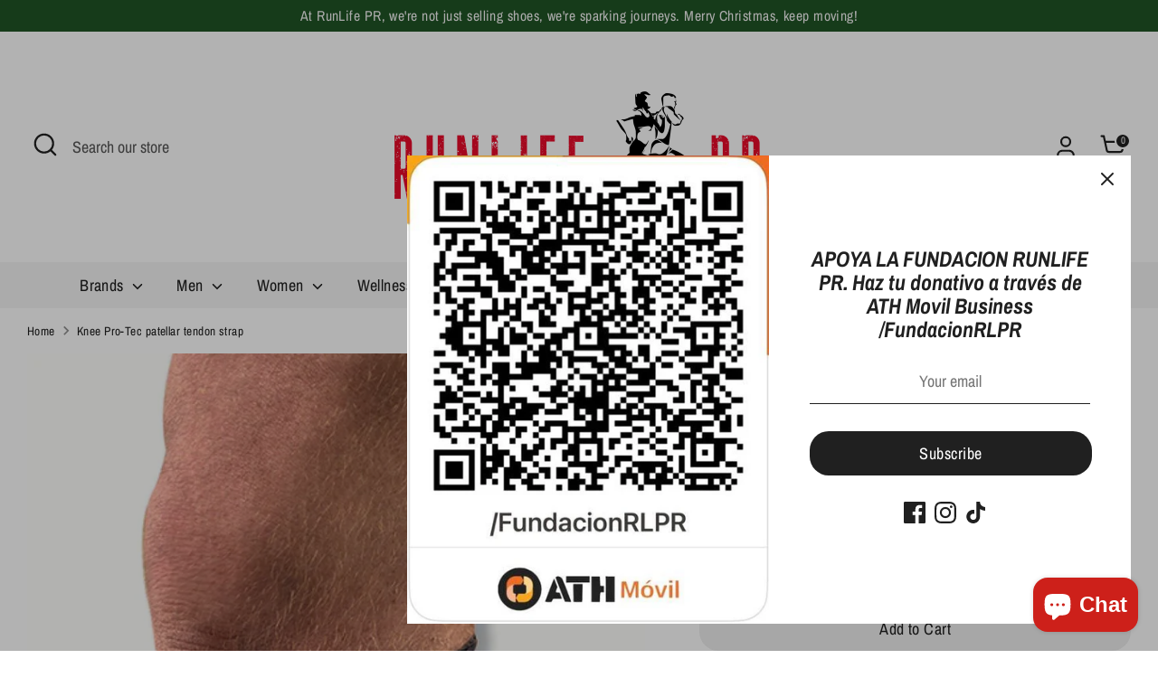

--- FILE ---
content_type: text/html; charset=utf-8
request_url: https://runlifepr.com/products/knee-pro-tec-patellar-tendon-strap
body_size: 59620
content:
<!doctype html>
<html class="no-js supports-no-cookies" lang="en">
<head>
  <!-- Boost 4.0.0 -->
  <meta charset="utf-8" />
<meta name="viewport" content="width=device-width,initial-scale=1.0" />
<meta http-equiv="X-UA-Compatible" content="IE=edge">

<link rel="preconnect" href="https://cdn.shopify.com" crossorigin>
<link rel="preconnect" href="https://fonts.shopify.com" crossorigin>
<link rel="preconnect" href="https://monorail-edge.shopifysvc.com"><link rel="preload" as="font" href="//runlifepr.com/cdn/fonts/archivo_narrow/archivonarrow_n4.5c3bab850a22055c235cf940f895d873a8689d70.woff2" type="font/woff2" crossorigin><link rel="preload" as="font" href="//runlifepr.com/cdn/fonts/archivo_narrow/archivonarrow_n4.5c3bab850a22055c235cf940f895d873a8689d70.woff2" type="font/woff2" crossorigin><link rel="preload" as="font" href="//runlifepr.com/cdn/fonts/archivo_narrow/archivonarrow_i7.394cd4c9437ad9084e13f72957e92bfbe366a689.woff2" type="font/woff2" crossorigin><link rel="preload" as="font" href="//runlifepr.com/cdn/fonts/archivo_narrow/archivonarrow_i7.394cd4c9437ad9084e13f72957e92bfbe366a689.woff2" type="font/woff2" crossorigin><link rel="preload" href="//runlifepr.com/cdn/shop/t/4/assets/vendor.min.js?v=67207134794593361361680899331" as="script">
<link rel="preload" href="//runlifepr.com/cdn/shop/t/4/assets/theme.js?v=93016855314344351191680899331" as="script"><link rel="canonical" href="https://runlifepr.com/products/knee-pro-tec-patellar-tendon-strap" /><meta name="description" content="General Application The Knee Pro-Tec is designed to alleviate symptoms of: Moderate knee pain (areas under and surrounding knee cap) Tendinitis Chondromalacia Osgood-Schlatter’s Disease Design Theory The Knee Pro-Tec provides compression directly on the patellar tendon. This helps spread pressure uniformly across the p">

  
  <title>
    Knee Pro-Tec patellar tendon strap
    
    
    
      &ndash; RUNLIFE PR
    
  </title>

  <meta property="og:site_name" content="RUNLIFE PR">
<meta property="og:url" content="https://runlifepr.com/products/knee-pro-tec-patellar-tendon-strap">
<meta property="og:title" content="Knee Pro-Tec patellar tendon strap">
<meta property="og:type" content="product">
<meta property="og:description" content="General Application The Knee Pro-Tec is designed to alleviate symptoms of: Moderate knee pain (areas under and surrounding knee cap) Tendinitis Chondromalacia Osgood-Schlatter’s Disease Design Theory The Knee Pro-Tec provides compression directly on the patellar tendon. This helps spread pressure uniformly across the p"><meta property="og:image" content="http://runlifepr.com/cdn/shop/files/Knee-Pro-Tec-Prod-only-min-e1579563629319_1200x1200.jpg?v=1684266242">
  <meta property="og:image:secure_url" content="https://runlifepr.com/cdn/shop/files/Knee-Pro-Tec-Prod-only-min-e1579563629319_1200x1200.jpg?v=1684266242">
  <meta property="og:image:width" content="1200">
  <meta property="og:image:height" content="1200"><meta property="og:price:amount" content="22.95">
  <meta property="og:price:currency" content="USD"><meta name="twitter:card" content="summary_large_image">
<meta name="twitter:title" content="Knee Pro-Tec patellar tendon strap">
<meta name="twitter:description" content="General Application The Knee Pro-Tec is designed to alleviate symptoms of: Moderate knee pain (areas under and surrounding knee cap) Tendinitis Chondromalacia Osgood-Schlatter’s Disease Design Theory The Knee Pro-Tec provides compression directly on the patellar tendon. This helps spread pressure uniformly across the p">

<style>
    @font-face {
  font-family: "Archivo Narrow";
  font-weight: 700;
  font-style: italic;
  font-display: fallback;
  src: url("//runlifepr.com/cdn/fonts/archivo_narrow/archivonarrow_i7.394cd4c9437ad9084e13f72957e92bfbe366a689.woff2") format("woff2"),
       url("//runlifepr.com/cdn/fonts/archivo_narrow/archivonarrow_i7.f7e98758eef2e613f5c757b5780e7f43b6bcf700.woff") format("woff");
}

    @font-face {
  font-family: "Archivo Narrow";
  font-weight: 700;
  font-style: italic;
  font-display: fallback;
  src: url("//runlifepr.com/cdn/fonts/archivo_narrow/archivonarrow_i7.394cd4c9437ad9084e13f72957e92bfbe366a689.woff2") format("woff2"),
       url("//runlifepr.com/cdn/fonts/archivo_narrow/archivonarrow_i7.f7e98758eef2e613f5c757b5780e7f43b6bcf700.woff") format("woff");
}

    @font-face {
  font-family: "Archivo Narrow";
  font-weight: 400;
  font-style: normal;
  font-display: fallback;
  src: url("//runlifepr.com/cdn/fonts/archivo_narrow/archivonarrow_n4.5c3bab850a22055c235cf940f895d873a8689d70.woff2") format("woff2"),
       url("//runlifepr.com/cdn/fonts/archivo_narrow/archivonarrow_n4.ea12dd22d3319d164475c1d047ae8f973041a9ff.woff") format("woff");
}

    @font-face {
  font-family: "Archivo Narrow";
  font-weight: 700;
  font-style: normal;
  font-display: fallback;
  src: url("//runlifepr.com/cdn/fonts/archivo_narrow/archivonarrow_n7.c049bee49aa92b4cfee86dd4e79c9194b8519e2b.woff2") format("woff2"),
       url("//runlifepr.com/cdn/fonts/archivo_narrow/archivonarrow_n7.89eabe3e1f3044c02b965aa5ad3e57c9e898709d.woff") format("woff");
}

    @font-face {
  font-family: "Archivo Narrow";
  font-weight: 400;
  font-style: italic;
  font-display: fallback;
  src: url("//runlifepr.com/cdn/fonts/archivo_narrow/archivonarrow_i4.59445c13f0e607542640c8a56f31dcd8ed680cfa.woff2") format("woff2"),
       url("//runlifepr.com/cdn/fonts/archivo_narrow/archivonarrow_i4.bbf26c99347034f8df1f87b08c4a929cfc5255c8.woff") format("woff");
}

    @font-face {
  font-family: "Archivo Narrow";
  font-weight: 700;
  font-style: italic;
  font-display: fallback;
  src: url("//runlifepr.com/cdn/fonts/archivo_narrow/archivonarrow_i7.394cd4c9437ad9084e13f72957e92bfbe366a689.woff2") format("woff2"),
       url("//runlifepr.com/cdn/fonts/archivo_narrow/archivonarrow_i7.f7e98758eef2e613f5c757b5780e7f43b6bcf700.woff") format("woff");
}

    @font-face {
  font-family: "Archivo Narrow";
  font-weight: 400;
  font-style: normal;
  font-display: fallback;
  src: url("//runlifepr.com/cdn/fonts/archivo_narrow/archivonarrow_n4.5c3bab850a22055c235cf940f895d873a8689d70.woff2") format("woff2"),
       url("//runlifepr.com/cdn/fonts/archivo_narrow/archivonarrow_n4.ea12dd22d3319d164475c1d047ae8f973041a9ff.woff") format("woff");
}

  </style>

  <link href="//runlifepr.com/cdn/shop/t/4/assets/styles.css?v=37409362111583264201763305467" rel="stylesheet" type="text/css" media="all" />
<script>
    document.documentElement.className = document.documentElement.className.replace('no-js', 'js');
    window.theme = window.theme || {};
    window.slate = window.slate || {};
    theme.moneyFormatWithCodeForProductsPreference = "${{amount}}";
    theme.moneyFormatWithCodeForCartPreference = "${{amount}} USD";
    theme.moneyFormat = "${{amount}}";
    theme.strings = {
      addToCart: "Add to Cart",
      unavailable: "Unavailable",
      addressError: "Error looking up that address",
      addressNoResults: "No results for that address",
      addressQueryLimit: "You have exceeded the Google API usage limit. Consider upgrading to a \u003ca href=\"https:\/\/developers.google.com\/maps\/premium\/usage-limits\"\u003ePremium Plan\u003c\/a\u003e.",
      authError: "There was a problem authenticating your Google Maps API Key.",
      addingToCart: "Adding",
      addedToCart: "Added",
      productPreorder: "Pre-order",
      addedToCartPopupTitle: "Added:",
      addedToCartPopupItems: "Items",
      addedToCartPopupSubtotal: "Subtotal",
      addedToCartPopupGoToCart: "Checkout",
      cartTermsNotChecked: "You must agree to the terms and conditions before continuing.",
      searchLoading: "Loading",
      searchMoreResults: "See all results",
      searchNoResults: "No results",
      priceFrom: "From",
      quantityTooHigh: "You can only have [[ quantity ]] in your cart",
      onSale: "On Sale",
      soldOut: "Sold Out",
      in_stock: "In stock",
      low_stock: "Low stock",
      only_x_left: "[[ quantity ]] in stock",
      single_unit_available: "1 available",
      x_units_available: "[[ quantity ]] in stock, ready to ship",
      unitPriceSeparator: " \/ ",
      close: "Close",
      cart_shipping_calculator_hide_calculator: "Hide shipping calculator",
      cart_shipping_calculator_title: "Get shipping estimates",
      cart_general_hide_note: "Hide instructions for seller",
      cart_general_show_note: "Add instructions for seller",
      previous: "Previous",
      next: "Next"
    };
    theme.routes = {
      account_login_url: 'https://runlifepr.com/customer_authentication/redirect?locale=en&region_country=US',
      account_register_url: 'https://account.runlifepr.com?locale=en',
      account_addresses_url: '/account/addresses',
      search_url: '/search',
      cart_url: '/cart',
      cart_add_url: '/cart/add',
      cart_change_url: '/cart/change',
      product_recommendations_url: '/recommendations/products'
    };
    theme.settings = {
      dynamicQtyOpts: true,
      saleLabelEnabled: true,
      soldLabelEnabled: true
    };
  </script><script>window.performance && window.performance.mark && window.performance.mark('shopify.content_for_header.start');</script><meta name="facebook-domain-verification" content="x4x4nq4atkr5oo05jd2gziyecb0514">
<meta name="google-site-verification" content="LhsQp4dRwszAOMW2Qy1Ct5Tlm0fuSIN2Zv7hkI9wMYA">
<meta id="shopify-digital-wallet" name="shopify-digital-wallet" content="/72834351423/digital_wallets/dialog">
<meta name="shopify-checkout-api-token" content="f87cef7eddffb0bcdd8d74e19aa687bc">
<meta id="in-context-paypal-metadata" data-shop-id="72834351423" data-venmo-supported="false" data-environment="production" data-locale="en_US" data-paypal-v4="true" data-currency="USD">
<link rel="alternate" hreflang="x-default" href="https://runlifepr.com/products/knee-pro-tec-patellar-tendon-strap">
<link rel="alternate" hreflang="en" href="https://runlifepr.com/products/knee-pro-tec-patellar-tendon-strap">
<link rel="alternate" hreflang="de" href="https://runlifepr.com/de/products/knee-pro-tec-patellar-tendon-strap">
<link rel="alternate" hreflang="es" href="https://runlifepr.com/es/products/knee-pro-tec-patellar-tendon-strap">
<link rel="alternate" type="application/json+oembed" href="https://runlifepr.com/products/knee-pro-tec-patellar-tendon-strap.oembed">
<script async="async" src="/checkouts/internal/preloads.js?locale=en-US"></script>
<link rel="preconnect" href="https://shop.app" crossorigin="anonymous">
<script async="async" src="https://shop.app/checkouts/internal/preloads.js?locale=en-US&shop_id=72834351423" crossorigin="anonymous"></script>
<script id="apple-pay-shop-capabilities" type="application/json">{"shopId":72834351423,"countryCode":"US","currencyCode":"USD","merchantCapabilities":["supports3DS"],"merchantId":"gid:\/\/shopify\/Shop\/72834351423","merchantName":"RUNLIFE PR","requiredBillingContactFields":["postalAddress","email","phone"],"requiredShippingContactFields":["postalAddress","email","phone"],"shippingType":"shipping","supportedNetworks":["visa","masterCard","amex","discover","elo","jcb"],"total":{"type":"pending","label":"RUNLIFE PR","amount":"1.00"},"shopifyPaymentsEnabled":true,"supportsSubscriptions":true}</script>
<script id="shopify-features" type="application/json">{"accessToken":"f87cef7eddffb0bcdd8d74e19aa687bc","betas":["rich-media-storefront-analytics"],"domain":"runlifepr.com","predictiveSearch":true,"shopId":72834351423,"locale":"en"}</script>
<script>var Shopify = Shopify || {};
Shopify.shop = "run-life-pr.myshopify.com";
Shopify.locale = "en";
Shopify.currency = {"active":"USD","rate":"1.0"};
Shopify.country = "US";
Shopify.theme = {"name":"RUNLIFE PR 04.15.23","id":147281609023,"schema_name":"Boost","schema_version":"4.0.0","theme_store_id":863,"role":"main"};
Shopify.theme.handle = "null";
Shopify.theme.style = {"id":null,"handle":null};
Shopify.cdnHost = "runlifepr.com/cdn";
Shopify.routes = Shopify.routes || {};
Shopify.routes.root = "/";</script>
<script type="module">!function(o){(o.Shopify=o.Shopify||{}).modules=!0}(window);</script>
<script>!function(o){function n(){var o=[];function n(){o.push(Array.prototype.slice.apply(arguments))}return n.q=o,n}var t=o.Shopify=o.Shopify||{};t.loadFeatures=n(),t.autoloadFeatures=n()}(window);</script>
<script>
  window.ShopifyPay = window.ShopifyPay || {};
  window.ShopifyPay.apiHost = "shop.app\/pay";
  window.ShopifyPay.redirectState = null;
</script>
<script id="shop-js-analytics" type="application/json">{"pageType":"product"}</script>
<script defer="defer" async type="module" src="//runlifepr.com/cdn/shopifycloud/shop-js/modules/v2/client.init-shop-cart-sync_IZsNAliE.en.esm.js"></script>
<script defer="defer" async type="module" src="//runlifepr.com/cdn/shopifycloud/shop-js/modules/v2/chunk.common_0OUaOowp.esm.js"></script>
<script type="module">
  await import("//runlifepr.com/cdn/shopifycloud/shop-js/modules/v2/client.init-shop-cart-sync_IZsNAliE.en.esm.js");
await import("//runlifepr.com/cdn/shopifycloud/shop-js/modules/v2/chunk.common_0OUaOowp.esm.js");

  window.Shopify.SignInWithShop?.initShopCartSync?.({"fedCMEnabled":true,"windoidEnabled":true});

</script>
<script defer="defer" async type="module" src="//runlifepr.com/cdn/shopifycloud/shop-js/modules/v2/client.payment-terms_CNlwjfZz.en.esm.js"></script>
<script defer="defer" async type="module" src="//runlifepr.com/cdn/shopifycloud/shop-js/modules/v2/chunk.common_0OUaOowp.esm.js"></script>
<script defer="defer" async type="module" src="//runlifepr.com/cdn/shopifycloud/shop-js/modules/v2/chunk.modal_CGo_dVj3.esm.js"></script>
<script type="module">
  await import("//runlifepr.com/cdn/shopifycloud/shop-js/modules/v2/client.payment-terms_CNlwjfZz.en.esm.js");
await import("//runlifepr.com/cdn/shopifycloud/shop-js/modules/v2/chunk.common_0OUaOowp.esm.js");
await import("//runlifepr.com/cdn/shopifycloud/shop-js/modules/v2/chunk.modal_CGo_dVj3.esm.js");

  
</script>
<script>
  window.Shopify = window.Shopify || {};
  if (!window.Shopify.featureAssets) window.Shopify.featureAssets = {};
  window.Shopify.featureAssets['shop-js'] = {"shop-cart-sync":["modules/v2/client.shop-cart-sync_DLOhI_0X.en.esm.js","modules/v2/chunk.common_0OUaOowp.esm.js"],"init-fed-cm":["modules/v2/client.init-fed-cm_C6YtU0w6.en.esm.js","modules/v2/chunk.common_0OUaOowp.esm.js"],"shop-button":["modules/v2/client.shop-button_BCMx7GTG.en.esm.js","modules/v2/chunk.common_0OUaOowp.esm.js"],"shop-cash-offers":["modules/v2/client.shop-cash-offers_BT26qb5j.en.esm.js","modules/v2/chunk.common_0OUaOowp.esm.js","modules/v2/chunk.modal_CGo_dVj3.esm.js"],"init-windoid":["modules/v2/client.init-windoid_B9PkRMql.en.esm.js","modules/v2/chunk.common_0OUaOowp.esm.js"],"init-shop-email-lookup-coordinator":["modules/v2/client.init-shop-email-lookup-coordinator_DZkqjsbU.en.esm.js","modules/v2/chunk.common_0OUaOowp.esm.js"],"shop-toast-manager":["modules/v2/client.shop-toast-manager_Di2EnuM7.en.esm.js","modules/v2/chunk.common_0OUaOowp.esm.js"],"shop-login-button":["modules/v2/client.shop-login-button_BtqW_SIO.en.esm.js","modules/v2/chunk.common_0OUaOowp.esm.js","modules/v2/chunk.modal_CGo_dVj3.esm.js"],"avatar":["modules/v2/client.avatar_BTnouDA3.en.esm.js"],"pay-button":["modules/v2/client.pay-button_CWa-C9R1.en.esm.js","modules/v2/chunk.common_0OUaOowp.esm.js"],"init-shop-cart-sync":["modules/v2/client.init-shop-cart-sync_IZsNAliE.en.esm.js","modules/v2/chunk.common_0OUaOowp.esm.js"],"init-customer-accounts":["modules/v2/client.init-customer-accounts_DenGwJTU.en.esm.js","modules/v2/client.shop-login-button_BtqW_SIO.en.esm.js","modules/v2/chunk.common_0OUaOowp.esm.js","modules/v2/chunk.modal_CGo_dVj3.esm.js"],"init-shop-for-new-customer-accounts":["modules/v2/client.init-shop-for-new-customer-accounts_JdHXxpS9.en.esm.js","modules/v2/client.shop-login-button_BtqW_SIO.en.esm.js","modules/v2/chunk.common_0OUaOowp.esm.js","modules/v2/chunk.modal_CGo_dVj3.esm.js"],"init-customer-accounts-sign-up":["modules/v2/client.init-customer-accounts-sign-up_D6__K_p8.en.esm.js","modules/v2/client.shop-login-button_BtqW_SIO.en.esm.js","modules/v2/chunk.common_0OUaOowp.esm.js","modules/v2/chunk.modal_CGo_dVj3.esm.js"],"checkout-modal":["modules/v2/client.checkout-modal_C_ZQDY6s.en.esm.js","modules/v2/chunk.common_0OUaOowp.esm.js","modules/v2/chunk.modal_CGo_dVj3.esm.js"],"shop-follow-button":["modules/v2/client.shop-follow-button_XetIsj8l.en.esm.js","modules/v2/chunk.common_0OUaOowp.esm.js","modules/v2/chunk.modal_CGo_dVj3.esm.js"],"lead-capture":["modules/v2/client.lead-capture_DvA72MRN.en.esm.js","modules/v2/chunk.common_0OUaOowp.esm.js","modules/v2/chunk.modal_CGo_dVj3.esm.js"],"shop-login":["modules/v2/client.shop-login_ClXNxyh6.en.esm.js","modules/v2/chunk.common_0OUaOowp.esm.js","modules/v2/chunk.modal_CGo_dVj3.esm.js"],"payment-terms":["modules/v2/client.payment-terms_CNlwjfZz.en.esm.js","modules/v2/chunk.common_0OUaOowp.esm.js","modules/v2/chunk.modal_CGo_dVj3.esm.js"]};
</script>
<script>(function() {
  var isLoaded = false;
  function asyncLoad() {
    if (isLoaded) return;
    isLoaded = true;
    var urls = ["https:\/\/js.smile.io\/v1\/smile-shopify.js?shop=run-life-pr.myshopify.com"];
    for (var i = 0; i < urls.length; i++) {
      var s = document.createElement('script');
      s.type = 'text/javascript';
      s.async = true;
      s.src = urls[i];
      var x = document.getElementsByTagName('script')[0];
      x.parentNode.insertBefore(s, x);
    }
  };
  if(window.attachEvent) {
    window.attachEvent('onload', asyncLoad);
  } else {
    window.addEventListener('load', asyncLoad, false);
  }
})();</script>
<script id="__st">var __st={"a":72834351423,"offset":-14400,"reqid":"c2994d65-a53f-4aca-9afd-0d0b8aad40f2-1768426591","pageurl":"runlifepr.com\/products\/knee-pro-tec-patellar-tendon-strap","u":"93f790e12a3a","p":"product","rtyp":"product","rid":8383672942911};</script>
<script>window.ShopifyPaypalV4VisibilityTracking = true;</script>
<script id="captcha-bootstrap">!function(){'use strict';const t='contact',e='account',n='new_comment',o=[[t,t],['blogs',n],['comments',n],[t,'customer']],c=[[e,'customer_login'],[e,'guest_login'],[e,'recover_customer_password'],[e,'create_customer']],r=t=>t.map((([t,e])=>`form[action*='/${t}']:not([data-nocaptcha='true']) input[name='form_type'][value='${e}']`)).join(','),a=t=>()=>t?[...document.querySelectorAll(t)].map((t=>t.form)):[];function s(){const t=[...o],e=r(t);return a(e)}const i='password',u='form_key',d=['recaptcha-v3-token','g-recaptcha-response','h-captcha-response',i],f=()=>{try{return window.sessionStorage}catch{return}},m='__shopify_v',_=t=>t.elements[u];function p(t,e,n=!1){try{const o=window.sessionStorage,c=JSON.parse(o.getItem(e)),{data:r}=function(t){const{data:e,action:n}=t;return t[m]||n?{data:e,action:n}:{data:t,action:n}}(c);for(const[e,n]of Object.entries(r))t.elements[e]&&(t.elements[e].value=n);n&&o.removeItem(e)}catch(o){console.error('form repopulation failed',{error:o})}}const l='form_type',E='cptcha';function T(t){t.dataset[E]=!0}const w=window,h=w.document,L='Shopify',v='ce_forms',y='captcha';let A=!1;((t,e)=>{const n=(g='f06e6c50-85a8-45c8-87d0-21a2b65856fe',I='https://cdn.shopify.com/shopifycloud/storefront-forms-hcaptcha/ce_storefront_forms_captcha_hcaptcha.v1.5.2.iife.js',D={infoText:'Protected by hCaptcha',privacyText:'Privacy',termsText:'Terms'},(t,e,n)=>{const o=w[L][v],c=o.bindForm;if(c)return c(t,g,e,D).then(n);var r;o.q.push([[t,g,e,D],n]),r=I,A||(h.body.append(Object.assign(h.createElement('script'),{id:'captcha-provider',async:!0,src:r})),A=!0)});var g,I,D;w[L]=w[L]||{},w[L][v]=w[L][v]||{},w[L][v].q=[],w[L][y]=w[L][y]||{},w[L][y].protect=function(t,e){n(t,void 0,e),T(t)},Object.freeze(w[L][y]),function(t,e,n,w,h,L){const[v,y,A,g]=function(t,e,n){const i=e?o:[],u=t?c:[],d=[...i,...u],f=r(d),m=r(i),_=r(d.filter((([t,e])=>n.includes(e))));return[a(f),a(m),a(_),s()]}(w,h,L),I=t=>{const e=t.target;return e instanceof HTMLFormElement?e:e&&e.form},D=t=>v().includes(t);t.addEventListener('submit',(t=>{const e=I(t);if(!e)return;const n=D(e)&&!e.dataset.hcaptchaBound&&!e.dataset.recaptchaBound,o=_(e),c=g().includes(e)&&(!o||!o.value);(n||c)&&t.preventDefault(),c&&!n&&(function(t){try{if(!f())return;!function(t){const e=f();if(!e)return;const n=_(t);if(!n)return;const o=n.value;o&&e.removeItem(o)}(t);const e=Array.from(Array(32),(()=>Math.random().toString(36)[2])).join('');!function(t,e){_(t)||t.append(Object.assign(document.createElement('input'),{type:'hidden',name:u})),t.elements[u].value=e}(t,e),function(t,e){const n=f();if(!n)return;const o=[...t.querySelectorAll(`input[type='${i}']`)].map((({name:t})=>t)),c=[...d,...o],r={};for(const[a,s]of new FormData(t).entries())c.includes(a)||(r[a]=s);n.setItem(e,JSON.stringify({[m]:1,action:t.action,data:r}))}(t,e)}catch(e){console.error('failed to persist form',e)}}(e),e.submit())}));const S=(t,e)=>{t&&!t.dataset[E]&&(n(t,e.some((e=>e===t))),T(t))};for(const o of['focusin','change'])t.addEventListener(o,(t=>{const e=I(t);D(e)&&S(e,y())}));const B=e.get('form_key'),M=e.get(l),P=B&&M;t.addEventListener('DOMContentLoaded',(()=>{const t=y();if(P)for(const e of t)e.elements[l].value===M&&p(e,B);[...new Set([...A(),...v().filter((t=>'true'===t.dataset.shopifyCaptcha))])].forEach((e=>S(e,t)))}))}(h,new URLSearchParams(w.location.search),n,t,e,['guest_login'])})(!0,!0)}();</script>
<script integrity="sha256-4kQ18oKyAcykRKYeNunJcIwy7WH5gtpwJnB7kiuLZ1E=" data-source-attribution="shopify.loadfeatures" defer="defer" src="//runlifepr.com/cdn/shopifycloud/storefront/assets/storefront/load_feature-a0a9edcb.js" crossorigin="anonymous"></script>
<script crossorigin="anonymous" defer="defer" src="//runlifepr.com/cdn/shopifycloud/storefront/assets/shopify_pay/storefront-65b4c6d7.js?v=20250812"></script>
<script data-source-attribution="shopify.dynamic_checkout.dynamic.init">var Shopify=Shopify||{};Shopify.PaymentButton=Shopify.PaymentButton||{isStorefrontPortableWallets:!0,init:function(){window.Shopify.PaymentButton.init=function(){};var t=document.createElement("script");t.src="https://runlifepr.com/cdn/shopifycloud/portable-wallets/latest/portable-wallets.en.js",t.type="module",document.head.appendChild(t)}};
</script>
<script data-source-attribution="shopify.dynamic_checkout.buyer_consent">
  function portableWalletsHideBuyerConsent(e){var t=document.getElementById("shopify-buyer-consent"),n=document.getElementById("shopify-subscription-policy-button");t&&n&&(t.classList.add("hidden"),t.setAttribute("aria-hidden","true"),n.removeEventListener("click",e))}function portableWalletsShowBuyerConsent(e){var t=document.getElementById("shopify-buyer-consent"),n=document.getElementById("shopify-subscription-policy-button");t&&n&&(t.classList.remove("hidden"),t.removeAttribute("aria-hidden"),n.addEventListener("click",e))}window.Shopify?.PaymentButton&&(window.Shopify.PaymentButton.hideBuyerConsent=portableWalletsHideBuyerConsent,window.Shopify.PaymentButton.showBuyerConsent=portableWalletsShowBuyerConsent);
</script>
<script>
  function portableWalletsCleanup(e){e&&e.src&&console.error("Failed to load portable wallets script "+e.src);var t=document.querySelectorAll("shopify-accelerated-checkout .shopify-payment-button__skeleton, shopify-accelerated-checkout-cart .wallet-cart-button__skeleton"),e=document.getElementById("shopify-buyer-consent");for(let e=0;e<t.length;e++)t[e].remove();e&&e.remove()}function portableWalletsNotLoadedAsModule(e){e instanceof ErrorEvent&&"string"==typeof e.message&&e.message.includes("import.meta")&&"string"==typeof e.filename&&e.filename.includes("portable-wallets")&&(window.removeEventListener("error",portableWalletsNotLoadedAsModule),window.Shopify.PaymentButton.failedToLoad=e,"loading"===document.readyState?document.addEventListener("DOMContentLoaded",window.Shopify.PaymentButton.init):window.Shopify.PaymentButton.init())}window.addEventListener("error",portableWalletsNotLoadedAsModule);
</script>

<script type="module" src="https://runlifepr.com/cdn/shopifycloud/portable-wallets/latest/portable-wallets.en.js" onError="portableWalletsCleanup(this)" crossorigin="anonymous"></script>
<script nomodule>
  document.addEventListener("DOMContentLoaded", portableWalletsCleanup);
</script>

<script id='scb4127' type='text/javascript' async='' src='https://runlifepr.com/cdn/shopifycloud/privacy-banner/storefront-banner.js'></script><script integrity="sha256-MhkxfDn1Cil4D8ZcePRM5n6TTte6Zs5MmozLoCWtm+M=" data-source-attribution="shopify.remote_product_tracking" data-shopify-remote-tracking="{&quot;publisher_shop_id&quot;:72834351423,&quot;theme_id&quot;:147281609023,&quot;theme_published&quot;:true,&quot;theme_store_id&quot;:863,&quot;placement&quot;:&quot;collection&quot;,&quot;event_data&quot;:{&quot;handle&quot;:&quot;knee-pro-tec-patellar-tendon-strap&quot;,&quot;page_type&quot;:&quot;product&quot;}}" defer="defer" src="//runlifepr.com/cdn/shopifycloud/storefront/assets/storefront/remote_product_tracking-201acd74.js" crossorigin="anonymous"></script>
<link id="shopify-accelerated-checkout-styles" rel="stylesheet" media="screen" href="https://runlifepr.com/cdn/shopifycloud/portable-wallets/latest/accelerated-checkout-backwards-compat.css" crossorigin="anonymous">
<style id="shopify-accelerated-checkout-cart">
        #shopify-buyer-consent {
  margin-top: 1em;
  display: inline-block;
  width: 100%;
}

#shopify-buyer-consent.hidden {
  display: none;
}

#shopify-subscription-policy-button {
  background: none;
  border: none;
  padding: 0;
  text-decoration: underline;
  font-size: inherit;
  cursor: pointer;
}

#shopify-subscription-policy-button::before {
  box-shadow: none;
}

      </style>
<script id="sections-script" data-sections="product-recommendations" defer="defer" src="//runlifepr.com/cdn/shop/t/4/compiled_assets/scripts.js?6448"></script>
<script>window.performance && window.performance.mark && window.performance.mark('shopify.content_for_header.end');</script>
<!-- BEGIN app block: shopify://apps/judge-me-reviews/blocks/judgeme_core/61ccd3b1-a9f2-4160-9fe9-4fec8413e5d8 --><!-- Start of Judge.me Core -->






<link rel="dns-prefetch" href="https://cdnwidget.judge.me">
<link rel="dns-prefetch" href="https://cdn.judge.me">
<link rel="dns-prefetch" href="https://cdn1.judge.me">
<link rel="dns-prefetch" href="https://api.judge.me">

<script data-cfasync='false' class='jdgm-settings-script'>window.jdgmSettings={"pagination":5,"disable_web_reviews":false,"badge_no_review_text":"Sin reseñas","badge_n_reviews_text":"{{ n }} reseña/reseñas","hide_badge_preview_if_no_reviews":true,"badge_hide_text":false,"enforce_center_preview_badge":false,"widget_title":"Reseñas de Clientes","widget_open_form_text":"Escribir una reseña","widget_close_form_text":"Cancelar reseña","widget_refresh_page_text":"Actualizar página","widget_summary_text":"Basado en {{ number_of_reviews }} reseña/reseñas","widget_no_review_text":"Sé el primero en escribir una reseña","widget_name_field_text":"Nombre","widget_verified_name_field_text":"Nombre Verificado (público)","widget_name_placeholder_text":"Nombre","widget_required_field_error_text":"Este campo es obligatorio.","widget_email_field_text":"Dirección de correo electrónico","widget_verified_email_field_text":"Correo electrónico Verificado (privado, no se puede editar)","widget_email_placeholder_text":"Tu dirección de correo electrónico","widget_email_field_error_text":"Por favor, ingresa una dirección de correo electrónico válida.","widget_rating_field_text":"Calificación","widget_review_title_field_text":"Título de la Reseña","widget_review_title_placeholder_text":"Da un título a tu reseña","widget_review_body_field_text":"Contenido de la reseña","widget_review_body_placeholder_text":"Empieza a escribir aquí...","widget_pictures_field_text":"Imagen/Video (opcional)","widget_submit_review_text":"Enviar Reseña","widget_submit_verified_review_text":"Enviar Reseña Verificada","widget_submit_success_msg_with_auto_publish":"¡Gracias! Por favor, actualiza la página en unos momentos para ver tu reseña. Puedes eliminar o editar tu reseña iniciando sesión en \u003ca href='https://judge.me/login' target='_blank' rel='nofollow noopener'\u003eJudge.me\u003c/a\u003e","widget_submit_success_msg_no_auto_publish":"¡Gracias! Tu reseña se publicará tan pronto como sea aprobada por el administrador de la tienda. Puedes eliminar o editar tu reseña iniciando sesión en \u003ca href='https://judge.me/login' target='_blank' rel='nofollow noopener'\u003eJudge.me\u003c/a\u003e","widget_show_default_reviews_out_of_total_text":"Mostrando {{ n_reviews_shown }} de {{ n_reviews }} reseñas.","widget_show_all_link_text":"Mostrar todas","widget_show_less_link_text":"Mostrar menos","widget_author_said_text":"{{ reviewer_name }} dijo:","widget_days_text":"hace {{ n }} día/días","widget_weeks_text":"hace {{ n }} semana/semanas","widget_months_text":"hace {{ n }} mes/meses","widget_years_text":"hace {{ n }} año/años","widget_yesterday_text":"Ayer","widget_today_text":"Hoy","widget_replied_text":"\u003e\u003e {{ shop_name }} respondió:","widget_read_more_text":"Leer más","widget_reviewer_name_as_initial":"","widget_rating_filter_color":"","widget_rating_filter_see_all_text":"Ver todas las reseñas","widget_sorting_most_recent_text":"Más Recientes","widget_sorting_highest_rating_text":"Mayor Calificación","widget_sorting_lowest_rating_text":"Menor Calificación","widget_sorting_with_pictures_text":"Solo Imágenes","widget_sorting_most_helpful_text":"Más Útiles","widget_open_question_form_text":"Hacer una pregunta","widget_reviews_subtab_text":"Reseñas","widget_questions_subtab_text":"Preguntas","widget_question_label_text":"Pregunta","widget_answer_label_text":"Respuesta","widget_question_placeholder_text":"Escribe tu pregunta aquí","widget_submit_question_text":"Enviar Pregunta","widget_question_submit_success_text":"¡Gracias por tu pregunta! Te notificaremos una vez que sea respondida.","verified_badge_text":"Verificado","verified_badge_bg_color":"","verified_badge_text_color":"","verified_badge_placement":"left-of-reviewer-name","widget_review_max_height":"","widget_hide_border":false,"widget_social_share":false,"widget_thumb":false,"widget_review_location_show":false,"widget_location_format":"","all_reviews_include_out_of_store_products":true,"all_reviews_out_of_store_text":"(fuera de la tienda)","all_reviews_pagination":100,"all_reviews_product_name_prefix_text":"sobre","enable_review_pictures":true,"enable_question_anwser":false,"widget_theme":"","review_date_format":"mm/dd/yyyy","default_sort_method":"most-recent","widget_product_reviews_subtab_text":"Reseñas de Productos","widget_shop_reviews_subtab_text":"Reseñas de la Tienda","widget_other_products_reviews_text":"Reseñas para otros productos","widget_store_reviews_subtab_text":"Reseñas de la tienda","widget_no_store_reviews_text":"Esta tienda no ha recibido ninguna reseña todavía","widget_web_restriction_product_reviews_text":"Este producto no ha recibido ninguna reseña todavía","widget_no_items_text":"No se encontraron elementos","widget_show_more_text":"Mostrar más","widget_write_a_store_review_text":"Escribir una Reseña de la Tienda","widget_other_languages_heading":"Reseñas en Otros Idiomas","widget_translate_review_text":"Traducir reseña a {{ language }}","widget_translating_review_text":"Traduciendo...","widget_show_original_translation_text":"Mostrar original ({{ language }})","widget_translate_review_failed_text":"No se pudo traducir la reseña.","widget_translate_review_retry_text":"Reintentar","widget_translate_review_try_again_later_text":"Intentar más tarde","show_product_url_for_grouped_product":false,"widget_sorting_pictures_first_text":"Imágenes Primero","show_pictures_on_all_rev_page_mobile":false,"show_pictures_on_all_rev_page_desktop":false,"floating_tab_hide_mobile_install_preference":false,"floating_tab_button_name":"★ Reseñas","floating_tab_title":"Deja que los clientes hablen por nosotros","floating_tab_button_color":"","floating_tab_button_background_color":"","floating_tab_url":"","floating_tab_url_enabled":false,"floating_tab_tab_style":"text","all_reviews_text_badge_text":"Los clientes nos califican {{ shop.metafields.judgeme.all_reviews_rating | round: 1 }}/5 basado en {{ shop.metafields.judgeme.all_reviews_count }} reseñas.","all_reviews_text_badge_text_branded_style":"{{ shop.metafields.judgeme.all_reviews_rating | round: 1 }} de 5 estrellas basado en {{ shop.metafields.judgeme.all_reviews_count }} reseñas","is_all_reviews_text_badge_a_link":false,"show_stars_for_all_reviews_text_badge":false,"all_reviews_text_badge_url":"","all_reviews_text_style":"text","all_reviews_text_color_style":"judgeme_brand_color","all_reviews_text_color":"#108474","all_reviews_text_show_jm_brand":true,"featured_carousel_show_header":true,"featured_carousel_title":"Deja que los clientes hablen por nosotros","testimonials_carousel_title":"Los clientes nos dicen","videos_carousel_title":"Historias de clientes reales","cards_carousel_title":"Los clientes nos dicen","featured_carousel_count_text":"de {{ n }} reseñas","featured_carousel_add_link_to_all_reviews_page":false,"featured_carousel_url":"","featured_carousel_show_images":true,"featured_carousel_autoslide_interval":5,"featured_carousel_arrows_on_the_sides":false,"featured_carousel_height":250,"featured_carousel_width":80,"featured_carousel_image_size":0,"featured_carousel_image_height":250,"featured_carousel_arrow_color":"#000000","verified_count_badge_style":"vintage","verified_count_badge_orientation":"horizontal","verified_count_badge_color_style":"judgeme_brand_color","verified_count_badge_color":"#108474","is_verified_count_badge_a_link":false,"verified_count_badge_url":"","verified_count_badge_show_jm_brand":true,"widget_rating_preset_default":5,"widget_first_sub_tab":"product-reviews","widget_show_histogram":true,"widget_histogram_use_custom_color":false,"widget_pagination_use_custom_color":false,"widget_star_use_custom_color":false,"widget_verified_badge_use_custom_color":false,"widget_write_review_use_custom_color":false,"picture_reminder_submit_button":"Upload Pictures","enable_review_videos":false,"mute_video_by_default":false,"widget_sorting_videos_first_text":"Videos Primero","widget_review_pending_text":"Pendiente","featured_carousel_items_for_large_screen":3,"social_share_options_order":"Facebook,Twitter","remove_microdata_snippet":true,"disable_json_ld":false,"enable_json_ld_products":false,"preview_badge_show_question_text":false,"preview_badge_no_question_text":"Sin preguntas","preview_badge_n_question_text":"{{ number_of_questions }} pregunta/preguntas","qa_badge_show_icon":false,"qa_badge_position":"same-row","remove_judgeme_branding":false,"widget_add_search_bar":false,"widget_search_bar_placeholder":"Buscar","widget_sorting_verified_only_text":"Solo verificadas","featured_carousel_theme":"card","featured_carousel_show_rating":true,"featured_carousel_show_title":true,"featured_carousel_show_body":true,"featured_carousel_show_date":false,"featured_carousel_show_reviewer":true,"featured_carousel_show_product":false,"featured_carousel_header_background_color":"#108474","featured_carousel_header_text_color":"#ffffff","featured_carousel_name_product_separator":"reviewed","featured_carousel_full_star_background":"#ffbe00","featured_carousel_empty_star_background":"#dadada","featured_carousel_vertical_theme_background":"#f9fafb","featured_carousel_verified_badge_enable":true,"featured_carousel_verified_badge_color":"#000000","featured_carousel_border_style":"round","featured_carousel_review_line_length_limit":3,"featured_carousel_more_reviews_button_text":"Leer más reseñas","featured_carousel_view_product_button_text":"Ver producto","all_reviews_page_load_reviews_on":"scroll","all_reviews_page_load_more_text":"Cargar Más Reseñas","disable_fb_tab_reviews":false,"enable_ajax_cdn_cache":false,"widget_public_name_text":"mostrado públicamente como","default_reviewer_name":"John Smith","default_reviewer_name_has_non_latin":true,"widget_reviewer_anonymous":"Anónimo","medals_widget_title":"Medallas de Reseñas Judge.me","medals_widget_background_color":"#f9fafb","medals_widget_position":"footer_all_pages","medals_widget_border_color":"#f9fafb","medals_widget_verified_text_position":"left","medals_widget_use_monochromatic_version":false,"medals_widget_elements_color":"#108474","show_reviewer_avatar":true,"widget_invalid_yt_video_url_error_text":"No es una URL de video de YouTube","widget_max_length_field_error_text":"Por favor, ingresa no más de {0} caracteres.","widget_show_country_flag":false,"widget_show_collected_via_shop_app":true,"widget_verified_by_shop_badge_style":"light","widget_verified_by_shop_text":"Verificado por la Tienda","widget_show_photo_gallery":false,"widget_load_with_code_splitting":true,"widget_ugc_install_preference":false,"widget_ugc_title":"Hecho por nosotros, Compartido por ti","widget_ugc_subtitle":"Etiquétanos para ver tu imagen destacada en nuestra página","widget_ugc_arrows_color":"#ffffff","widget_ugc_primary_button_text":"Comprar Ahora","widget_ugc_primary_button_background_color":"#108474","widget_ugc_primary_button_text_color":"#ffffff","widget_ugc_primary_button_border_width":"0","widget_ugc_primary_button_border_style":"none","widget_ugc_primary_button_border_color":"#108474","widget_ugc_primary_button_border_radius":"25","widget_ugc_secondary_button_text":"Cargar Más","widget_ugc_secondary_button_background_color":"#ffffff","widget_ugc_secondary_button_text_color":"#108474","widget_ugc_secondary_button_border_width":"2","widget_ugc_secondary_button_border_style":"solid","widget_ugc_secondary_button_border_color":"#108474","widget_ugc_secondary_button_border_radius":"25","widget_ugc_reviews_button_text":"Ver Reseñas","widget_ugc_reviews_button_background_color":"#ffffff","widget_ugc_reviews_button_text_color":"#108474","widget_ugc_reviews_button_border_width":"2","widget_ugc_reviews_button_border_style":"solid","widget_ugc_reviews_button_border_color":"#108474","widget_ugc_reviews_button_border_radius":"25","widget_ugc_reviews_button_link_to":"judgeme-reviews-page","widget_ugc_show_post_date":true,"widget_ugc_max_width":"800","widget_rating_metafield_value_type":true,"widget_primary_color":"#000000","widget_enable_secondary_color":false,"widget_secondary_color":"#edf5f5","widget_summary_average_rating_text":"{{ average_rating }} de 5","widget_media_grid_title":"Fotos y videos de clientes","widget_media_grid_see_more_text":"Ver más","widget_round_style":false,"widget_show_product_medals":true,"widget_verified_by_judgeme_text":"Verificado por Judge.me","widget_show_store_medals":true,"widget_verified_by_judgeme_text_in_store_medals":"Verificado por Judge.me","widget_media_field_exceed_quantity_message":"Lo sentimos, solo podemos aceptar {{ max_media }} para una reseña.","widget_media_field_exceed_limit_message":"{{ file_name }} es demasiado grande, por favor selecciona un {{ media_type }} menor a {{ size_limit }}MB.","widget_review_submitted_text":"¡Reseña Enviada!","widget_question_submitted_text":"¡Pregunta Enviada!","widget_close_form_text_question":"Cancelar","widget_write_your_answer_here_text":"Escribe tu respuesta aquí","widget_enabled_branded_link":true,"widget_show_collected_by_judgeme":true,"widget_reviewer_name_color":"","widget_write_review_text_color":"","widget_write_review_bg_color":"","widget_collected_by_judgeme_text":"recopilado por Judge.me","widget_pagination_type":"standard","widget_load_more_text":"Cargar Más","widget_load_more_color":"#108474","widget_full_review_text":"Reseña Completa","widget_read_more_reviews_text":"Leer Más Reseñas","widget_read_questions_text":"Leer Preguntas","widget_questions_and_answers_text":"Preguntas y Respuestas","widget_verified_by_text":"Verificado por","widget_verified_text":"Verificado","widget_number_of_reviews_text":"{{ number_of_reviews }} reseñas","widget_back_button_text":"Atrás","widget_next_button_text":"Siguiente","widget_custom_forms_filter_button":"Filtros","custom_forms_style":"horizontal","widget_show_review_information":false,"how_reviews_are_collected":"¿Cómo se recopilan las reseñas?","widget_show_review_keywords":false,"widget_gdpr_statement":"Cómo usamos tus datos: Solo te contactaremos sobre la reseña que dejaste, y solo si es necesario. Al enviar tu reseña, aceptas los \u003ca href='https://judge.me/terms' target='_blank' rel='nofollow noopener'\u003etérminos\u003c/a\u003e, \u003ca href='https://judge.me/privacy' target='_blank' rel='nofollow noopener'\u003eprivacidad\u003c/a\u003e y \u003ca href='https://judge.me/content-policy' target='_blank' rel='nofollow noopener'\u003epolíticas de contenido\u003c/a\u003e de Judge.me.","widget_multilingual_sorting_enabled":false,"widget_translate_review_content_enabled":false,"widget_translate_review_content_method":"manual","popup_widget_review_selection":"automatically_with_pictures","popup_widget_round_border_style":true,"popup_widget_show_title":true,"popup_widget_show_body":true,"popup_widget_show_reviewer":false,"popup_widget_show_product":true,"popup_widget_show_pictures":true,"popup_widget_use_review_picture":true,"popup_widget_show_on_home_page":true,"popup_widget_show_on_product_page":true,"popup_widget_show_on_collection_page":true,"popup_widget_show_on_cart_page":true,"popup_widget_position":"bottom_left","popup_widget_first_review_delay":5,"popup_widget_duration":5,"popup_widget_interval":5,"popup_widget_review_count":5,"popup_widget_hide_on_mobile":true,"review_snippet_widget_round_border_style":true,"review_snippet_widget_card_color":"#FFFFFF","review_snippet_widget_slider_arrows_background_color":"#FFFFFF","review_snippet_widget_slider_arrows_color":"#000000","review_snippet_widget_star_color":"#108474","show_product_variant":false,"all_reviews_product_variant_label_text":"Variante: ","widget_show_verified_branding":true,"widget_ai_summary_title":"Los clientes dicen","widget_ai_summary_disclaimer":"Resumen de reseñas impulsado por IA basado en reseñas recientes de clientes","widget_show_ai_summary":false,"widget_show_ai_summary_bg":false,"widget_show_review_title_input":true,"redirect_reviewers_invited_via_email":"review_widget","request_store_review_after_product_review":false,"request_review_other_products_in_order":false,"review_form_color_scheme":"default","review_form_corner_style":"square","review_form_star_color":{},"review_form_text_color":"#333333","review_form_background_color":"#ffffff","review_form_field_background_color":"#fafafa","review_form_button_color":{},"review_form_button_text_color":"#ffffff","review_form_modal_overlay_color":"#000000","review_content_screen_title_text":"¿Cómo calificarías este producto?","review_content_introduction_text":"Nos encantaría que compartieras un poco sobre tu experiencia.","store_review_form_title_text":"¿Cómo calificarías esta tienda?","store_review_form_introduction_text":"Nos encantaría que compartieras un poco sobre tu experiencia.","show_review_guidance_text":true,"one_star_review_guidance_text":"Pobre","five_star_review_guidance_text":"Excelente","customer_information_screen_title_text":"Sobre ti","customer_information_introduction_text":"Por favor, cuéntanos más sobre ti.","custom_questions_screen_title_text":"Tu experiencia en más detalle","custom_questions_introduction_text":"Aquí hay algunas preguntas para ayudarnos a entender más sobre tu experiencia.","review_submitted_screen_title_text":"¡Gracias por tu reseña!","review_submitted_screen_thank_you_text":"La estamos procesando y aparecerá en la tienda pronto.","review_submitted_screen_email_verification_text":"Por favor, confirma tu correo electrónico haciendo clic en el enlace que acabamos de enviarte. Esto nos ayuda a mantener las reseñas auténticas.","review_submitted_request_store_review_text":"¿Te gustaría compartir tu experiencia de compra con nosotros?","review_submitted_review_other_products_text":"¿Te gustaría reseñar estos productos?","store_review_screen_title_text":"¿Te gustaría compartir tu experiencia de compra con nosotros?","store_review_introduction_text":"Valoramos tu opinión y la utilizamos para mejorar. Por favor, comparte cualquier pensamiento o sugerencia que tengas.","reviewer_media_screen_title_picture_text":"Compartir una foto","reviewer_media_introduction_picture_text":"Sube una foto para apoyar tu reseña.","reviewer_media_screen_title_video_text":"Compartir un video","reviewer_media_introduction_video_text":"Sube un video para apoyar tu reseña.","reviewer_media_screen_title_picture_or_video_text":"Compartir una foto o video","reviewer_media_introduction_picture_or_video_text":"Sube una foto o video para apoyar tu reseña.","reviewer_media_youtube_url_text":"Pega tu URL de Youtube aquí","advanced_settings_next_step_button_text":"Siguiente","advanced_settings_close_review_button_text":"Cerrar","modal_write_review_flow":false,"write_review_flow_required_text":"Obligatorio","write_review_flow_privacy_message_text":"Respetamos tu privacidad.","write_review_flow_anonymous_text":"Reseña como anónimo","write_review_flow_visibility_text":"No será visible para otros clientes.","write_review_flow_multiple_selection_help_text":"Selecciona tantos como quieras","write_review_flow_single_selection_help_text":"Selecciona una opción","write_review_flow_required_field_error_text":"Este campo es obligatorio","write_review_flow_invalid_email_error_text":"Por favor ingresa una dirección de correo válida","write_review_flow_max_length_error_text":"Máx. {{ max_length }} caracteres.","write_review_flow_media_upload_text":"\u003cb\u003eHaz clic para subir\u003c/b\u003e o arrastrar y soltar","write_review_flow_gdpr_statement":"Solo te contactaremos sobre tu reseña si es necesario. Al enviar tu reseña, aceptas nuestros \u003ca href='https://judge.me/terms' target='_blank' rel='nofollow noopener'\u003etérminos y condiciones\u003c/a\u003e y \u003ca href='https://judge.me/privacy' target='_blank' rel='nofollow noopener'\u003epolítica de privacidad\u003c/a\u003e.","rating_only_reviews_enabled":false,"show_negative_reviews_help_screen":false,"new_review_flow_help_screen_rating_threshold":3,"negative_review_resolution_screen_title_text":"Cuéntanos más","negative_review_resolution_text":"Tu experiencia es importante para nosotros. Si hubo problemas con tu compra, estamos aquí para ayudar. No dudes en contactarnos, nos encantaría la oportunidad de arreglar las cosas.","negative_review_resolution_button_text":"Contáctanos","negative_review_resolution_proceed_with_review_text":"Deja una reseña","negative_review_resolution_subject":"Problema con la compra de {{ shop_name }}.{{ order_name }}","preview_badge_collection_page_install_status":false,"widget_review_custom_css":"","preview_badge_custom_css":"","preview_badge_stars_count":"5-stars","featured_carousel_custom_css":"","floating_tab_custom_css":"","all_reviews_widget_custom_css":"","medals_widget_custom_css":"","verified_badge_custom_css":"","all_reviews_text_custom_css":"","transparency_badges_collected_via_store_invite":false,"transparency_badges_from_another_provider":false,"transparency_badges_collected_from_store_visitor":false,"transparency_badges_collected_by_verified_review_provider":false,"transparency_badges_earned_reward":false,"transparency_badges_collected_via_store_invite_text":"Reseña recopilada a través de una invitación al negocio","transparency_badges_from_another_provider_text":"Reseña recopilada de otro proveedor","transparency_badges_collected_from_store_visitor_text":"Reseña recopilada de un visitante del negocio","transparency_badges_written_in_google_text":"Reseña escrita en Google","transparency_badges_written_in_etsy_text":"Reseña escrita en Etsy","transparency_badges_written_in_shop_app_text":"Reseña escrita en Shop App","transparency_badges_earned_reward_text":"Reseña ganó una recompensa para una futura compra","product_review_widget_per_page":10,"widget_store_review_label_text":"Reseña de la tienda","checkout_comment_extension_title_on_product_page":"Customer Comments","checkout_comment_extension_num_latest_comment_show":5,"checkout_comment_extension_format":"name_and_timestamp","checkout_comment_customer_name":"last_initial","checkout_comment_comment_notification":true,"preview_badge_collection_page_install_preference":true,"preview_badge_home_page_install_preference":false,"preview_badge_product_page_install_preference":true,"review_widget_install_preference":"","review_carousel_install_preference":false,"floating_reviews_tab_install_preference":"none","verified_reviews_count_badge_install_preference":false,"all_reviews_text_install_preference":false,"review_widget_best_location":true,"judgeme_medals_install_preference":false,"review_widget_revamp_enabled":false,"review_widget_qna_enabled":false,"review_widget_header_theme":"minimal","review_widget_widget_title_enabled":true,"review_widget_header_text_size":"medium","review_widget_header_text_weight":"regular","review_widget_average_rating_style":"compact","review_widget_bar_chart_enabled":true,"review_widget_bar_chart_type":"numbers","review_widget_bar_chart_style":"standard","review_widget_expanded_media_gallery_enabled":false,"review_widget_reviews_section_theme":"standard","review_widget_image_style":"thumbnails","review_widget_review_image_ratio":"square","review_widget_stars_size":"medium","review_widget_verified_badge":"standard_text","review_widget_review_title_text_size":"medium","review_widget_review_text_size":"medium","review_widget_review_text_length":"medium","review_widget_number_of_columns_desktop":3,"review_widget_carousel_transition_speed":5,"review_widget_custom_questions_answers_display":"always","review_widget_button_text_color":"#FFFFFF","review_widget_text_color":"#000000","review_widget_lighter_text_color":"#7B7B7B","review_widget_corner_styling":"soft","review_widget_review_word_singular":"reseña","review_widget_review_word_plural":"reseñas","review_widget_voting_label":"¿Útil?","review_widget_shop_reply_label":"Respuesta de {{ shop_name }}:","review_widget_filters_title":"Filtros","qna_widget_question_word_singular":"Pregunta","qna_widget_question_word_plural":"Preguntas","qna_widget_answer_reply_label":"Respuesta de {{ answerer_name }}:","qna_content_screen_title_text":"Preguntar sobre este producto","qna_widget_question_required_field_error_text":"Por favor, ingrese su pregunta.","qna_widget_flow_gdpr_statement":"Solo te contactaremos sobre tu pregunta si es necesario. Al enviar tu pregunta, aceptas nuestros \u003ca href='https://judge.me/terms' target='_blank' rel='nofollow noopener'\u003etérminos y condiciones\u003c/a\u003e y \u003ca href='https://judge.me/privacy' target='_blank' rel='nofollow noopener'\u003epolítica de privacidad\u003c/a\u003e.","qna_widget_question_submitted_text":"¡Gracias por tu pregunta!","qna_widget_close_form_text_question":"Cerrar","qna_widget_question_submit_success_text":"Te informaremos por correo electrónico cuando te respondamos tu pregunta.","all_reviews_widget_v2025_enabled":false,"all_reviews_widget_v2025_header_theme":"default","all_reviews_widget_v2025_widget_title_enabled":true,"all_reviews_widget_v2025_header_text_size":"medium","all_reviews_widget_v2025_header_text_weight":"regular","all_reviews_widget_v2025_average_rating_style":"compact","all_reviews_widget_v2025_bar_chart_enabled":true,"all_reviews_widget_v2025_bar_chart_type":"numbers","all_reviews_widget_v2025_bar_chart_style":"standard","all_reviews_widget_v2025_expanded_media_gallery_enabled":false,"all_reviews_widget_v2025_show_store_medals":true,"all_reviews_widget_v2025_show_photo_gallery":true,"all_reviews_widget_v2025_show_review_keywords":false,"all_reviews_widget_v2025_show_ai_summary":false,"all_reviews_widget_v2025_show_ai_summary_bg":false,"all_reviews_widget_v2025_add_search_bar":false,"all_reviews_widget_v2025_default_sort_method":"most-recent","all_reviews_widget_v2025_reviews_per_page":10,"all_reviews_widget_v2025_reviews_section_theme":"default","all_reviews_widget_v2025_image_style":"thumbnails","all_reviews_widget_v2025_review_image_ratio":"square","all_reviews_widget_v2025_stars_size":"medium","all_reviews_widget_v2025_verified_badge":"bold_badge","all_reviews_widget_v2025_review_title_text_size":"medium","all_reviews_widget_v2025_review_text_size":"medium","all_reviews_widget_v2025_review_text_length":"medium","all_reviews_widget_v2025_number_of_columns_desktop":3,"all_reviews_widget_v2025_carousel_transition_speed":5,"all_reviews_widget_v2025_custom_questions_answers_display":"always","all_reviews_widget_v2025_show_product_variant":false,"all_reviews_widget_v2025_show_reviewer_avatar":true,"all_reviews_widget_v2025_reviewer_name_as_initial":"","all_reviews_widget_v2025_review_location_show":false,"all_reviews_widget_v2025_location_format":"","all_reviews_widget_v2025_show_country_flag":false,"all_reviews_widget_v2025_verified_by_shop_badge_style":"light","all_reviews_widget_v2025_social_share":false,"all_reviews_widget_v2025_social_share_options_order":"Facebook,Twitter,LinkedIn,Pinterest","all_reviews_widget_v2025_pagination_type":"standard","all_reviews_widget_v2025_button_text_color":"#FFFFFF","all_reviews_widget_v2025_text_color":"#000000","all_reviews_widget_v2025_lighter_text_color":"#7B7B7B","all_reviews_widget_v2025_corner_styling":"soft","all_reviews_widget_v2025_title":"Reseñas de clientes","all_reviews_widget_v2025_ai_summary_title":"Los clientes dicen sobre esta tienda","all_reviews_widget_v2025_no_review_text":"Sé el primero en escribir una reseña","platform":"shopify","branding_url":"https://app.judge.me/reviews/stores/runlifepr.com","branding_text":"Desarrollado por Judge.me","locale":"en","reply_name":"RUNLIFE PR","widget_version":"3.0","footer":true,"autopublish":true,"review_dates":true,"enable_custom_form":false,"shop_use_review_site":true,"shop_locale":"es","enable_multi_locales_translations":true,"show_review_title_input":true,"review_verification_email_status":"always","can_be_branded":true,"reply_name_text":"RUNLIFE PR"};</script> <style class='jdgm-settings-style'>﻿.jdgm-xx{left:0}:root{--jdgm-primary-color: #000;--jdgm-secondary-color: rgba(0,0,0,0.1);--jdgm-star-color: #000;--jdgm-write-review-text-color: white;--jdgm-write-review-bg-color: #000000;--jdgm-paginate-color: #000;--jdgm-border-radius: 0;--jdgm-reviewer-name-color: #000000}.jdgm-histogram__bar-content{background-color:#000}.jdgm-rev[data-verified-buyer=true] .jdgm-rev__icon.jdgm-rev__icon:after,.jdgm-rev__buyer-badge.jdgm-rev__buyer-badge{color:white;background-color:#000}.jdgm-review-widget--small .jdgm-gallery.jdgm-gallery .jdgm-gallery__thumbnail-link:nth-child(8) .jdgm-gallery__thumbnail-wrapper.jdgm-gallery__thumbnail-wrapper:before{content:"Ver más"}@media only screen and (min-width: 768px){.jdgm-gallery.jdgm-gallery .jdgm-gallery__thumbnail-link:nth-child(8) .jdgm-gallery__thumbnail-wrapper.jdgm-gallery__thumbnail-wrapper:before{content:"Ver más"}}.jdgm-prev-badge[data-average-rating='0.00']{display:none !important}.jdgm-author-all-initials{display:none !important}.jdgm-author-last-initial{display:none !important}.jdgm-rev-widg__title{visibility:hidden}.jdgm-rev-widg__summary-text{visibility:hidden}.jdgm-prev-badge__text{visibility:hidden}.jdgm-rev__prod-link-prefix:before{content:'sobre'}.jdgm-rev__variant-label:before{content:'Variante: '}.jdgm-rev__out-of-store-text:before{content:'(fuera de la tienda)'}@media only screen and (min-width: 768px){.jdgm-rev__pics .jdgm-rev_all-rev-page-picture-separator,.jdgm-rev__pics .jdgm-rev__product-picture{display:none}}@media only screen and (max-width: 768px){.jdgm-rev__pics .jdgm-rev_all-rev-page-picture-separator,.jdgm-rev__pics .jdgm-rev__product-picture{display:none}}.jdgm-preview-badge[data-template="index"]{display:none !important}.jdgm-verified-count-badget[data-from-snippet="true"]{display:none !important}.jdgm-carousel-wrapper[data-from-snippet="true"]{display:none !important}.jdgm-all-reviews-text[data-from-snippet="true"]{display:none !important}.jdgm-medals-section[data-from-snippet="true"]{display:none !important}.jdgm-ugc-media-wrapper[data-from-snippet="true"]{display:none !important}.jdgm-rev__transparency-badge[data-badge-type="review_collected_via_store_invitation"]{display:none !important}.jdgm-rev__transparency-badge[data-badge-type="review_collected_from_another_provider"]{display:none !important}.jdgm-rev__transparency-badge[data-badge-type="review_collected_from_store_visitor"]{display:none !important}.jdgm-rev__transparency-badge[data-badge-type="review_written_in_etsy"]{display:none !important}.jdgm-rev__transparency-badge[data-badge-type="review_written_in_google_business"]{display:none !important}.jdgm-rev__transparency-badge[data-badge-type="review_written_in_shop_app"]{display:none !important}.jdgm-rev__transparency-badge[data-badge-type="review_earned_for_future_purchase"]{display:none !important}.jdgm-review-snippet-widget .jdgm-rev-snippet-widget__cards-container .jdgm-rev-snippet-card{border-radius:8px;background:#fff}.jdgm-review-snippet-widget .jdgm-rev-snippet-widget__cards-container .jdgm-rev-snippet-card__rev-rating .jdgm-star{color:#108474}.jdgm-review-snippet-widget .jdgm-rev-snippet-widget__prev-btn,.jdgm-review-snippet-widget .jdgm-rev-snippet-widget__next-btn{border-radius:50%;background:#fff}.jdgm-review-snippet-widget .jdgm-rev-snippet-widget__prev-btn>svg,.jdgm-review-snippet-widget .jdgm-rev-snippet-widget__next-btn>svg{fill:#000}.jdgm-full-rev-modal.rev-snippet-widget .jm-mfp-container .jm-mfp-content,.jdgm-full-rev-modal.rev-snippet-widget .jm-mfp-container .jdgm-full-rev__icon,.jdgm-full-rev-modal.rev-snippet-widget .jm-mfp-container .jdgm-full-rev__pic-img,.jdgm-full-rev-modal.rev-snippet-widget .jm-mfp-container .jdgm-full-rev__reply{border-radius:8px}.jdgm-full-rev-modal.rev-snippet-widget .jm-mfp-container .jdgm-full-rev[data-verified-buyer="true"] .jdgm-full-rev__icon::after{border-radius:8px}.jdgm-full-rev-modal.rev-snippet-widget .jm-mfp-container .jdgm-full-rev .jdgm-rev__buyer-badge{border-radius:calc( 8px / 2 )}.jdgm-full-rev-modal.rev-snippet-widget .jm-mfp-container .jdgm-full-rev .jdgm-full-rev__replier::before{content:'RUNLIFE PR'}.jdgm-full-rev-modal.rev-snippet-widget .jm-mfp-container .jdgm-full-rev .jdgm-full-rev__product-button{border-radius:calc( 8px * 6 )}
</style> <style class='jdgm-settings-style'></style>

  
  
  
  <style class='jdgm-miracle-styles'>
  @-webkit-keyframes jdgm-spin{0%{-webkit-transform:rotate(0deg);-ms-transform:rotate(0deg);transform:rotate(0deg)}100%{-webkit-transform:rotate(359deg);-ms-transform:rotate(359deg);transform:rotate(359deg)}}@keyframes jdgm-spin{0%{-webkit-transform:rotate(0deg);-ms-transform:rotate(0deg);transform:rotate(0deg)}100%{-webkit-transform:rotate(359deg);-ms-transform:rotate(359deg);transform:rotate(359deg)}}@font-face{font-family:'JudgemeStar';src:url("[data-uri]") format("woff");font-weight:normal;font-style:normal}.jdgm-star{font-family:'JudgemeStar';display:inline !important;text-decoration:none !important;padding:0 4px 0 0 !important;margin:0 !important;font-weight:bold;opacity:1;-webkit-font-smoothing:antialiased;-moz-osx-font-smoothing:grayscale}.jdgm-star:hover{opacity:1}.jdgm-star:last-of-type{padding:0 !important}.jdgm-star.jdgm--on:before{content:"\e000"}.jdgm-star.jdgm--off:before{content:"\e001"}.jdgm-star.jdgm--half:before{content:"\e002"}.jdgm-widget *{margin:0;line-height:1.4;-webkit-box-sizing:border-box;-moz-box-sizing:border-box;box-sizing:border-box;-webkit-overflow-scrolling:touch}.jdgm-hidden{display:none !important;visibility:hidden !important}.jdgm-temp-hidden{display:none}.jdgm-spinner{width:40px;height:40px;margin:auto;border-radius:50%;border-top:2px solid #eee;border-right:2px solid #eee;border-bottom:2px solid #eee;border-left:2px solid #ccc;-webkit-animation:jdgm-spin 0.8s infinite linear;animation:jdgm-spin 0.8s infinite linear}.jdgm-prev-badge{display:block !important}

</style>


  
  
   


<script data-cfasync='false' class='jdgm-script'>
!function(e){window.jdgm=window.jdgm||{},jdgm.CDN_HOST="https://cdnwidget.judge.me/",jdgm.CDN_HOST_ALT="https://cdn2.judge.me/cdn/widget_frontend/",jdgm.API_HOST="https://api.judge.me/",jdgm.CDN_BASE_URL="https://cdn.shopify.com/extensions/019bb841-f064-7488-b6fb-cd56536383e8/judgeme-extensions-293/assets/",
jdgm.docReady=function(d){(e.attachEvent?"complete"===e.readyState:"loading"!==e.readyState)?
setTimeout(d,0):e.addEventListener("DOMContentLoaded",d)},jdgm.loadCSS=function(d,t,o,a){
!o&&jdgm.loadCSS.requestedUrls.indexOf(d)>=0||(jdgm.loadCSS.requestedUrls.push(d),
(a=e.createElement("link")).rel="stylesheet",a.class="jdgm-stylesheet",a.media="nope!",
a.href=d,a.onload=function(){this.media="all",t&&setTimeout(t)},e.body.appendChild(a))},
jdgm.loadCSS.requestedUrls=[],jdgm.loadJS=function(e,d){var t=new XMLHttpRequest;
t.onreadystatechange=function(){4===t.readyState&&(Function(t.response)(),d&&d(t.response))},
t.open("GET",e),t.onerror=function(){if(e.indexOf(jdgm.CDN_HOST)===0&&jdgm.CDN_HOST_ALT!==jdgm.CDN_HOST){var f=e.replace(jdgm.CDN_HOST,jdgm.CDN_HOST_ALT);jdgm.loadJS(f,d)}},t.send()},jdgm.docReady((function(){(window.jdgmLoadCSS||e.querySelectorAll(
".jdgm-widget, .jdgm-all-reviews-page").length>0)&&(jdgmSettings.widget_load_with_code_splitting?
parseFloat(jdgmSettings.widget_version)>=3?jdgm.loadCSS(jdgm.CDN_HOST+"widget_v3/base.css"):
jdgm.loadCSS(jdgm.CDN_HOST+"widget/base.css"):jdgm.loadCSS(jdgm.CDN_HOST+"shopify_v2.css"),
jdgm.loadJS(jdgm.CDN_HOST+"loa"+"der.js"))}))}(document);
</script>
<noscript><link rel="stylesheet" type="text/css" media="all" href="https://cdnwidget.judge.me/shopify_v2.css"></noscript>

<!-- BEGIN app snippet: theme_fix_tags --><script>
  (function() {
    var jdgmThemeFixes = null;
    if (!jdgmThemeFixes) return;
    var thisThemeFix = jdgmThemeFixes[Shopify.theme.id];
    if (!thisThemeFix) return;

    if (thisThemeFix.html) {
      document.addEventListener("DOMContentLoaded", function() {
        var htmlDiv = document.createElement('div');
        htmlDiv.classList.add('jdgm-theme-fix-html');
        htmlDiv.innerHTML = thisThemeFix.html;
        document.body.append(htmlDiv);
      });
    };

    if (thisThemeFix.css) {
      var styleTag = document.createElement('style');
      styleTag.classList.add('jdgm-theme-fix-style');
      styleTag.innerHTML = thisThemeFix.css;
      document.head.append(styleTag);
    };

    if (thisThemeFix.js) {
      var scriptTag = document.createElement('script');
      scriptTag.classList.add('jdgm-theme-fix-script');
      scriptTag.innerHTML = thisThemeFix.js;
      document.head.append(scriptTag);
    };
  })();
</script>
<!-- END app snippet -->
<!-- End of Judge.me Core -->



<!-- END app block --><script src="https://cdn.shopify.com/extensions/019bb841-f064-7488-b6fb-cd56536383e8/judgeme-extensions-293/assets/loader.js" type="text/javascript" defer="defer"></script>
<script src="https://cdn.shopify.com/extensions/019bbde2-aa41-7224-807c-8a1fb9a30b00/smile-io-265/assets/smile-loader.js" type="text/javascript" defer="defer"></script>
<script src="https://cdn.shopify.com/extensions/cfc76123-b24f-4e9a-a1dc-585518796af7/forms-2294/assets/shopify-forms-loader.js" type="text/javascript" defer="defer"></script>
<script src="https://cdn.shopify.com/extensions/7bc9bb47-adfa-4267-963e-cadee5096caf/inbox-1252/assets/inbox-chat-loader.js" type="text/javascript" defer="defer"></script>
<link href="https://monorail-edge.shopifysvc.com" rel="dns-prefetch">
<script>(function(){if ("sendBeacon" in navigator && "performance" in window) {try {var session_token_from_headers = performance.getEntriesByType('navigation')[0].serverTiming.find(x => x.name == '_s').description;} catch {var session_token_from_headers = undefined;}var session_cookie_matches = document.cookie.match(/_shopify_s=([^;]*)/);var session_token_from_cookie = session_cookie_matches && session_cookie_matches.length === 2 ? session_cookie_matches[1] : "";var session_token = session_token_from_headers || session_token_from_cookie || "";function handle_abandonment_event(e) {var entries = performance.getEntries().filter(function(entry) {return /monorail-edge.shopifysvc.com/.test(entry.name);});if (!window.abandonment_tracked && entries.length === 0) {window.abandonment_tracked = true;var currentMs = Date.now();var navigation_start = performance.timing.navigationStart;var payload = {shop_id: 72834351423,url: window.location.href,navigation_start,duration: currentMs - navigation_start,session_token,page_type: "product"};window.navigator.sendBeacon("https://monorail-edge.shopifysvc.com/v1/produce", JSON.stringify({schema_id: "online_store_buyer_site_abandonment/1.1",payload: payload,metadata: {event_created_at_ms: currentMs,event_sent_at_ms: currentMs}}));}}window.addEventListener('pagehide', handle_abandonment_event);}}());</script>
<script id="web-pixels-manager-setup">(function e(e,d,r,n,o){if(void 0===o&&(o={}),!Boolean(null===(a=null===(i=window.Shopify)||void 0===i?void 0:i.analytics)||void 0===a?void 0:a.replayQueue)){var i,a;window.Shopify=window.Shopify||{};var t=window.Shopify;t.analytics=t.analytics||{};var s=t.analytics;s.replayQueue=[],s.publish=function(e,d,r){return s.replayQueue.push([e,d,r]),!0};try{self.performance.mark("wpm:start")}catch(e){}var l=function(){var e={modern:/Edge?\/(1{2}[4-9]|1[2-9]\d|[2-9]\d{2}|\d{4,})\.\d+(\.\d+|)|Firefox\/(1{2}[4-9]|1[2-9]\d|[2-9]\d{2}|\d{4,})\.\d+(\.\d+|)|Chrom(ium|e)\/(9{2}|\d{3,})\.\d+(\.\d+|)|(Maci|X1{2}).+ Version\/(15\.\d+|(1[6-9]|[2-9]\d|\d{3,})\.\d+)([,.]\d+|)( \(\w+\)|)( Mobile\/\w+|) Safari\/|Chrome.+OPR\/(9{2}|\d{3,})\.\d+\.\d+|(CPU[ +]OS|iPhone[ +]OS|CPU[ +]iPhone|CPU IPhone OS|CPU iPad OS)[ +]+(15[._]\d+|(1[6-9]|[2-9]\d|\d{3,})[._]\d+)([._]\d+|)|Android:?[ /-](13[3-9]|1[4-9]\d|[2-9]\d{2}|\d{4,})(\.\d+|)(\.\d+|)|Android.+Firefox\/(13[5-9]|1[4-9]\d|[2-9]\d{2}|\d{4,})\.\d+(\.\d+|)|Android.+Chrom(ium|e)\/(13[3-9]|1[4-9]\d|[2-9]\d{2}|\d{4,})\.\d+(\.\d+|)|SamsungBrowser\/([2-9]\d|\d{3,})\.\d+/,legacy:/Edge?\/(1[6-9]|[2-9]\d|\d{3,})\.\d+(\.\d+|)|Firefox\/(5[4-9]|[6-9]\d|\d{3,})\.\d+(\.\d+|)|Chrom(ium|e)\/(5[1-9]|[6-9]\d|\d{3,})\.\d+(\.\d+|)([\d.]+$|.*Safari\/(?![\d.]+ Edge\/[\d.]+$))|(Maci|X1{2}).+ Version\/(10\.\d+|(1[1-9]|[2-9]\d|\d{3,})\.\d+)([,.]\d+|)( \(\w+\)|)( Mobile\/\w+|) Safari\/|Chrome.+OPR\/(3[89]|[4-9]\d|\d{3,})\.\d+\.\d+|(CPU[ +]OS|iPhone[ +]OS|CPU[ +]iPhone|CPU IPhone OS|CPU iPad OS)[ +]+(10[._]\d+|(1[1-9]|[2-9]\d|\d{3,})[._]\d+)([._]\d+|)|Android:?[ /-](13[3-9]|1[4-9]\d|[2-9]\d{2}|\d{4,})(\.\d+|)(\.\d+|)|Mobile Safari.+OPR\/([89]\d|\d{3,})\.\d+\.\d+|Android.+Firefox\/(13[5-9]|1[4-9]\d|[2-9]\d{2}|\d{4,})\.\d+(\.\d+|)|Android.+Chrom(ium|e)\/(13[3-9]|1[4-9]\d|[2-9]\d{2}|\d{4,})\.\d+(\.\d+|)|Android.+(UC? ?Browser|UCWEB|U3)[ /]?(15\.([5-9]|\d{2,})|(1[6-9]|[2-9]\d|\d{3,})\.\d+)\.\d+|SamsungBrowser\/(5\.\d+|([6-9]|\d{2,})\.\d+)|Android.+MQ{2}Browser\/(14(\.(9|\d{2,})|)|(1[5-9]|[2-9]\d|\d{3,})(\.\d+|))(\.\d+|)|K[Aa][Ii]OS\/(3\.\d+|([4-9]|\d{2,})\.\d+)(\.\d+|)/},d=e.modern,r=e.legacy,n=navigator.userAgent;return n.match(d)?"modern":n.match(r)?"legacy":"unknown"}(),u="modern"===l?"modern":"legacy",c=(null!=n?n:{modern:"",legacy:""})[u],f=function(e){return[e.baseUrl,"/wpm","/b",e.hashVersion,"modern"===e.buildTarget?"m":"l",".js"].join("")}({baseUrl:d,hashVersion:r,buildTarget:u}),m=function(e){var d=e.version,r=e.bundleTarget,n=e.surface,o=e.pageUrl,i=e.monorailEndpoint;return{emit:function(e){var a=e.status,t=e.errorMsg,s=(new Date).getTime(),l=JSON.stringify({metadata:{event_sent_at_ms:s},events:[{schema_id:"web_pixels_manager_load/3.1",payload:{version:d,bundle_target:r,page_url:o,status:a,surface:n,error_msg:t},metadata:{event_created_at_ms:s}}]});if(!i)return console&&console.warn&&console.warn("[Web Pixels Manager] No Monorail endpoint provided, skipping logging."),!1;try{return self.navigator.sendBeacon.bind(self.navigator)(i,l)}catch(e){}var u=new XMLHttpRequest;try{return u.open("POST",i,!0),u.setRequestHeader("Content-Type","text/plain"),u.send(l),!0}catch(e){return console&&console.warn&&console.warn("[Web Pixels Manager] Got an unhandled error while logging to Monorail."),!1}}}}({version:r,bundleTarget:l,surface:e.surface,pageUrl:self.location.href,monorailEndpoint:e.monorailEndpoint});try{o.browserTarget=l,function(e){var d=e.src,r=e.async,n=void 0===r||r,o=e.onload,i=e.onerror,a=e.sri,t=e.scriptDataAttributes,s=void 0===t?{}:t,l=document.createElement("script"),u=document.querySelector("head"),c=document.querySelector("body");if(l.async=n,l.src=d,a&&(l.integrity=a,l.crossOrigin="anonymous"),s)for(var f in s)if(Object.prototype.hasOwnProperty.call(s,f))try{l.dataset[f]=s[f]}catch(e){}if(o&&l.addEventListener("load",o),i&&l.addEventListener("error",i),u)u.appendChild(l);else{if(!c)throw new Error("Did not find a head or body element to append the script");c.appendChild(l)}}({src:f,async:!0,onload:function(){if(!function(){var e,d;return Boolean(null===(d=null===(e=window.Shopify)||void 0===e?void 0:e.analytics)||void 0===d?void 0:d.initialized)}()){var d=window.webPixelsManager.init(e)||void 0;if(d){var r=window.Shopify.analytics;r.replayQueue.forEach((function(e){var r=e[0],n=e[1],o=e[2];d.publishCustomEvent(r,n,o)})),r.replayQueue=[],r.publish=d.publishCustomEvent,r.visitor=d.visitor,r.initialized=!0}}},onerror:function(){return m.emit({status:"failed",errorMsg:"".concat(f," has failed to load")})},sri:function(e){var d=/^sha384-[A-Za-z0-9+/=]+$/;return"string"==typeof e&&d.test(e)}(c)?c:"",scriptDataAttributes:o}),m.emit({status:"loading"})}catch(e){m.emit({status:"failed",errorMsg:(null==e?void 0:e.message)||"Unknown error"})}}})({shopId: 72834351423,storefrontBaseUrl: "https://runlifepr.com",extensionsBaseUrl: "https://extensions.shopifycdn.com/cdn/shopifycloud/web-pixels-manager",monorailEndpoint: "https://monorail-edge.shopifysvc.com/unstable/produce_batch",surface: "storefront-renderer",enabledBetaFlags: ["2dca8a86","a0d5f9d2"],webPixelsConfigList: [{"id":"1394803007","configuration":"{\"webPixelName\":\"Judge.me\"}","eventPayloadVersion":"v1","runtimeContext":"STRICT","scriptVersion":"34ad157958823915625854214640f0bf","type":"APP","apiClientId":683015,"privacyPurposes":["ANALYTICS"],"dataSharingAdjustments":{"protectedCustomerApprovalScopes":["read_customer_email","read_customer_name","read_customer_personal_data","read_customer_phone"]}},{"id":"951714111","configuration":"{\"myshopifyDomain\":\"run-life-pr.myshopify.com\"}","eventPayloadVersion":"v1","runtimeContext":"STRICT","scriptVersion":"23b97d18e2aa74363140dc29c9284e87","type":"APP","apiClientId":2775569,"privacyPurposes":["ANALYTICS","MARKETING","SALE_OF_DATA"],"dataSharingAdjustments":{"protectedCustomerApprovalScopes":["read_customer_address","read_customer_email","read_customer_name","read_customer_phone","read_customer_personal_data"]}},{"id":"772407615","configuration":"{\"config\":\"{\\\"pixel_id\\\":\\\"G-TXC856CNQT\\\",\\\"target_country\\\":\\\"US\\\",\\\"gtag_events\\\":[{\\\"type\\\":\\\"search\\\",\\\"action_label\\\":[\\\"G-TXC856CNQT\\\",\\\"AW-16793915377\\\/7NBaCO3iuO4ZEPGf-8c-\\\"]},{\\\"type\\\":\\\"begin_checkout\\\",\\\"action_label\\\":[\\\"G-TXC856CNQT\\\",\\\"AW-16793915377\\\/g1cNCOvjuO4ZEPGf-8c-\\\"]},{\\\"type\\\":\\\"view_item\\\",\\\"action_label\\\":[\\\"G-TXC856CNQT\\\",\\\"AW-16793915377\\\/1K_9COriuO4ZEPGf-8c-\\\",\\\"MC-95SZV3S36W\\\"]},{\\\"type\\\":\\\"purchase\\\",\\\"action_label\\\":[\\\"G-TXC856CNQT\\\",\\\"AW-16793915377\\\/yec5COTiuO4ZEPGf-8c-\\\",\\\"MC-95SZV3S36W\\\"]},{\\\"type\\\":\\\"page_view\\\",\\\"action_label\\\":[\\\"G-TXC856CNQT\\\",\\\"AW-16793915377\\\/LCWZCOfiuO4ZEPGf-8c-\\\",\\\"MC-95SZV3S36W\\\"]},{\\\"type\\\":\\\"add_payment_info\\\",\\\"action_label\\\":[\\\"G-TXC856CNQT\\\",\\\"AW-16793915377\\\/D-OoCO7juO4ZEPGf-8c-\\\"]},{\\\"type\\\":\\\"add_to_cart\\\",\\\"action_label\\\":[\\\"G-TXC856CNQT\\\",\\\"AW-16793915377\\\/PLm0COjjuO4ZEPGf-8c-\\\"]}],\\\"enable_monitoring_mode\\\":false}\"}","eventPayloadVersion":"v1","runtimeContext":"OPEN","scriptVersion":"b2a88bafab3e21179ed38636efcd8a93","type":"APP","apiClientId":1780363,"privacyPurposes":[],"dataSharingAdjustments":{"protectedCustomerApprovalScopes":["read_customer_address","read_customer_email","read_customer_name","read_customer_personal_data","read_customer_phone"]}},{"id":"313557311","configuration":"{\"pixel_id\":\"930629857443418\",\"pixel_type\":\"facebook_pixel\",\"metaapp_system_user_token\":\"-\"}","eventPayloadVersion":"v1","runtimeContext":"OPEN","scriptVersion":"ca16bc87fe92b6042fbaa3acc2fbdaa6","type":"APP","apiClientId":2329312,"privacyPurposes":["ANALYTICS","MARKETING","SALE_OF_DATA"],"dataSharingAdjustments":{"protectedCustomerApprovalScopes":["read_customer_address","read_customer_email","read_customer_name","read_customer_personal_data","read_customer_phone"]}},{"id":"shopify-app-pixel","configuration":"{}","eventPayloadVersion":"v1","runtimeContext":"STRICT","scriptVersion":"0450","apiClientId":"shopify-pixel","type":"APP","privacyPurposes":["ANALYTICS","MARKETING"]},{"id":"shopify-custom-pixel","eventPayloadVersion":"v1","runtimeContext":"LAX","scriptVersion":"0450","apiClientId":"shopify-pixel","type":"CUSTOM","privacyPurposes":["ANALYTICS","MARKETING"]}],isMerchantRequest: false,initData: {"shop":{"name":"RUNLIFE PR","paymentSettings":{"currencyCode":"USD"},"myshopifyDomain":"run-life-pr.myshopify.com","countryCode":"US","storefrontUrl":"https:\/\/runlifepr.com"},"customer":null,"cart":null,"checkout":null,"productVariants":[{"price":{"amount":22.95,"currencyCode":"USD"},"product":{"title":"Knee Pro-Tec patellar tendon strap","vendor":"Pro-Tec","id":"8383672942911","untranslatedTitle":"Knee Pro-Tec patellar tendon strap","url":"\/products\/knee-pro-tec-patellar-tendon-strap","type":"Straps"},"id":"45070963769663","image":{"src":"\/\/runlifepr.com\/cdn\/shop\/files\/Knee-Pro-Tec-Prod-only-min-e1579563629319.jpg?v=1684266242"},"sku":"","title":"Small","untranslatedTitle":"Small"},{"price":{"amount":22.95,"currencyCode":"USD"},"product":{"title":"Knee Pro-Tec patellar tendon strap","vendor":"Pro-Tec","id":"8383672942911","untranslatedTitle":"Knee Pro-Tec patellar tendon strap","url":"\/products\/knee-pro-tec-patellar-tendon-strap","type":"Straps"},"id":"45070963802431","image":{"src":"\/\/runlifepr.com\/cdn\/shop\/files\/Knee-Pro-Tec-Prod-only-min-e1579563629319.jpg?v=1684266242"},"sku":"","title":"Medium","untranslatedTitle":"Medium"},{"price":{"amount":22.95,"currencyCode":"USD"},"product":{"title":"Knee Pro-Tec patellar tendon strap","vendor":"Pro-Tec","id":"8383672942911","untranslatedTitle":"Knee Pro-Tec patellar tendon strap","url":"\/products\/knee-pro-tec-patellar-tendon-strap","type":"Straps"},"id":"45070963835199","image":{"src":"\/\/runlifepr.com\/cdn\/shop\/files\/Knee-Pro-Tec-Prod-only-min-e1579563629319.jpg?v=1684266242"},"sku":"","title":"Large","untranslatedTitle":"Large"},{"price":{"amount":22.95,"currencyCode":"USD"},"product":{"title":"Knee Pro-Tec patellar tendon strap","vendor":"Pro-Tec","id":"8383672942911","untranslatedTitle":"Knee Pro-Tec patellar tendon strap","url":"\/products\/knee-pro-tec-patellar-tendon-strap","type":"Straps"},"id":"45070963867967","image":{"src":"\/\/runlifepr.com\/cdn\/shop\/files\/Knee-Pro-Tec-Prod-only-min-e1579563629319.jpg?v=1684266242"},"sku":"","title":"X-Large","untranslatedTitle":"X-Large"}],"purchasingCompany":null},},"https://runlifepr.com/cdn","7cecd0b6w90c54c6cpe92089d5m57a67346",{"modern":"","legacy":""},{"shopId":"72834351423","storefrontBaseUrl":"https:\/\/runlifepr.com","extensionBaseUrl":"https:\/\/extensions.shopifycdn.com\/cdn\/shopifycloud\/web-pixels-manager","surface":"storefront-renderer","enabledBetaFlags":"[\"2dca8a86\", \"a0d5f9d2\"]","isMerchantRequest":"false","hashVersion":"7cecd0b6w90c54c6cpe92089d5m57a67346","publish":"custom","events":"[[\"page_viewed\",{}],[\"product_viewed\",{\"productVariant\":{\"price\":{\"amount\":22.95,\"currencyCode\":\"USD\"},\"product\":{\"title\":\"Knee Pro-Tec patellar tendon strap\",\"vendor\":\"Pro-Tec\",\"id\":\"8383672942911\",\"untranslatedTitle\":\"Knee Pro-Tec patellar tendon strap\",\"url\":\"\/products\/knee-pro-tec-patellar-tendon-strap\",\"type\":\"Straps\"},\"id\":\"45070963769663\",\"image\":{\"src\":\"\/\/runlifepr.com\/cdn\/shop\/files\/Knee-Pro-Tec-Prod-only-min-e1579563629319.jpg?v=1684266242\"},\"sku\":\"\",\"title\":\"Small\",\"untranslatedTitle\":\"Small\"}}]]"});</script><script>
  window.ShopifyAnalytics = window.ShopifyAnalytics || {};
  window.ShopifyAnalytics.meta = window.ShopifyAnalytics.meta || {};
  window.ShopifyAnalytics.meta.currency = 'USD';
  var meta = {"product":{"id":8383672942911,"gid":"gid:\/\/shopify\/Product\/8383672942911","vendor":"Pro-Tec","type":"Straps","handle":"knee-pro-tec-patellar-tendon-strap","variants":[{"id":45070963769663,"price":2295,"name":"Knee Pro-Tec patellar tendon strap - Small","public_title":"Small","sku":""},{"id":45070963802431,"price":2295,"name":"Knee Pro-Tec patellar tendon strap - Medium","public_title":"Medium","sku":""},{"id":45070963835199,"price":2295,"name":"Knee Pro-Tec patellar tendon strap - Large","public_title":"Large","sku":""},{"id":45070963867967,"price":2295,"name":"Knee Pro-Tec patellar tendon strap - X-Large","public_title":"X-Large","sku":""}],"remote":false},"page":{"pageType":"product","resourceType":"product","resourceId":8383672942911,"requestId":"c2994d65-a53f-4aca-9afd-0d0b8aad40f2-1768426591"},"remoteProductsEnabled":true};
  for (var attr in meta) {
    window.ShopifyAnalytics.meta[attr] = meta[attr];
  }
</script>
<script class="analytics">
  (function () {
    var customDocumentWrite = function(content) {
      var jquery = null;

      if (window.jQuery) {
        jquery = window.jQuery;
      } else if (window.Checkout && window.Checkout.$) {
        jquery = window.Checkout.$;
      }

      if (jquery) {
        jquery('body').append(content);
      }
    };

    var hasLoggedConversion = function(token) {
      if (token) {
        return document.cookie.indexOf('loggedConversion=' + token) !== -1;
      }
      return false;
    }

    var setCookieIfConversion = function(token) {
      if (token) {
        var twoMonthsFromNow = new Date(Date.now());
        twoMonthsFromNow.setMonth(twoMonthsFromNow.getMonth() + 2);

        document.cookie = 'loggedConversion=' + token + '; expires=' + twoMonthsFromNow;
      }
    }

    var trekkie = window.ShopifyAnalytics.lib = window.trekkie = window.trekkie || [];
    if (trekkie.integrations) {
      return;
    }
    trekkie.methods = [
      'identify',
      'page',
      'ready',
      'track',
      'trackForm',
      'trackLink'
    ];
    trekkie.factory = function(method) {
      return function() {
        var args = Array.prototype.slice.call(arguments);
        args.unshift(method);
        trekkie.push(args);
        return trekkie;
      };
    };
    for (var i = 0; i < trekkie.methods.length; i++) {
      var key = trekkie.methods[i];
      trekkie[key] = trekkie.factory(key);
    }
    trekkie.load = function(config) {
      trekkie.config = config || {};
      trekkie.config.initialDocumentCookie = document.cookie;
      var first = document.getElementsByTagName('script')[0];
      var script = document.createElement('script');
      script.type = 'text/javascript';
      script.onerror = function(e) {
        var scriptFallback = document.createElement('script');
        scriptFallback.type = 'text/javascript';
        scriptFallback.onerror = function(error) {
                var Monorail = {
      produce: function produce(monorailDomain, schemaId, payload) {
        var currentMs = new Date().getTime();
        var event = {
          schema_id: schemaId,
          payload: payload,
          metadata: {
            event_created_at_ms: currentMs,
            event_sent_at_ms: currentMs
          }
        };
        return Monorail.sendRequest("https://" + monorailDomain + "/v1/produce", JSON.stringify(event));
      },
      sendRequest: function sendRequest(endpointUrl, payload) {
        // Try the sendBeacon API
        if (window && window.navigator && typeof window.navigator.sendBeacon === 'function' && typeof window.Blob === 'function' && !Monorail.isIos12()) {
          var blobData = new window.Blob([payload], {
            type: 'text/plain'
          });

          if (window.navigator.sendBeacon(endpointUrl, blobData)) {
            return true;
          } // sendBeacon was not successful

        } // XHR beacon

        var xhr = new XMLHttpRequest();

        try {
          xhr.open('POST', endpointUrl);
          xhr.setRequestHeader('Content-Type', 'text/plain');
          xhr.send(payload);
        } catch (e) {
          console.log(e);
        }

        return false;
      },
      isIos12: function isIos12() {
        return window.navigator.userAgent.lastIndexOf('iPhone; CPU iPhone OS 12_') !== -1 || window.navigator.userAgent.lastIndexOf('iPad; CPU OS 12_') !== -1;
      }
    };
    Monorail.produce('monorail-edge.shopifysvc.com',
      'trekkie_storefront_load_errors/1.1',
      {shop_id: 72834351423,
      theme_id: 147281609023,
      app_name: "storefront",
      context_url: window.location.href,
      source_url: "//runlifepr.com/cdn/s/trekkie.storefront.55c6279c31a6628627b2ba1c5ff367020da294e2.min.js"});

        };
        scriptFallback.async = true;
        scriptFallback.src = '//runlifepr.com/cdn/s/trekkie.storefront.55c6279c31a6628627b2ba1c5ff367020da294e2.min.js';
        first.parentNode.insertBefore(scriptFallback, first);
      };
      script.async = true;
      script.src = '//runlifepr.com/cdn/s/trekkie.storefront.55c6279c31a6628627b2ba1c5ff367020da294e2.min.js';
      first.parentNode.insertBefore(script, first);
    };
    trekkie.load(
      {"Trekkie":{"appName":"storefront","development":false,"defaultAttributes":{"shopId":72834351423,"isMerchantRequest":null,"themeId":147281609023,"themeCityHash":"3511911294115612842","contentLanguage":"en","currency":"USD","eventMetadataId":"036b1e55-187a-4e55-927e-04ef1efd7a3c"},"isServerSideCookieWritingEnabled":true,"monorailRegion":"shop_domain","enabledBetaFlags":["65f19447"]},"Session Attribution":{},"S2S":{"facebookCapiEnabled":true,"source":"trekkie-storefront-renderer","apiClientId":580111}}
    );

    var loaded = false;
    trekkie.ready(function() {
      if (loaded) return;
      loaded = true;

      window.ShopifyAnalytics.lib = window.trekkie;

      var originalDocumentWrite = document.write;
      document.write = customDocumentWrite;
      try { window.ShopifyAnalytics.merchantGoogleAnalytics.call(this); } catch(error) {};
      document.write = originalDocumentWrite;

      window.ShopifyAnalytics.lib.page(null,{"pageType":"product","resourceType":"product","resourceId":8383672942911,"requestId":"c2994d65-a53f-4aca-9afd-0d0b8aad40f2-1768426591","shopifyEmitted":true});

      var match = window.location.pathname.match(/checkouts\/(.+)\/(thank_you|post_purchase)/)
      var token = match? match[1]: undefined;
      if (!hasLoggedConversion(token)) {
        setCookieIfConversion(token);
        window.ShopifyAnalytics.lib.track("Viewed Product",{"currency":"USD","variantId":45070963769663,"productId":8383672942911,"productGid":"gid:\/\/shopify\/Product\/8383672942911","name":"Knee Pro-Tec patellar tendon strap - Small","price":"22.95","sku":"","brand":"Pro-Tec","variant":"Small","category":"Straps","nonInteraction":true,"remote":false},undefined,undefined,{"shopifyEmitted":true});
      window.ShopifyAnalytics.lib.track("monorail:\/\/trekkie_storefront_viewed_product\/1.1",{"currency":"USD","variantId":45070963769663,"productId":8383672942911,"productGid":"gid:\/\/shopify\/Product\/8383672942911","name":"Knee Pro-Tec patellar tendon strap - Small","price":"22.95","sku":"","brand":"Pro-Tec","variant":"Small","category":"Straps","nonInteraction":true,"remote":false,"referer":"https:\/\/runlifepr.com\/products\/knee-pro-tec-patellar-tendon-strap"});
      }
    });


        var eventsListenerScript = document.createElement('script');
        eventsListenerScript.async = true;
        eventsListenerScript.src = "//runlifepr.com/cdn/shopifycloud/storefront/assets/shop_events_listener-3da45d37.js";
        document.getElementsByTagName('head')[0].appendChild(eventsListenerScript);

})();</script>
<script
  defer
  src="https://runlifepr.com/cdn/shopifycloud/perf-kit/shopify-perf-kit-3.0.3.min.js"
  data-application="storefront-renderer"
  data-shop-id="72834351423"
  data-render-region="gcp-us-central1"
  data-page-type="product"
  data-theme-instance-id="147281609023"
  data-theme-name="Boost"
  data-theme-version="4.0.0"
  data-monorail-region="shop_domain"
  data-resource-timing-sampling-rate="10"
  data-shs="true"
  data-shs-beacon="true"
  data-shs-export-with-fetch="true"
  data-shs-logs-sample-rate="1"
  data-shs-beacon-endpoint="https://runlifepr.com/api/collect"
></script>
</head>

<body id="knee-pro-tec-patellar-tendon-strap" class="template-product
 swatch-method-image cc-animate-enabled">
  <a class="in-page-link visually-hidden skip-link" href="#MainContent">Skip to content</a>

  <div id="shopify-section-announcement-bar" class="shopify-section"><section class="announcement-bar" style="--text-color: #f4f4f4; --background: #205425"><div class="announcement-bar__content container">At RunLife PR, we're not just selling shoes, we're sparking journeys. Merry Christmas, keep moving!</div></section>
</div>
  <div id="shopify-section-header" class="shopify-section"><style data-shopify>
  .store-logo--image{
    max-width: 450px;
    width: 450px;
  }

  @media only screen and (max-width: 939px) {
    .store-logo--image {
      width: auto;
    }
  }

  
    .utils__item--search-icon,
    .settings-open-bar--small,
    .utils__right {
      width: calc(50% - (450px / 2));
    }
  
</style>
<div class="site-header docking-header" data-section-id="header" data-section-type="header" role="banner">
    <header class="header-content container">
      <div class="page-header page-width"><div class="docked-mobile-navigation-container">
        <div class="docked-mobile-navigation-container__inner"><div class="utils relative  utils--center">
          <!-- MOBILE BURGER -->
          <button class="btn btn--plain burger-icon js-mobile-menu-icon hide-for-search" aria-label="Toggle menu">
            <svg class="icon icon--stroke-only icon--medium icon--type-menu" fill="none" stroke="currentColor" stroke-linecap="round" stroke-linejoin="round" stroke-width="2" aria-hidden="true" focusable="false" role="presentation" xmlns="http://www.w3.org/2000/svg" viewBox="0 0 24 24"><path d="M4 12h16M4 6h16M4 18h16"></path></svg>
          </button>

            <!-- DESKTOP SEARCH -->
  
  

  <div class="utils__item search-bar desktop-only search-bar--open settings-open-bar desktop-only  settings-open-bar--small"
     data-live-search="true"
     data-live-search-price="false"
     data-live-search-vendor="true"
     data-live-search-meta="true">

  <div class="search-bar__container">
    <button class="btn btn--plain icon--header search-form__icon js-search-form-focus" aria-label="Open Search">
      <svg class="icon icon--stroke-only icon--medium icon--type-search" fill="none" stroke="currentColor" stroke-linecap="round" stroke-linejoin="round" stroke-width="2" aria-hidden="true" focusable="false" role="presentation" xmlns="http://www.w3.org/2000/svg" viewBox="0 0 24 24">
  <g><circle cx="11" cy="11" r="8"></circle><path d="m21 21l-4.35-4.35"></path></g>
</svg>
    </button>
    <span class="icon-fallback-text">Search</span>

    <form class="search-form" action="/search" method="get" role="search" autocomplete="off">
      <input type="hidden" name="type" value="product" />
      <input type="hidden" name="options[prefix]" value="last" />
      <label for="open-search-bar " class="label-hidden">
        Search our store
      </label>
      <input type="search"
             name="q"
             id="open-search-bar "
             value=""
             placeholder="Search our store"
             class="search-form__input"
             autocomplete="off"
             autocorrect="off">
      <button type="submit" class="btn btn--plain search-form__button" aria-label="Search">
      </button>
    </form>

    

    <div class="search-bar__results">
    </div>
  </div>
</div>




<!-- LOGO / STORE NAME --><div class="h1 store-logo  hide-for-search  hide-for-search-mobile   store-logo--image store-logo-desktop--center store-logo-mobile--inline" itemscope itemtype="http://schema.org/Organization"><!-- LOGO -->
  <a href="/" itemprop="url" class="site-logo site-header__logo-image">
    <meta itemprop="name" content="RUNLIFE PR"><img src="//runlifepr.com/cdn/shop/files/RunLife_LogoTM_7de27569-4db3-47f3-9fb0-0551428ef4fe_900x.png?v=1736452095" alt="" itemprop="logo" width="900" height="450"></a></div>
<div class="utils__right"><!-- ACCOUNT -->
            
              <div class="utils__item customer-account hide-for-search">
    <a href="/account" class="customer-account__parent-link icon--header" aria-haspopup="true" aria-expanded="false" aria-label="Account"><svg class="icon icon--stroke-only icon--medium icon--type-user" fill="none" stroke="currentColor" stroke-linecap="round" stroke-linejoin="round" stroke-width="2" aria-hidden="true" focusable="false" role="presentation" xmlns="http://www.w3.org/2000/svg" viewBox="0 0 24 24"><g><path d="M19 21v-2a4 4 0 0 0-4-4H9a4 4 0 0 0-4 4v2"></path><circle cx="12" cy="7" r="4"></circle></g></svg></a>
    <ul class="customer-account__menu">
      
        <li class="customer-account__link customer-login">
          <a href="https://runlifepr.com/customer_authentication/redirect?locale=en&region_country=US">
            Log in
          </a>
        </li>
        <li class="customer-account__link customer-register">
          <a href="https://account.runlifepr.com?locale=en">
          Create an account
          </a>
        </li>
      
    </ul>
  </div>
            

            <!-- CART -->
            
            
            <div class="utils__item header-cart hide-for-search">
              <a href="/cart">
                <span class="icon--header"><svg class="icon icon--stroke-only icon--medium icon--type-shopping-cart" fill="none" stroke="currentColor" stroke-linecap="round" stroke-linejoin="round" stroke-width="2" aria-hidden="true" focusable="false" role="presentation" xmlns="http://www.w3.org/2000/svg" viewBox="0 0 24 24"><g><circle cx="8" cy="21" r="1"></circle><circle cx="19" cy="21" r="1"></circle><path d="M2.05 2.05h2l2.66 12.42a2 2 0 0 0 2 1.58h9.78a2 2 0 0 0 1.95-1.57l1.65-7.43H5.12"></path></g></svg></span>
                <span class="header-cart__count">0</span>
              </a>
              
            </div>
            
          </div>

        </div>

        
        </div>
        </div>
        
      </div>
    </header>

    
    <div class="docked-navigation-container docked-navigation-container--center">
    <div class="docked-navigation-container__inner">
    

    <section class="header-navigation container">
      <nav class="navigation__container page-width mobile-nav-no-margin-top">

        <!-- DOCKED NAV SEARCH CENTER LAYOUT--><div class="docking-header__utils docking-header__center-layout-search">
            <a href="/search" class="plain-link utils__item hide-for-search js-search-form-open" aria-label="Search">
              <span class="icon--header">
                <svg class="icon icon--stroke-only icon--medium icon--type-search" fill="none" stroke="currentColor" stroke-linecap="round" stroke-linejoin="round" stroke-width="2" aria-hidden="true" focusable="false" role="presentation" xmlns="http://www.w3.org/2000/svg" viewBox="0 0 24 24">
  <g><circle cx="11" cy="11" r="8"></circle><path d="m21 21l-4.35-4.35"></path></g>
</svg>
              </span>
              <span class="icon-fallback-text">Search</span>
            </a>
          </div><!-- MOBILE MENU UTILS -->
        <div class="mobile-menu-utils"><!-- MOBILE MENU CLOSE -->
          <button class="btn btn--plain close-mobile-menu js-close-mobile-menu" aria-label="Close">
            <span class="feather-icon icon--header">
              <svg aria-hidden="true" focusable="false" role="presentation" class="icon feather-x" viewBox="0 0 24 24"><path d="M18 6L6 18M6 6l12 12"/></svg>
            </span>
          </button>
        </div>

        <!-- MOBILE MENU SEARCH BAR -->
        <div class="mobile-menu-search-bar">
          <div class="utils__item search-bar mobile-only  search-bar--open mobile-menu-search"
     data-live-search="true"
     data-live-search-price="false"
     data-live-search-vendor="true"
     data-live-search-meta="true">

  <div class="search-bar__container">
    <button class="btn btn--plain icon--header search-form__icon js-search-form-focus" aria-label="Open Search">
      <svg class="icon icon--stroke-only icon--medium icon--type-search" fill="none" stroke="currentColor" stroke-linecap="round" stroke-linejoin="round" stroke-width="2" aria-hidden="true" focusable="false" role="presentation" xmlns="http://www.w3.org/2000/svg" viewBox="0 0 24 24">
  <g><circle cx="11" cy="11" r="8"></circle><path d="m21 21l-4.35-4.35"></path></g>
</svg>
    </button>
    <span class="icon-fallback-text">Search</span>

    <form class="search-form" action="/search" method="get" role="search" autocomplete="off">
      <input type="hidden" name="type" value="product" />
      <input type="hidden" name="options[prefix]" value="last" />
      <label for="mobile-menu-search" class="label-hidden">
        Search our store
      </label>
      <input type="search"
             name="q"
             id="mobile-menu-search"
             value=""
             placeholder="Search our store"
             class="search-form__input"
             autocomplete="off"
             autocorrect="off">
      <button type="submit" class="btn btn--plain search-form__button" aria-label="Search">
      </button>
    </form>

    
  </div>
</div>



        </div>

        <!-- MOBILE MENU -->
        <ul class="nav mobile-site-nav">
          
            <li class="mobile-site-nav__item">
              <a href="/" class="mobile-site-nav__link">
                Brands
              </a>
              
                <button class="btn--plain feather-icon mobile-site-nav__icon" aria-label="Open dropdown menu"><svg aria-hidden="true" focusable="false" role="presentation" class="icon feather-icon feather-chevron-down" viewBox="0 0 24 24"><path d="M6 9l6 6 6-6"/></svg>
</button>
              
              
                <ul class="mobile-site-nav__menu">
                  
                    <li class="mobile-site-nav__item">
                      <a href="/collections/adidas" class="mobile-site-nav__link">
                        adidas
                      </a>
                      
                      
                    </li>
                  
                    <li class="mobile-site-nav__item">
                      <a href="/collections/asics" class="mobile-site-nav__link">
                        Asics
                      </a>
                      
                      
                    </li>
                  
                    <li class="mobile-site-nav__item">
                      <a href="/collections/alo" class="mobile-site-nav__link">
                        Alo
                      </a>
                      
                      
                    </li>
                  
                    <li class="mobile-site-nav__item">
                      <a href="/collections/balega" class="mobile-site-nav__link">
                        Balega
                      </a>
                      
                      
                    </li>
                  
                    <li class="mobile-site-nav__item">
                      <a href="/collections/bee-safe" class="mobile-site-nav__link">
                        Bee Safe
                      </a>
                      
                      
                    </li>
                  
                    <li class="mobile-site-nav__item">
                      <a href="/collections/craft" class="mobile-site-nav__link">
                        Craft
                      </a>
                      
                      
                    </li>
                  
                    <li class="mobile-site-nav__item">
                      <a href="/collections/district-vision" class="mobile-site-nav__link">
                        District Vision
                      </a>
                      
                      
                    </li>
                  
                    <li class="mobile-site-nav__item">
                      <a href="/collections/ec3d" class="mobile-site-nav__link">
                        EC3D
                      </a>
                      
                      
                    </li>
                  
                    <li class="mobile-site-nav__item">
                      <a href="/collections/edinburgh-natural-skincare/Skincare" class="mobile-site-nav__link">
                        Edinburgh Natural Skincare
                      </a>
                      
                      
                    </li>
                  
                    <li class="mobile-site-nav__item">
                      <a href="/collections/feetures" class="mobile-site-nav__link">
                        Feetures
                      </a>
                      
                      
                    </li>
                  
                    <li class="mobile-site-nav__item">
                      <a href="/collections/fitletic" class="mobile-site-nav__link">
                        Fitletic
                      </a>
                      
                      
                    </li>
                  
                    <li class="mobile-site-nav__item">
                      <a href="/collections/garmin" class="mobile-site-nav__link">
                        Garmin
                      </a>
                      
                      
                    </li>
                  
                    <li class="mobile-site-nav__item">
                      <a href="/collections/harbinger" class="mobile-site-nav__link">
                        Harbinger
                      </a>
                      
                      
                    </li>
                  
                    <li class="mobile-site-nav__item">
                      <a href="/collections/joma/Joma" class="mobile-site-nav__link">
                        Joma
                      </a>
                      
                      
                    </li>
                  
                    <li class="mobile-site-nav__item">
                      <a href="/collections/julbo" class="mobile-site-nav__link">
                        Julbo
                      </a>
                      
                      
                    </li>
                  
                    <li class="mobile-site-nav__item">
                      <a href="/collections/mizuno" class="mobile-site-nav__link">
                        Mizuno
                      </a>
                      
                      
                    </li>
                  
                    <li class="mobile-site-nav__item">
                      <a href="/collections/on" class="mobile-site-nav__link">
                        On
                      </a>
                      
                      
                    </li>
                  
                    <li class="mobile-site-nav__item">
                      <a href="/collections/oofos" class="mobile-site-nav__link">
                        Oofos
                      </a>
                      
                      
                    </li>
                  
                    <li class="mobile-site-nav__item">
                      <a href="/collections/pro-tec" class="mobile-site-nav__link">
                        Pro-Tec
                      </a>
                      
                      
                    </li>
                  
                    <li class="mobile-site-nav__item">
                      <a href="/collections/reebok" class="mobile-site-nav__link">
                        Reebok
                      </a>
                      
                      
                    </li>
                  
                    <li class="mobile-site-nav__item">
                      <a href="/collections/saucony" class="mobile-site-nav__link">
                        Saucony
                      </a>
                      
                      
                    </li>
                  
                    <li class="mobile-site-nav__item">
                      <a href="/collections/suunto" class="mobile-site-nav__link">
                        Suunto
                      </a>
                      
                      
                    </li>
                  
                    <li class="mobile-site-nav__item">
                      <a href="/collections/topo/Topo" class="mobile-site-nav__link">
                        Topo
                      </a>
                      
                      
                    </li>
                  
                    <li class="mobile-site-nav__item">
                      <a href="/collections/junk" class="mobile-site-nav__link">
                        Junk
                      </a>
                      
                      
                    </li>
                  
                    <li class="mobile-site-nav__item">
                      <a href="/collections/smellwell/smellwell" class="mobile-site-nav__link">
                        smellwell
                      </a>
                      
                      
                    </li>
                  
                    <li class="mobile-site-nav__item">
                      <a href="/collections/form/Goggles" class="mobile-site-nav__link">
                        Form
                      </a>
                      
                      
                    </li>
                  
                    <li class="mobile-site-nav__item">
                      <a href="/collections/nuun" class="mobile-site-nav__link">
                        nuun
                      </a>
                      
                      
                    </li>
                  
                    <li class="mobile-site-nav__item">
                      <a href="/collections/gu-energy" class="mobile-site-nav__link">
                        GU Energy
                      </a>
                      
                      
                    </li>
                  
                    <li class="mobile-site-nav__item">
                      <a href="/collections/precision-hydration" class="mobile-site-nav__link">
                        Precision Hydration
                      </a>
                      
                      
                    </li>
                  
                    <li class="mobile-site-nav__item">
                      <a href="/collections/neversecond" class="mobile-site-nav__link">
                        Neversecond
                      </a>
                      
                      
                    </li>
                  
                    <li class="mobile-site-nav__item">
                      <a href="/collections/power-bar" class="mobile-site-nav__link">
                        Power Bar
                      </a>
                      
                      
                    </li>
                  
                    <li class="mobile-site-nav__item">
                      <a href="/collections/ketone-iq/Ketone-IQ" class="mobile-site-nav__link">
                        Ketone-IQ
                      </a>
                      
                      
                    </li>
                  
                    <li class="mobile-site-nav__item">
                      <a href="/collections/beet-it" class="mobile-site-nav__link">
                        Beet It
                      </a>
                      
                      
                    </li>
                  
                    <li class="mobile-site-nav__item">
                      <a href="/collections/caterpy" class="mobile-site-nav__link">
                        Caterpy
                      </a>
                      
                      
                    </li>
                  
                    <li class="mobile-site-nav__item">
                      <a href="/collections/lock-laces" class="mobile-site-nav__link">
                        LockLaces
                      </a>
                      
                      
                    </li>
                  
                    <li class="mobile-site-nav__item">
                      <a href="/collections/self-defense" class="mobile-site-nav__link">
                        Mace
                      </a>
                      
                      
                    </li>
                  
                    <li class="mobile-site-nav__item">
                      <a href="/collections/reshoevn8r/Shoe-Cleaning" class="mobile-site-nav__link">
                        RESHOEVN8R
                      </a>
                      
                      
                    </li>
                  
                    <li class="mobile-site-nav__item">
                      <a href="/collections/runlife-pr" class="mobile-site-nav__link">
                        RunLife PR
                      </a>
                      
                      
                    </li>
                  
                </ul>
              
            </li>
          
            <li class="mobile-site-nav__item">
              <a href="/collections/mens-running-shoes" class="mobile-site-nav__link">
                Men
              </a>
              
                <button class="btn--plain feather-icon mobile-site-nav__icon" aria-label="Open dropdown menu"><svg aria-hidden="true" focusable="false" role="presentation" class="icon feather-icon feather-chevron-down" viewBox="0 0 24 24"><path d="M6 9l6 6 6-6"/></svg>
</button>
              
              
                <ul class="mobile-site-nav__menu">
                  
                    <li class="mobile-site-nav__item">
                      <a href="/collections/mens-running-shoes" class="mobile-site-nav__link">
                        Shoes
                      </a>
                      
                        <button class="btn--plain feather-icon mobile-site-nav__icon" aria-haspopup="true" aria-expanded="false" aria-label="Open dropdown menu"><svg aria-hidden="true" focusable="false" role="presentation" class="icon feather-icon feather-chevron-down" viewBox="0 0 24 24"><path d="M6 9l6 6 6-6"/></svg>
</button>
                      
                      
                        <ul class="mobile-site-nav__menu">
                          
                            <li class="mobile-site-nav__item">
                              <a href="/collections/mens-running-shoes" class="mobile-site-nav__link">
                                Road Running
                              </a>
                            </li>
                          
                            <li class="mobile-site-nav__item">
                              <a href="/collections/trail-running/Men-Trail" class="mobile-site-nav__link">
                                Trail Running
                              </a>
                            </li>
                          
                            <li class="mobile-site-nav__item">
                              <a href="/collections/mens-training-gym-shoes" class="mobile-site-nav__link">
                                Training & Gym
                              </a>
                            </li>
                          
                            <li class="mobile-site-nav__item">
                              <a href="/collections/mens-lifestyle-shoes" class="mobile-site-nav__link">
                                Lifestyle
                              </a>
                            </li>
                          
                            <li class="mobile-site-nav__item">
                              <a href="/collections/mens-walking-shoes" class="mobile-site-nav__link">
                                Walking
                              </a>
                            </li>
                          
                            <li class="mobile-site-nav__item">
                              <a href="/collections/mens-recovery" class="mobile-site-nav__link">
                                Recovery
                              </a>
                            </li>
                          
                        </ul>
                      
                    </li>
                  
                    <li class="mobile-site-nav__item">
                      <a href="/collections/mens-apparel/Men's-Apparel" class="mobile-site-nav__link">
                        Clothing
                      </a>
                      
                        <button class="btn--plain feather-icon mobile-site-nav__icon" aria-haspopup="true" aria-expanded="false" aria-label="Open dropdown menu"><svg aria-hidden="true" focusable="false" role="presentation" class="icon feather-icon feather-chevron-down" viewBox="0 0 24 24"><path d="M6 9l6 6 6-6"/></svg>
</button>
                      
                      
                        <ul class="mobile-site-nav__menu">
                          
                            <li class="mobile-site-nav__item">
                              <a href="/collections/mens-tops-t-shirts" class="mobile-site-nav__link">
                                Tops
                              </a>
                            </li>
                          
                            <li class="mobile-site-nav__item">
                              <a href="/collections/mens-bottoms" class="mobile-site-nav__link">
                                Bottoms
                              </a>
                            </li>
                          
                            <li class="mobile-site-nav__item">
                              <a href="/collections/tri-suits/Tri-Suits+Joma" class="mobile-site-nav__link">
                                Tri-Suits
                              </a>
                            </li>
                          
                        </ul>
                      
                    </li>
                  
                    <li class="mobile-site-nav__item">
                      <a href="/collections/mens-skincare" class="mobile-site-nav__link">
                        Skincare
                      </a>
                      
                      
                    </li>
                  
                </ul>
              
            </li>
          
            <li class="mobile-site-nav__item">
              <a href="/collections/womens-running-shoes" class="mobile-site-nav__link">
                Women
              </a>
              
                <button class="btn--plain feather-icon mobile-site-nav__icon" aria-label="Open dropdown menu"><svg aria-hidden="true" focusable="false" role="presentation" class="icon feather-icon feather-chevron-down" viewBox="0 0 24 24"><path d="M6 9l6 6 6-6"/></svg>
</button>
              
              
                <ul class="mobile-site-nav__menu">
                  
                    <li class="mobile-site-nav__item">
                      <a href="/collections/womens-running-shoes" class="mobile-site-nav__link">
                        Shoes
                      </a>
                      
                        <button class="btn--plain feather-icon mobile-site-nav__icon" aria-haspopup="true" aria-expanded="false" aria-label="Open dropdown menu"><svg aria-hidden="true" focusable="false" role="presentation" class="icon feather-icon feather-chevron-down" viewBox="0 0 24 24"><path d="M6 9l6 6 6-6"/></svg>
</button>
                      
                      
                        <ul class="mobile-site-nav__menu">
                          
                            <li class="mobile-site-nav__item">
                              <a href="/collections/womens-running-shoes" class="mobile-site-nav__link">
                                Road Running
                              </a>
                            </li>
                          
                            <li class="mobile-site-nav__item">
                              <a href="/collections/womens-trail-running-shoes/Women-Trail" class="mobile-site-nav__link">
                                Trail Running
                              </a>
                            </li>
                          
                            <li class="mobile-site-nav__item">
                              <a href="/collections/womens-gym-training-shoes" class="mobile-site-nav__link">
                                Gym & Training
                              </a>
                            </li>
                          
                            <li class="mobile-site-nav__item">
                              <a href="/collections/womens-lifestyle-shoes" class="mobile-site-nav__link">
                                Lifestyle
                              </a>
                            </li>
                          
                            <li class="mobile-site-nav__item">
                              <a href="/collections/womens-walking-shoes" class="mobile-site-nav__link">
                                Walking
                              </a>
                            </li>
                          
                            <li class="mobile-site-nav__item">
                              <a href="/collections/womens-recovery" class="mobile-site-nav__link">
                                Recovery
                              </a>
                            </li>
                          
                        </ul>
                      
                    </li>
                  
                    <li class="mobile-site-nav__item">
                      <a href="/collections/apparel/Women's-Apparel" class="mobile-site-nav__link">
                        Clothing
                      </a>
                      
                        <button class="btn--plain feather-icon mobile-site-nav__icon" aria-haspopup="true" aria-expanded="false" aria-label="Open dropdown menu"><svg aria-hidden="true" focusable="false" role="presentation" class="icon feather-icon feather-chevron-down" viewBox="0 0 24 24"><path d="M6 9l6 6 6-6"/></svg>
</button>
                      
                      
                        <ul class="mobile-site-nav__menu">
                          
                            <li class="mobile-site-nav__item">
                              <a href="/collections/womens-tops-t-shirts" class="mobile-site-nav__link">
                                Tops & T-Shirts
                              </a>
                            </li>
                          
                            <li class="mobile-site-nav__item">
                              <a href="/collections/womens-bottoms" class="mobile-site-nav__link">
                                Bottoms
                              </a>
                            </li>
                          
                            <li class="mobile-site-nav__item">
                              <a href="/collections/swimming/Swimsuits" class="mobile-site-nav__link">
                                Swimsuits
                              </a>
                            </li>
                          
                        </ul>
                      
                    </li>
                  
                    <li class="mobile-site-nav__item">
                      <a href="/collections/womens-skincare" class="mobile-site-nav__link">
                        Women's Skincare
                      </a>
                      
                      
                    </li>
                  
                </ul>
              
            </li>
          
            <li class="mobile-site-nav__item">
              <a href="/collections/skincare" class="mobile-site-nav__link">
                Wellness
              </a>
              
              
            </li>
          
            <li class="mobile-site-nav__item">
              <a href="/collections/kids" class="mobile-site-nav__link">
                Kids
              </a>
              
                <button class="btn--plain feather-icon mobile-site-nav__icon" aria-label="Open dropdown menu"><svg aria-hidden="true" focusable="false" role="presentation" class="icon feather-icon feather-chevron-down" viewBox="0 0 24 24"><path d="M6 9l6 6 6-6"/></svg>
</button>
              
              
                <ul class="mobile-site-nav__menu">
                  
                    <li class="mobile-site-nav__item">
                      <a href="/collections/on-kids" class="mobile-site-nav__link">
                        On Kids
                      </a>
                      
                      
                    </li>
                  
                    <li class="mobile-site-nav__item">
                      <a href="/collections/reebok-kids/Reebok-Kids" class="mobile-site-nav__link">
                        Reebok Kids
                      </a>
                      
                      
                    </li>
                  
                </ul>
              
            </li>
          
            <li class="mobile-site-nav__item">
              <a href="/collections/accessories" class="mobile-site-nav__link">
                Accessories 
              </a>
              
                <button class="btn--plain feather-icon mobile-site-nav__icon" aria-label="Open dropdown menu"><svg aria-hidden="true" focusable="false" role="presentation" class="icon feather-icon feather-chevron-down" viewBox="0 0 24 24"><path d="M6 9l6 6 6-6"/></svg>
</button>
              
              
                <ul class="mobile-site-nav__menu">
                  
                    <li class="mobile-site-nav__item">
                      <a href="/collections/accessories" class="mobile-site-nav__link">
                        All Accessories
                      </a>
                      
                      
                    </li>
                  
                    <li class="mobile-site-nav__item">
                      <a href="/collections/nutrition" class="mobile-site-nav__link">
                        Nutrition
                      </a>
                      
                      
                    </li>
                  
                    <li class="mobile-site-nav__item">
                      <a href="/collections/garmin" class="mobile-site-nav__link">
                        Watches
                      </a>
                      
                      
                    </li>
                  
                    <li class="mobile-site-nav__item">
                      <a href="/collections/suunto" class="mobile-site-nav__link">
                        Headphones
                      </a>
                      
                      
                    </li>
                  
                    <li class="mobile-site-nav__item">
                      <a href="/collections/sunglasses" class="mobile-site-nav__link">
                        Sunglasses
                      </a>
                      
                      
                    </li>
                  
                    <li class="mobile-site-nav__item">
                      <a href="/collections/compression" class="mobile-site-nav__link">
                        Compression
                      </a>
                      
                      
                    </li>
                  
                    <li class="mobile-site-nav__item">
                      <a href="/collections/hydration" class="mobile-site-nav__link">
                        Hydration
                      </a>
                      
                      
                    </li>
                  
                    <li class="mobile-site-nav__item">
                      <a href="/collections/harbinger" class="mobile-site-nav__link">
                        Gym & Fitness
                      </a>
                      
                      
                    </li>
                  
                    <li class="mobile-site-nav__item">
                      <a href="/collections/smellwell" class="mobile-site-nav__link">
                        Freshners
                      </a>
                      
                      
                    </li>
                  
                    <li class="mobile-site-nav__item">
                      <a href="/collections/storage-belt" class="mobile-site-nav__link">
                        Storage Belts
                      </a>
                      
                      
                    </li>
                  
                    <li class="mobile-site-nav__item">
                      <a href="/collections/bee-safe/Safety+LED" class="mobile-site-nav__link">
                        Safety LED Products
                      </a>
                      
                      
                    </li>
                  
                    <li class="mobile-site-nav__item">
                      <a href="/collections/reshoevn8r/Shoe-Cleaning" class="mobile-site-nav__link">
                        Shoe Cleaning
                      </a>
                      
                      
                    </li>
                  
                    <li class="mobile-site-nav__item">
                      <a href="/collections/caterpy" class="mobile-site-nav__link">
                        Laces
                      </a>
                      
                      
                    </li>
                  
                    <li class="mobile-site-nav__item">
                      <a href="/collections/cap" class="mobile-site-nav__link">
                        Headwear
                      </a>
                      
                      
                    </li>
                  
                    <li class="mobile-site-nav__item">
                      <a href="/collections/junk" class="mobile-site-nav__link">
                        Headbands
                      </a>
                      
                      
                    </li>
                  
                    <li class="mobile-site-nav__item">
                      <a href="/collections/pro-tec" class="mobile-site-nav__link">
                        Massage Therapy
                      </a>
                      
                      
                    </li>
                  
                    <li class="mobile-site-nav__item">
                      <a href="/collections/socks" class="mobile-site-nav__link">
                        Socks
                      </a>
                      
                      
                    </li>
                  
                    <li class="mobile-site-nav__item">
                      <a href="/collections/stickers" class="mobile-site-nav__link">
                        Stickers
                      </a>
                      
                      
                    </li>
                  
                    <li class="mobile-site-nav__item">
                      <a href="/collections/swimming" class="mobile-site-nav__link">
                        Swimming
                      </a>
                      
                      
                    </li>
                  
                    <li class="mobile-site-nav__item">
                      <a href="/collections/scarf" class="mobile-site-nav__link">
                        Scarves
                      </a>
                      
                      
                    </li>
                  
                    <li class="mobile-site-nav__item">
                      <a href="/collections/self-defense" class="mobile-site-nav__link">
                        Self Defense
                      </a>
                      
                      
                    </li>
                  
                    <li class="mobile-site-nav__item">
                      <a href="/collections/pets" class="mobile-site-nav__link">
                        For Pets
                      </a>
                      
                      
                    </li>
                  
                    <li class="mobile-site-nav__item">
                      <a href="/collections/edinburgh-natural-skincare" class="mobile-site-nav__link">
                        Skincare
                      </a>
                      
                      
                    </li>
                  
                </ul>
              
            </li>
          
            <li class="mobile-site-nav__item">
              <a href="/collections/cafe-mireia" class="mobile-site-nav__link">
                Coffee
              </a>
              
              
            </li>
          
            <li class="mobile-site-nav__item">
              <a href="/collections/sale" class="mobile-site-nav__link">
                Sale
              </a>
              
              
            </li>
          
            <li class="mobile-site-nav__item">
              <a href="#wishlist" class="mobile-site-nav__link">
                My Wishlist
              </a>
              
              
            </li>
          
            <li class="mobile-site-nav__item">
              <a href="#smile-home" class="mobile-site-nav__link">
                RunLife PR Rewards 
              </a>
              
              
            </li>
          
            <li class="mobile-site-nav__item">
              <a href="/blogs/news/escogiendo-el-tenis-adecuado-para-mi" class="mobile-site-nav__link">
                Blog
              </a>
              
              
            </li>
          
        </ul>

        <div class="header-social-icons">
          

  <div class="social-links ">
    <ul class="social-links__list">
      
      
        <li><a aria-label="Facebook" class="facebook" target="_blank" rel="noopener" href="https://www.facebook.com/runlifepr"><svg aria-hidden="true" focusable="false" role="presentation" class="icon svg-facebook" viewBox="0 0 24 24"><path d="M22.676 0H1.324C.593 0 0 .593 0 1.324v21.352C0 23.408.593 24 1.324 24h11.494v-9.294H9.689v-3.621h3.129V8.41c0-3.099 1.894-4.785 4.659-4.785 1.325 0 2.464.097 2.796.141v3.24h-1.921c-1.5 0-1.792.721-1.792 1.771v2.311h3.584l-.465 3.63H16.56V24h6.115c.733 0 1.325-.592 1.325-1.324V1.324C24 .593 23.408 0 22.676 0"/></svg></a></li>
      
      
        <li><a aria-label="Instagram" class="instagram" target="_blank" rel="noopener" href="https://www.instagram.com/runlifepr"><svg aria-hidden="true" focusable="false" role="presentation" class="icon svg-instagram" viewBox="0 0 24 24"><path d="M12 0C8.74 0 8.333.015 7.053.072 5.775.132 4.905.333 4.14.63c-.789.306-1.459.717-2.126 1.384S.935 3.35.63 4.14C.333 4.905.131 5.775.072 7.053.012 8.333 0 8.74 0 12s.015 3.667.072 4.947c.06 1.277.261 2.148.558 2.913a5.885 5.885 0 0 0 1.384 2.126A5.868 5.868 0 0 0 4.14 23.37c.766.296 1.636.499 2.913.558C8.333 23.988 8.74 24 12 24s3.667-.015 4.947-.072c1.277-.06 2.148-.262 2.913-.558a5.898 5.898 0 0 0 2.126-1.384 5.86 5.86 0 0 0 1.384-2.126c.296-.765.499-1.636.558-2.913.06-1.28.072-1.687.072-4.947s-.015-3.667-.072-4.947c-.06-1.277-.262-2.149-.558-2.913a5.89 5.89 0 0 0-1.384-2.126A5.847 5.847 0 0 0 19.86.63c-.765-.297-1.636-.499-2.913-.558C15.667.012 15.26 0 12 0zm0 2.16c3.203 0 3.585.016 4.85.071 1.17.055 1.805.249 2.227.415.562.217.96.477 1.382.896.419.42.679.819.896 1.381.164.422.36 1.057.413 2.227.057 1.266.07 1.646.07 4.85s-.015 3.585-.074 4.85c-.061 1.17-.256 1.805-.421 2.227a3.81 3.81 0 0 1-.899 1.382 3.744 3.744 0 0 1-1.38.896c-.42.164-1.065.36-2.235.413-1.274.057-1.649.07-4.859.07-3.211 0-3.586-.015-4.859-.074-1.171-.061-1.816-.256-2.236-.421a3.716 3.716 0 0 1-1.379-.899 3.644 3.644 0 0 1-.9-1.38c-.165-.42-.359-1.065-.42-2.235-.045-1.26-.061-1.649-.061-4.844 0-3.196.016-3.586.061-4.861.061-1.17.255-1.814.42-2.234.21-.57.479-.96.9-1.381.419-.419.81-.689 1.379-.898.42-.166 1.051-.361 2.221-.421 1.275-.045 1.65-.06 4.859-.06l.045.03zm0 3.678a6.162 6.162 0 1 0 0 12.324 6.162 6.162 0 1 0 0-12.324zM12 16c-2.21 0-4-1.79-4-4s1.79-4 4-4 4 1.79 4 4-1.79 4-4 4zm7.846-10.405a1.441 1.441 0 0 1-2.88 0 1.44 1.44 0 0 1 2.88 0z"/></svg></a></li>
      
      
      
      
        <li><a aria-label="Tiktok" class="tiktok" target="_blank" rel="noopener" href="https://tiktok.com/@runlifepr"><svg class="icon svg-tiktok" width="15" height="16" viewBox="0 0 15 16" fill="none" xmlns="http://www.w3.org/2000/svg"><path fill="currentColor" d="M7.63849 0.0133333C8.51182 0 9.37849 0.00666667 10.2452 0C10.2985 1.02 10.6652 2.06 11.4118 2.78C12.1585 3.52 13.2118 3.86 14.2385 3.97333V6.66C13.2785 6.62667 12.3118 6.42667 11.4385 6.01333C11.0585 5.84 10.7052 5.62 10.3585 5.39333C10.3518 7.34 10.3652 9.28667 10.3452 11.2267C10.2918 12.16 9.98516 13.0867 9.44516 13.8533C8.57183 15.1333 7.05849 15.9667 5.50516 15.9933C4.55183 16.0467 3.59849 15.7867 2.78516 15.3067C1.43849 14.5133 0.491825 13.06 0.351825 11.5C0.338492 11.1667 0.331825 10.8333 0.345158 10.5067C0.465158 9.24 1.09183 8.02667 2.06516 7.2C3.17183 6.24 4.71849 5.78 6.16516 6.05333C6.17849 7.04 6.13849 8.02667 6.13849 9.01333C5.47849 8.8 4.70516 8.86 4.12516 9.26C3.70516 9.53333 3.38516 9.95333 3.21849 10.4267C3.07849 10.7667 3.11849 11.14 3.12516 11.5C3.28516 12.5933 4.33849 13.5133 5.45849 13.4133C6.20516 13.4067 6.91849 12.9733 7.30516 12.34C7.43182 12.12 7.57182 11.8933 7.57849 11.6333C7.64516 10.44 7.61849 9.25333 7.62516 8.06C7.63182 5.37333 7.61849 2.69333 7.63849 0.0133333Z"></path></svg>
</a></li>
      
      
      
      
      
      
      
      
      

      
    </ul>
  </div>


        </div>

        <!-- MAIN MENU -->
        <ul class="nav site-nav  site-nav--center">
          

<li class="site-nav__item site-nav__item--has-dropdown
                        
                        site-nav__item--smalldropdown">
                <a href="/" class="site-nav__link" aria-haspopup="true" aria-expanded="false">
                  Brands
                  <span class="feather-icon site-nav__icon"><svg aria-hidden="true" focusable="false" role="presentation" class="icon feather-icon feather-chevron-down" viewBox="0 0 24 24"><path d="M6 9l6 6 6-6"/></svg>
</span>
                </a>
                  <div class="site-nav__dropdown  js-mobile-menu-dropdown small-dropdown">
                    

                    <ul class="small-dropdown__container">
                      
                        <li class="small-dropdown__item ">
                          
                            <a href="/collections/adidas" class="site-nav__link site-nav__dropdown-link">adidas</a>
                          
                        </li>
                      
                        <li class="small-dropdown__item ">
                          
                            <a href="/collections/asics" class="site-nav__link site-nav__dropdown-link">Asics</a>
                          
                        </li>
                      
                        <li class="small-dropdown__item ">
                          
                            <a href="/collections/alo" class="site-nav__link site-nav__dropdown-link">Alo</a>
                          
                        </li>
                      
                        <li class="small-dropdown__item ">
                          
                            <a href="/collections/balega" class="site-nav__link site-nav__dropdown-link">Balega</a>
                          
                        </li>
                      
                        <li class="small-dropdown__item ">
                          
                            <a href="/collections/bee-safe" class="site-nav__link site-nav__dropdown-link">Bee Safe</a>
                          
                        </li>
                      
                        <li class="small-dropdown__item ">
                          
                            <a href="/collections/craft" class="site-nav__link site-nav__dropdown-link">Craft</a>
                          
                        </li>
                      
                        <li class="small-dropdown__item ">
                          
                            <a href="/collections/district-vision" class="site-nav__link site-nav__dropdown-link">District Vision</a>
                          
                        </li>
                      
                        <li class="small-dropdown__item ">
                          
                            <a href="/collections/ec3d" class="site-nav__link site-nav__dropdown-link">EC3D</a>
                          
                        </li>
                      
                        <li class="small-dropdown__item ">
                          
                            <a href="/collections/edinburgh-natural-skincare/Skincare" class="site-nav__link site-nav__dropdown-link">Edinburgh Natural Skincare</a>
                          
                        </li>
                      
                        <li class="small-dropdown__item ">
                          
                            <a href="/collections/feetures" class="site-nav__link site-nav__dropdown-link">Feetures</a>
                          
                        </li>
                      
                        <li class="small-dropdown__item ">
                          
                            <a href="/collections/fitletic" class="site-nav__link site-nav__dropdown-link">Fitletic</a>
                          
                        </li>
                      
                        <li class="small-dropdown__item ">
                          
                            <a href="/collections/garmin" class="site-nav__link site-nav__dropdown-link">Garmin</a>
                          
                        </li>
                      
                        <li class="small-dropdown__item ">
                          
                            <a href="/collections/harbinger" class="site-nav__link site-nav__dropdown-link">Harbinger</a>
                          
                        </li>
                      
                        <li class="small-dropdown__item ">
                          
                            <a href="/collections/joma/Joma" class="site-nav__link site-nav__dropdown-link">Joma</a>
                          
                        </li>
                      
                        <li class="small-dropdown__item ">
                          
                            <a href="/collections/julbo" class="site-nav__link site-nav__dropdown-link">Julbo</a>
                          
                        </li>
                      
                        <li class="small-dropdown__item ">
                          
                            <a href="/collections/mizuno" class="site-nav__link site-nav__dropdown-link">Mizuno</a>
                          
                        </li>
                      
                        <li class="small-dropdown__item ">
                          
                            <a href="/collections/on" class="site-nav__link site-nav__dropdown-link">On</a>
                          
                        </li>
                      
                        <li class="small-dropdown__item ">
                          
                            <a href="/collections/oofos" class="site-nav__link site-nav__dropdown-link">Oofos</a>
                          
                        </li>
                      
                        <li class="small-dropdown__item ">
                          
                            <a href="/collections/pro-tec" class="site-nav__link site-nav__dropdown-link">Pro-Tec</a>
                          
                        </li>
                      
                        <li class="small-dropdown__item ">
                          
                            <a href="/collections/reebok" class="site-nav__link site-nav__dropdown-link">Reebok</a>
                          
                        </li>
                      
                        <li class="small-dropdown__item ">
                          
                            <a href="/collections/saucony" class="site-nav__link site-nav__dropdown-link">Saucony</a>
                          
                        </li>
                      
                        <li class="small-dropdown__item ">
                          
                            <a href="/collections/suunto" class="site-nav__link site-nav__dropdown-link">Suunto</a>
                          
                        </li>
                      
                        <li class="small-dropdown__item ">
                          
                            <a href="/collections/topo/Topo" class="site-nav__link site-nav__dropdown-link">Topo</a>
                          
                        </li>
                      
                        <li class="small-dropdown__item ">
                          
                            <a href="/collections/junk" class="site-nav__link site-nav__dropdown-link">Junk</a>
                          
                        </li>
                      
                        <li class="small-dropdown__item ">
                          
                            <a href="/collections/smellwell/smellwell" class="site-nav__link site-nav__dropdown-link">smellwell</a>
                          
                        </li>
                      
                        <li class="small-dropdown__item ">
                          
                            <a href="/collections/form/Goggles" class="site-nav__link site-nav__dropdown-link">Form</a>
                          
                        </li>
                      
                        <li class="small-dropdown__item ">
                          
                            <a href="/collections/nuun" class="site-nav__link site-nav__dropdown-link">nuun</a>
                          
                        </li>
                      
                        <li class="small-dropdown__item ">
                          
                            <a href="/collections/gu-energy" class="site-nav__link site-nav__dropdown-link">GU Energy</a>
                          
                        </li>
                      
                        <li class="small-dropdown__item ">
                          
                            <a href="/collections/precision-hydration" class="site-nav__link site-nav__dropdown-link">Precision Hydration</a>
                          
                        </li>
                      
                        <li class="small-dropdown__item ">
                          
                            <a href="/collections/neversecond" class="site-nav__link site-nav__dropdown-link">Neversecond</a>
                          
                        </li>
                      
                        <li class="small-dropdown__item ">
                          
                            <a href="/collections/power-bar" class="site-nav__link site-nav__dropdown-link">Power Bar</a>
                          
                        </li>
                      
                        <li class="small-dropdown__item ">
                          
                            <a href="/collections/ketone-iq/Ketone-IQ" class="site-nav__link site-nav__dropdown-link">Ketone-IQ</a>
                          
                        </li>
                      
                        <li class="small-dropdown__item ">
                          
                            <a href="/collections/beet-it" class="site-nav__link site-nav__dropdown-link">Beet It</a>
                          
                        </li>
                      
                        <li class="small-dropdown__item ">
                          
                            <a href="/collections/caterpy" class="site-nav__link site-nav__dropdown-link">Caterpy</a>
                          
                        </li>
                      
                        <li class="small-dropdown__item ">
                          
                            <a href="/collections/lock-laces" class="site-nav__link site-nav__dropdown-link">LockLaces</a>
                          
                        </li>
                      
                        <li class="small-dropdown__item ">
                          
                            <a href="/collections/self-defense" class="site-nav__link site-nav__dropdown-link">Mace</a>
                          
                        </li>
                      
                        <li class="small-dropdown__item ">
                          
                            <a href="/collections/reshoevn8r/Shoe-Cleaning" class="site-nav__link site-nav__dropdown-link">RESHOEVN8R</a>
                          
                        </li>
                      
                        <li class="small-dropdown__item ">
                          
                            <a href="/collections/runlife-pr" class="site-nav__link site-nav__dropdown-link">RunLife PR</a>
                          
                        </li>
                      
                    </ul>

                      
                  </div>
                
              </li>
            
          

<li class="site-nav__item site-nav__item--has-dropdown
                        
                        site-nav__item--megadropdown">
                <a href="/collections/mens-running-shoes" class="site-nav__link" aria-haspopup="true" aria-expanded="false">
                  Men
                  <span class="feather-icon site-nav__icon"><svg aria-hidden="true" focusable="false" role="presentation" class="icon feather-icon feather-chevron-down" viewBox="0 0 24 24"><path d="M6 9l6 6 6-6"/></svg>
</span>
                </a>
                  <div class="site-nav__dropdown js-mobile-menu-dropdown mega-dropdown container">
                    <div class="page-width">
                      

                      <ul class="mega-dropdown__container grid grid--uniform">
                        
                          <li class="mega-dropdown__item grid__item one-quarter ">
                            <a href="/collections/mens-running-shoes" class="site-nav__link site-nav__dropdown-heading">Shoes</a>
                            <div class="site-nav__submenu">
                              <ul class="site-nav__submenu-container">
                                
                                  
                                  <li class="mega-dropdown__subitem">
                                    <a href="/collections/mens-running-shoes" class="site-nav__link site-nav__dropdown-link">Road Running</a>
                                  </li>
                                
                                  
                                  <li class="mega-dropdown__subitem">
                                    <a href="/collections/trail-running/Men-Trail" class="site-nav__link site-nav__dropdown-link">Trail Running</a>
                                  </li>
                                
                                  
                                  <li class="mega-dropdown__subitem">
                                    <a href="/collections/mens-training-gym-shoes" class="site-nav__link site-nav__dropdown-link">Training & Gym</a>
                                  </li>
                                
                                  
                                  <li class="mega-dropdown__subitem">
                                    <a href="/collections/mens-lifestyle-shoes" class="site-nav__link site-nav__dropdown-link">Lifestyle</a>
                                  </li>
                                
                                  
                                  <li class="mega-dropdown__subitem">
                                    <a href="/collections/mens-walking-shoes" class="site-nav__link site-nav__dropdown-link">Walking</a>
                                  </li>
                                
                                  
                                  <li class="mega-dropdown__subitem">
                                    <a href="/collections/mens-recovery" class="site-nav__link site-nav__dropdown-link">Recovery</a>
                                  </li>
                                
                              </ul>
                            </div>
                          </li>
                        
                          <li class="mega-dropdown__item grid__item one-quarter ">
                            <a href="/collections/mens-apparel/Men's-Apparel" class="site-nav__link site-nav__dropdown-heading">Clothing</a>
                            <div class="site-nav__submenu">
                              <ul class="site-nav__submenu-container">
                                
                                  
                                  <li class="mega-dropdown__subitem">
                                    <a href="/collections/mens-tops-t-shirts" class="site-nav__link site-nav__dropdown-link">Tops</a>
                                  </li>
                                
                                  
                                  <li class="mega-dropdown__subitem">
                                    <a href="/collections/mens-bottoms" class="site-nav__link site-nav__dropdown-link">Bottoms</a>
                                  </li>
                                
                                  
                                  <li class="mega-dropdown__subitem">
                                    <a href="/collections/tri-suits/Tri-Suits+Joma" class="site-nav__link site-nav__dropdown-link">Tri-Suits</a>
                                  </li>
                                
                              </ul>
                            </div>
                          </li>
                        
                          <li class="mega-dropdown__item grid__item one-quarter ">
                            <a href="/collections/mens-skincare" class="site-nav__link site-nav__dropdown-heading">Skincare</a>
                            <div class="site-nav__submenu">
                              <ul class="site-nav__submenu-container">
                                
                              </ul>
                            </div>
                          </li>
                        
                      </ul>

                      

                    </div>
                  </div>
                
              </li>
            
          

<li class="site-nav__item site-nav__item--has-dropdown
                        
                        site-nav__item--megadropdown">
                <a href="/collections/womens-running-shoes" class="site-nav__link" aria-haspopup="true" aria-expanded="false">
                  Women
                  <span class="feather-icon site-nav__icon"><svg aria-hidden="true" focusable="false" role="presentation" class="icon feather-icon feather-chevron-down" viewBox="0 0 24 24"><path d="M6 9l6 6 6-6"/></svg>
</span>
                </a>
                  <div class="site-nav__dropdown js-mobile-menu-dropdown mega-dropdown container">
                    <div class="page-width">
                      

                      <ul class="mega-dropdown__container grid grid--uniform">
                        
                          <li class="mega-dropdown__item grid__item one-quarter ">
                            <a href="/collections/womens-running-shoes" class="site-nav__link site-nav__dropdown-heading">Shoes</a>
                            <div class="site-nav__submenu">
                              <ul class="site-nav__submenu-container">
                                
                                  
                                  <li class="mega-dropdown__subitem">
                                    <a href="/collections/womens-running-shoes" class="site-nav__link site-nav__dropdown-link">Road Running</a>
                                  </li>
                                
                                  
                                  <li class="mega-dropdown__subitem">
                                    <a href="/collections/womens-trail-running-shoes/Women-Trail" class="site-nav__link site-nav__dropdown-link">Trail Running</a>
                                  </li>
                                
                                  
                                  <li class="mega-dropdown__subitem">
                                    <a href="/collections/womens-gym-training-shoes" class="site-nav__link site-nav__dropdown-link">Gym & Training</a>
                                  </li>
                                
                                  
                                  <li class="mega-dropdown__subitem">
                                    <a href="/collections/womens-lifestyle-shoes" class="site-nav__link site-nav__dropdown-link">Lifestyle</a>
                                  </li>
                                
                                  
                                  <li class="mega-dropdown__subitem">
                                    <a href="/collections/womens-walking-shoes" class="site-nav__link site-nav__dropdown-link">Walking</a>
                                  </li>
                                
                                  
                                  <li class="mega-dropdown__subitem">
                                    <a href="/collections/womens-recovery" class="site-nav__link site-nav__dropdown-link">Recovery</a>
                                  </li>
                                
                              </ul>
                            </div>
                          </li>
                        
                          <li class="mega-dropdown__item grid__item one-quarter ">
                            <a href="/collections/apparel/Women's-Apparel" class="site-nav__link site-nav__dropdown-heading">Clothing</a>
                            <div class="site-nav__submenu">
                              <ul class="site-nav__submenu-container">
                                
                                  
                                  <li class="mega-dropdown__subitem">
                                    <a href="/collections/womens-tops-t-shirts" class="site-nav__link site-nav__dropdown-link">Tops & T-Shirts</a>
                                  </li>
                                
                                  
                                  <li class="mega-dropdown__subitem">
                                    <a href="/collections/womens-bottoms" class="site-nav__link site-nav__dropdown-link">Bottoms</a>
                                  </li>
                                
                                  
                                  <li class="mega-dropdown__subitem">
                                    <a href="/collections/swimming/Swimsuits" class="site-nav__link site-nav__dropdown-link">Swimsuits</a>
                                  </li>
                                
                              </ul>
                            </div>
                          </li>
                        
                          <li class="mega-dropdown__item grid__item one-quarter ">
                            <a href="/collections/womens-skincare" class="site-nav__link site-nav__dropdown-heading">Women's Skincare</a>
                            <div class="site-nav__submenu">
                              <ul class="site-nav__submenu-container">
                                
                              </ul>
                            </div>
                          </li>
                        
                      </ul>

                      

                    </div>
                  </div>
                
              </li>
            
          

              <li class="site-nav__item ">
                <a href="/collections/skincare" class="site-nav__link">Wellness</a>
              </li>
            
          

<li class="site-nav__item site-nav__item--has-dropdown
                        
                        site-nav__item--smalldropdown">
                <a href="/collections/kids" class="site-nav__link" aria-haspopup="true" aria-expanded="false">
                  Kids
                  <span class="feather-icon site-nav__icon"><svg aria-hidden="true" focusable="false" role="presentation" class="icon feather-icon feather-chevron-down" viewBox="0 0 24 24"><path d="M6 9l6 6 6-6"/></svg>
</span>
                </a>
                  <div class="site-nav__dropdown  js-mobile-menu-dropdown small-dropdown">
                    

                    <ul class="small-dropdown__container">
                      
                        <li class="small-dropdown__item ">
                          
                            <a href="/collections/on-kids" class="site-nav__link site-nav__dropdown-link">On Kids</a>
                          
                        </li>
                      
                        <li class="small-dropdown__item ">
                          
                            <a href="/collections/reebok-kids/Reebok-Kids" class="site-nav__link site-nav__dropdown-link">Reebok Kids</a>
                          
                        </li>
                      
                    </ul>

                      
                  </div>
                
              </li>
            
          

<li class="site-nav__item site-nav__item--has-dropdown
                        
                        site-nav__item--smalldropdown">
                <a href="/collections/accessories" class="site-nav__link" aria-haspopup="true" aria-expanded="false">
                  Accessories 
                  <span class="feather-icon site-nav__icon"><svg aria-hidden="true" focusable="false" role="presentation" class="icon feather-icon feather-chevron-down" viewBox="0 0 24 24"><path d="M6 9l6 6 6-6"/></svg>
</span>
                </a>
                  <div class="site-nav__dropdown  js-mobile-menu-dropdown small-dropdown">
                    

                    <ul class="small-dropdown__container">
                      
                        <li class="small-dropdown__item ">
                          
                            <a href="/collections/accessories" class="site-nav__link site-nav__dropdown-link">All Accessories</a>
                          
                        </li>
                      
                        <li class="small-dropdown__item ">
                          
                            <a href="/collections/nutrition" class="site-nav__link site-nav__dropdown-link">Nutrition</a>
                          
                        </li>
                      
                        <li class="small-dropdown__item ">
                          
                            <a href="/collections/garmin" class="site-nav__link site-nav__dropdown-link">Watches</a>
                          
                        </li>
                      
                        <li class="small-dropdown__item ">
                          
                            <a href="/collections/suunto" class="site-nav__link site-nav__dropdown-link">Headphones</a>
                          
                        </li>
                      
                        <li class="small-dropdown__item ">
                          
                            <a href="/collections/sunglasses" class="site-nav__link site-nav__dropdown-link">Sunglasses</a>
                          
                        </li>
                      
                        <li class="small-dropdown__item ">
                          
                            <a href="/collections/compression" class="site-nav__link site-nav__dropdown-link">Compression</a>
                          
                        </li>
                      
                        <li class="small-dropdown__item ">
                          
                            <a href="/collections/hydration" class="site-nav__link site-nav__dropdown-link">Hydration</a>
                          
                        </li>
                      
                        <li class="small-dropdown__item ">
                          
                            <a href="/collections/harbinger" class="site-nav__link site-nav__dropdown-link">Gym & Fitness</a>
                          
                        </li>
                      
                        <li class="small-dropdown__item ">
                          
                            <a href="/collections/smellwell" class="site-nav__link site-nav__dropdown-link">Freshners</a>
                          
                        </li>
                      
                        <li class="small-dropdown__item ">
                          
                            <a href="/collections/storage-belt" class="site-nav__link site-nav__dropdown-link">Storage Belts</a>
                          
                        </li>
                      
                        <li class="small-dropdown__item ">
                          
                            <a href="/collections/bee-safe/Safety+LED" class="site-nav__link site-nav__dropdown-link">Safety LED Products</a>
                          
                        </li>
                      
                        <li class="small-dropdown__item ">
                          
                            <a href="/collections/reshoevn8r/Shoe-Cleaning" class="site-nav__link site-nav__dropdown-link">Shoe Cleaning</a>
                          
                        </li>
                      
                        <li class="small-dropdown__item ">
                          
                            <a href="/collections/caterpy" class="site-nav__link site-nav__dropdown-link">Laces</a>
                          
                        </li>
                      
                        <li class="small-dropdown__item ">
                          
                            <a href="/collections/cap" class="site-nav__link site-nav__dropdown-link">Headwear</a>
                          
                        </li>
                      
                        <li class="small-dropdown__item ">
                          
                            <a href="/collections/junk" class="site-nav__link site-nav__dropdown-link">Headbands</a>
                          
                        </li>
                      
                        <li class="small-dropdown__item ">
                          
                            <a href="/collections/pro-tec" class="site-nav__link site-nav__dropdown-link">Massage Therapy</a>
                          
                        </li>
                      
                        <li class="small-dropdown__item ">
                          
                            <a href="/collections/socks" class="site-nav__link site-nav__dropdown-link">Socks</a>
                          
                        </li>
                      
                        <li class="small-dropdown__item ">
                          
                            <a href="/collections/stickers" class="site-nav__link site-nav__dropdown-link">Stickers</a>
                          
                        </li>
                      
                        <li class="small-dropdown__item ">
                          
                            <a href="/collections/swimming" class="site-nav__link site-nav__dropdown-link">Swimming</a>
                          
                        </li>
                      
                        <li class="small-dropdown__item ">
                          
                            <a href="/collections/scarf" class="site-nav__link site-nav__dropdown-link">Scarves</a>
                          
                        </li>
                      
                        <li class="small-dropdown__item ">
                          
                            <a href="/collections/self-defense" class="site-nav__link site-nav__dropdown-link">Self Defense</a>
                          
                        </li>
                      
                        <li class="small-dropdown__item ">
                          
                            <a href="/collections/pets" class="site-nav__link site-nav__dropdown-link">For Pets</a>
                          
                        </li>
                      
                        <li class="small-dropdown__item ">
                          
                            <a href="/collections/edinburgh-natural-skincare" class="site-nav__link site-nav__dropdown-link">Skincare</a>
                          
                        </li>
                      
                    </ul>

                      
                  </div>
                
              </li>
            
          

              <li class="site-nav__item ">
                <a href="/collections/cafe-mireia" class="site-nav__link">Coffee</a>
              </li>
            
          

              <li class="site-nav__item ">
                <a href="/collections/sale" class="site-nav__link">Sale</a>
              </li>
            
          

              <li class="site-nav__item ">
                <a href="#wishlist" class="site-nav__link">My Wishlist</a>
              </li>
            
          

              <li class="site-nav__item ">
                <a href="#smile-home" class="site-nav__link">RunLife PR Rewards </a>
              </li>
            
          

              <li class="site-nav__item ">
                <a href="/blogs/news/escogiendo-el-tenis-adecuado-para-mi" class="site-nav__link">Blog</a>
              </li>
            
          

          <li class="site-nav__item site-nav__more-links more-links site-nav__invisible site-nav__item--has-dropdown">
            <a href="#" class="site-nav__link" aria-haspopup="true" aria-expanded="false">
              More links
              <span class="feather-icon site-nav__icon"><svg aria-hidden="true" focusable="false" role="presentation" class="icon feather-icon feather-chevron-down" viewBox="0 0 24 24"><path d="M6 9l6 6 6-6"/></svg>
</span>
            </a>
            <div class="site-nav__dropdown small-dropdown more-links-dropdown">
              <div class="page-width relative">
                <ul class="small-dropdown__container"></ul>
                <div class="more-links__dropdown-container"></div>
              </div>
            </div>
          </li>
        </ul>

        
          <div class="docking-header__utils utils">
            <!-- DOCKED NAV SEARCH LEFT LAYOUT -->
            <div class="docking-header__left-layout-search utils__item">
              <a href="/search" class="plain-link hide-for-search js-search-form-open" aria-label="Search">
                <span class="icon--header">
                  <svg class="icon icon--stroke-only icon--medium icon--type-search" fill="none" stroke="currentColor" stroke-linecap="round" stroke-linejoin="round" stroke-width="2" aria-hidden="true" focusable="false" role="presentation" xmlns="http://www.w3.org/2000/svg" viewBox="0 0 24 24">
  <g><circle cx="11" cy="11" r="8"></circle><path d="m21 21l-4.35-4.35"></path></g>
</svg>
                </span>
                <span class="icon-fallback-text">Search</span>
              </a>
            </div>

            

            <div class="utils__item search-bar desktop-only search-bar--fadein settings-closed-bar"
     data-live-search="true"
     data-live-search-price="false"
     data-live-search-vendor="true"
     data-live-search-meta="true">

  <div class="search-bar__container">
    <button class="btn btn--plain icon--header search-form__icon js-search-form-focus" aria-label="Open Search">
      <svg class="icon icon--stroke-only icon--medium icon--type-search" fill="none" stroke="currentColor" stroke-linecap="round" stroke-linejoin="round" stroke-width="2" aria-hidden="true" focusable="false" role="presentation" xmlns="http://www.w3.org/2000/svg" viewBox="0 0 24 24">
  <g><circle cx="11" cy="11" r="8"></circle><path d="m21 21l-4.35-4.35"></path></g>
</svg>
    </button>
    <span class="icon-fallback-text">Search</span>

    <form class="search-form" action="/search" method="get" role="search" autocomplete="off">
      <input type="hidden" name="type" value="product" />
      <input type="hidden" name="options[prefix]" value="last" />
      <label for="closed-docked-search" class="label-hidden">
        Search our store
      </label>
      <input type="search"
             name="q"
             id="closed-docked-search"
             value=""
             placeholder="Search our store"
             class="search-form__input"
             autocomplete="off"
             autocorrect="off">
      <button type="submit" class="btn btn--plain search-form__button" aria-label="Search">
      </button>
    </form>

    

    <div class="search-bar__results">
    </div>
  </div>
</div>




            <!-- DOCKED ACCOUNT -->
            
              <div class="utils__item customer-account hide-for-search">
    <a href="/account" class="customer-account__parent-link icon--header" aria-haspopup="true" aria-expanded="false" aria-label="Account"><svg class="icon icon--stroke-only icon--medium icon--type-user" fill="none" stroke="currentColor" stroke-linecap="round" stroke-linejoin="round" stroke-width="2" aria-hidden="true" focusable="false" role="presentation" xmlns="http://www.w3.org/2000/svg" viewBox="0 0 24 24"><g><path d="M19 21v-2a4 4 0 0 0-4-4H9a4 4 0 0 0-4 4v2"></path><circle cx="12" cy="7" r="4"></circle></g></svg></a>
    <ul class="customer-account__menu">
      
        <li class="customer-account__link customer-login">
          <a href="https://runlifepr.com/customer_authentication/redirect?locale=en&region_country=US">
            Log in
          </a>
        </li>
        <li class="customer-account__link customer-register">
          <a href="https://account.runlifepr.com?locale=en">
          Create an account
          </a>
        </li>
      
    </ul>
  </div>
            

            <!-- DOCKED NAV CART -->
            
            <div class="utils__item header-cart hide-for-search">
              <a href="/cart">
                <span class="icon--header"><svg class="icon icon--stroke-only icon--medium icon--type-shopping-cart" fill="none" stroke="currentColor" stroke-linecap="round" stroke-linejoin="round" stroke-width="2" aria-hidden="true" focusable="false" role="presentation" xmlns="http://www.w3.org/2000/svg" viewBox="0 0 24 24"><g><circle cx="8" cy="21" r="1"></circle><circle cx="19" cy="21" r="1"></circle><path d="M2.05 2.05h2l2.66 12.42a2 2 0 0 0 2 1.58h9.78a2 2 0 0 0 1.95-1.57l1.65-7.43H5.12"></path></g></svg></span>
                <span class="header-cart__count">0</span>
              </a>
              
            </div>
            
          </div>
        
      </nav>
    </section>
    <!-- MOBILE OPEN SEARCH -->
    
      

      <div class="utils__item search-bar mobile-only  search-bar--open search-bar--open search-bar--open-mobile"
     data-live-search="true"
     data-live-search-price="false"
     data-live-search-vendor="true"
     data-live-search-meta="true">

  <div class="search-bar__container">
    <button class="btn btn--plain icon--header search-form__icon js-search-form-focus" aria-label="Open Search">
      <svg class="icon icon--stroke-only icon--medium icon--type-search" fill="none" stroke="currentColor" stroke-linecap="round" stroke-linejoin="round" stroke-width="2" aria-hidden="true" focusable="false" role="presentation" xmlns="http://www.w3.org/2000/svg" viewBox="0 0 24 24">
  <g><circle cx="11" cy="11" r="8"></circle><path d="m21 21l-4.35-4.35"></path></g>
</svg>
    </button>
    <span class="icon-fallback-text">Search</span>

    <form class="search-form" action="/search" method="get" role="search" autocomplete="off">
      <input type="hidden" name="type" value="product" />
      <input type="hidden" name="options[prefix]" value="last" />
      <label for="open-search-mobile-bar" class="label-hidden">
        Search our store
      </label>
      <input type="search"
             name="q"
             id="open-search-mobile-bar"
             value=""
             placeholder="Search our store"
             class="search-form__input"
             autocomplete="off"
             autocorrect="off">
      <button type="submit" class="btn btn--plain search-form__button" aria-label="Search">
      </button>
    </form>

    
      <button class="btn btn--plain feather-icon icon--header search-form__icon search-form__icon-close js-search-form-close mobile-search" aria-label="Close">
        <svg aria-hidden="true" focusable="false" role="presentation" class="icon feather-x" viewBox="0 0 24 24"><path d="M18 6L6 18M6 6l12 12"/></svg>
      </button>
      <span class="icon-fallback-text mobile-search">Close search</span>
    <div class="search-bar__results">
    </div>

    
  </div>
</div>



    

    
    
    
    

    

    
    </div>
    </div>
    
  </div>
</div>

  
    <div class="container breadcrumbs-container">
      <div class="page-width"><script type="application/ld+json">
  {
    "@context": "https://schema.org",
    "@type": "BreadcrumbList",
    "itemListElement": [
      {
        "@type": "ListItem",
        "position": 1,
        "name": "Home",
        "item": "https:\/\/runlifepr.com\/"
      },{
          "@type": "ListItem",
          "position": 2,
          "name": "Knee Pro-Tec patellar tendon strap",
          "item": "https:\/\/runlifepr.com\/products\/knee-pro-tec-patellar-tendon-strap"
        }]
  }
</script>
<nav class="breadcrumbs" aria-label="Breadcrumbs">
  <ol class="breadcrumbs-list">
    <li class="breadcrumbs-list__item">
      <a class="breadcrumbs-list__link" href="/">Home</a> <span class="icon"><svg height="24" viewBox="0 0 24 24" width="24" xmlns="http://www.w3.org/2000/svg">
  <title>Right</title>
  <path fill="currentColor" d="M8.59 16.34l4.58-4.59-4.58-4.59L10 5.75l6 6-6 6z"/>
</svg></span>
    </li><li class="breadcrumbs-list__item">
        <a class="breadcrumbs-list__link" href="/products/knee-pro-tec-patellar-tendon-strap" aria-current="page">Knee Pro-Tec patellar tendon strap</a>
      </li></ol></nav>
</div>
    </div>
  

  <main id="MainContent"><div id="shopify-section-template--18546981273919__main" class="shopify-section section-product-template"><div data-section-id="template--18546981273919__main" data-section-type="product" data-enable-history-state="true" data-components="accordion,custom-select">
  <div class="container product-detail very-large-row-under" data-product-id="8383672942911">
    <div class="page-width">
      <div class="product-layout-grid product-layout-grid--large">
        <div class="product-layout-grid__images layout--list has-multiple-images" data-product-image-layout="list">
          <div class="product-layout-grid__images-and-thumbs  sticky-element">
            <div class="product-detail__images-container">
              
                <div class="product-detail__images" data-featured-media-id="33812036387135">
                  
                    <div class="product-detail__image"><a href="//runlifepr.com/cdn/shop/files/Knee-Pro-Tec-Prod-only-min-e1579563629319.jpg?v=1684266242"
                          data-product-image
                          data-product-media
                          data-media-id="33812036387135"
                          data-image-w="1200"
                          data-image-h="1200"
                          class="global-border-radius"><div id="FeaturedMedia-template--18546981273919__main-33812036387135-wrapper"
    class="product-media-wrapper"
    data-media-id="template--18546981273919__main-33812036387135"
    >
  
      <div class="product-media product-media--image">
        <div class="rimage-outer-wrapper" style="max-width: 1200px; max-height: 1200.0px">
  <div class="rimage-wrapper lazyload--placeholder" style="padding-top:100.0%">
    
    
    
      <img class="rimage__image lazyload fade-in "
      src="data:image/svg+xml,%3Csvg%20xmlns='http://www.w3.org/2000/svg'/%3E"
      data-src="//runlifepr.com/cdn/shop/files/Knee-Pro-Tec-Prod-only-min-e1579563629319_{width}x.jpg?v=1684266242"
      data-widths="[180, 220, 300, 360, 460, 540, 720, 900, 1080, 1296, 1512, 1728, 2048]"
      data-aspectratio="1.0"
      data-sizes="auto"
      alt=""
       >
    

    <noscript>
      
      <img src="//runlifepr.com/cdn/shop/files/Knee-Pro-Tec-Prod-only-min-e1579563629319_1024x1024.jpg?v=1684266242" alt="" class="rimage__image">
    </noscript>
  </div>
</div>



      </div>
    
</div>
</a></div>
                  
                    <div class="product-detail__image"><a href="//runlifepr.com/cdn/shop/files/Image-2-min-e1579713816613.jpg?v=1684266242"
                          data-product-image
                          data-product-media
                          data-media-id="33812036419903"
                          data-image-w="1200"
                          data-image-h="1200"
                          class="global-border-radius"><div id="FeaturedMedia-template--18546981273919__main-33812036419903-wrapper"
    class="product-media-wrapper"
    data-media-id="template--18546981273919__main-33812036419903"
    >
  
      <div class="product-media product-media--image">
        <div class="rimage-outer-wrapper" style="max-width: 1200px; max-height: 1200.0px">
  <div class="rimage-wrapper lazyload--placeholder" style="padding-top:100.0%">
    
    
    
      <img class="rimage__image lazyload fade-in "
      src="data:image/svg+xml,%3Csvg%20xmlns='http://www.w3.org/2000/svg'/%3E"
      data-src="//runlifepr.com/cdn/shop/files/Image-2-min-e1579713816613_{width}x.jpg?v=1684266242"
      data-widths="[180, 220, 300, 360, 460, 540, 720, 900, 1080, 1296, 1512, 1728, 2048]"
      data-aspectratio="1.0"
      data-sizes="auto"
      alt=""
       >
    

    <noscript>
      
      <img src="//runlifepr.com/cdn/shop/files/Image-2-min-e1579713816613_1024x1024.jpg?v=1684266242" alt="" class="rimage__image">
    </noscript>
  </div>
</div>



      </div>
    
</div>
</a></div>
                  
                    <div class="product-detail__image"><a href="//runlifepr.com/cdn/shop/files/Image-3-min-e1579562931435.jpg?v=1684266243"
                          data-product-image
                          data-product-media
                          data-media-id="33812036452671"
                          data-image-w="1200"
                          data-image-h="1200"
                          class="global-border-radius"><div id="FeaturedMedia-template--18546981273919__main-33812036452671-wrapper"
    class="product-media-wrapper"
    data-media-id="template--18546981273919__main-33812036452671"
    >
  
      <div class="product-media product-media--image">
        <div class="rimage-outer-wrapper" style="max-width: 1200px; max-height: 1200.0px">
  <div class="rimage-wrapper lazyload--placeholder" style="padding-top:100.0%">
    
    
    
      <img class="rimage__image lazyload fade-in "
      src="data:image/svg+xml,%3Csvg%20xmlns='http://www.w3.org/2000/svg'/%3E"
      data-src="//runlifepr.com/cdn/shop/files/Image-3-min-e1579562931435_{width}x.jpg?v=1684266243"
      data-widths="[180, 220, 300, 360, 460, 540, 720, 900, 1080, 1296, 1512, 1728, 2048]"
      data-aspectratio="1.0"
      data-sizes="auto"
      alt=""
       >
    

    <noscript>
      
      <img src="//runlifepr.com/cdn/shop/files/Image-3-min-e1579562931435_1024x1024.jpg?v=1684266243" alt="" class="rimage__image">
    </noscript>
  </div>
</div>



      </div>
    
</div>
</a></div>
                  
                    <div class="product-detail__image"><a href="//runlifepr.com/cdn/shop/files/Image-4-min-e1579713804264.jpg?v=1684266242"
                          data-product-image
                          data-product-media
                          data-media-id="33812036485439"
                          data-image-w="1200"
                          data-image-h="1200"
                          class="global-border-radius"><div id="FeaturedMedia-template--18546981273919__main-33812036485439-wrapper"
    class="product-media-wrapper"
    data-media-id="template--18546981273919__main-33812036485439"
    >
  
      <div class="product-media product-media--image">
        <div class="rimage-outer-wrapper" style="max-width: 1200px; max-height: 1200.0px">
  <div class="rimage-wrapper lazyload--placeholder" style="padding-top:100.0%">
    
    
    
      <img class="rimage__image lazyload fade-in "
      src="data:image/svg+xml,%3Csvg%20xmlns='http://www.w3.org/2000/svg'/%3E"
      data-src="//runlifepr.com/cdn/shop/files/Image-4-min-e1579713804264_{width}x.jpg?v=1684266242"
      data-widths="[180, 220, 300, 360, 460, 540, 720, 900, 1080, 1296, 1512, 1728, 2048]"
      data-aspectratio="1.0"
      data-sizes="auto"
      alt=""
       >
    

    <noscript>
      
      <img src="//runlifepr.com/cdn/shop/files/Image-4-min-e1579713804264_1024x1024.jpg?v=1684266242" alt="" class="rimage__image">
    </noscript>
  </div>
</div>



      </div>
    
</div>
</a></div>
                  
                </div>
              


              <div class="slick-external-controls">
                <div class="slick-arrows"></div>
                <div class="slick-dots"></div>
              </div>
            </div>

            
          </div>
        </div>

        <div class="product-layout-grid__detail">
          <div class="product-detail__detail sticky-element" >
            <div class="product-detail__title-area row" >
                    <h1 class="product-detail__title small-title">Knee Pro-Tec patellar tendon strap</h1>

                    <div class="product-detail__price product-price" data-price-wrapper>
                      <span class="" data-product-price data-product-detail-price>
                        <span class="theme-money large-title">$22.95</span>
                      </span>
                    </div><form method="post" action="/cart/add" id="product-form-template--18546981273919__main8383672942911-installments" accept-charset="UTF-8" class="row" enctype="multipart/form-data"><input type="hidden" name="form_type" value="product" /><input type="hidden" name="utf8" value="✓" /><input type="hidden" name="id" value="45070963769663" data-product-secondary-select>
                      <shopify-payment-terms variant-id="45070963769663" shopify-meta="{&quot;type&quot;:&quot;product&quot;,&quot;currency_code&quot;:&quot;USD&quot;,&quot;country_code&quot;:&quot;US&quot;,&quot;variants&quot;:[{&quot;id&quot;:45070963769663,&quot;price_per_term&quot;:&quot;$11.47&quot;,&quot;full_price&quot;:&quot;$22.95&quot;,&quot;eligible&quot;:false,&quot;available&quot;:true,&quot;number_of_payment_terms&quot;:2},{&quot;id&quot;:45070963802431,&quot;price_per_term&quot;:&quot;$11.47&quot;,&quot;full_price&quot;:&quot;$22.95&quot;,&quot;eligible&quot;:false,&quot;available&quot;:true,&quot;number_of_payment_terms&quot;:2},{&quot;id&quot;:45070963835199,&quot;price_per_term&quot;:&quot;$11.47&quot;,&quot;full_price&quot;:&quot;$22.95&quot;,&quot;eligible&quot;:false,&quot;available&quot;:false,&quot;number_of_payment_terms&quot;:2},{&quot;id&quot;:45070963867967,&quot;price_per_term&quot;:&quot;$11.47&quot;,&quot;full_price&quot;:&quot;$22.95&quot;,&quot;eligible&quot;:false,&quot;available&quot;:false,&quot;number_of_payment_terms&quot;:2}],&quot;min_price&quot;:&quot;$35.00&quot;,&quot;max_price&quot;:&quot;$30,000.00&quot;,&quot;financing_plans&quot;:[{&quot;min_price&quot;:&quot;$35.00&quot;,&quot;max_price&quot;:&quot;$49.99&quot;,&quot;terms&quot;:[{&quot;apr&quot;:0,&quot;loan_type&quot;:&quot;split_pay&quot;,&quot;installments_count&quot;:2}]},{&quot;min_price&quot;:&quot;$50.00&quot;,&quot;max_price&quot;:&quot;$149.99&quot;,&quot;terms&quot;:[{&quot;apr&quot;:0,&quot;loan_type&quot;:&quot;split_pay&quot;,&quot;installments_count&quot;:4}]},{&quot;min_price&quot;:&quot;$150.00&quot;,&quot;max_price&quot;:&quot;$999.99&quot;,&quot;terms&quot;:[{&quot;apr&quot;:0,&quot;loan_type&quot;:&quot;split_pay&quot;,&quot;installments_count&quot;:4},{&quot;apr&quot;:15,&quot;loan_type&quot;:&quot;interest&quot;,&quot;installments_count&quot;:3},{&quot;apr&quot;:15,&quot;loan_type&quot;:&quot;interest&quot;,&quot;installments_count&quot;:6},{&quot;apr&quot;:15,&quot;loan_type&quot;:&quot;interest&quot;,&quot;installments_count&quot;:12}]},{&quot;min_price&quot;:&quot;$1,000.00&quot;,&quot;max_price&quot;:&quot;$30,000.00&quot;,&quot;terms&quot;:[{&quot;apr&quot;:15,&quot;loan_type&quot;:&quot;interest&quot;,&quot;installments_count&quot;:3},{&quot;apr&quot;:15,&quot;loan_type&quot;:&quot;interest&quot;,&quot;installments_count&quot;:6},{&quot;apr&quot;:15,&quot;loan_type&quot;:&quot;interest&quot;,&quot;installments_count&quot;:12}]}],&quot;installments_buyer_prequalification_enabled&quot;:false,&quot;seller_id&quot;:1739820}" ux-mode="iframe" show-new-buyer-incentive="false"></shopify-payment-terms>
<input type="hidden" name="product-id" value="8383672942911" /><input type="hidden" name="section-id" value="template--18546981273919__main" /></form><div class="product-policies small-text"><a href="/policies/shipping-policy">Shipping</a> calculated at checkout.
</div></div>
            <div id="shopify-block-AcDE2c2hKeTNOa0VCV__6a6d6eb2-6530-4bb5-abe4-ece723789fbd" class="shopify-block shopify-app-block">
<div class='jdgm-widget jdgm-preview-badge'
    data-id='8383672942911'
    data-template='manual-installation'>
  <div style='display:none' class='jdgm-prev-badge' data-average-rating='0.00' data-number-of-reviews='0' data-number-of-questions='0'> <span class='jdgm-prev-badge__stars' data-score='0.00' tabindex='0' aria-label='0.00 stars' role='button'> <span class='jdgm-star jdgm--off'></span><span class='jdgm-star jdgm--off'></span><span class='jdgm-star jdgm--off'></span><span class='jdgm-star jdgm--off'></span><span class='jdgm-star jdgm--off'></span> </span> <span class='jdgm-prev-badge__text'> No reviews </span> </div>
</div>




</div>
            
<div class="product-detail__vendor" >
                    by <a href="/collections/pro-tec">Pro-Tec</a>
                  </div>
            <div class="product-detail__type type-wrapper" >
                      Type:
                      <a class="type-wrapper__type" href="/collections/types?q=Straps">Straps</a>
                    </div>
            <div class="product-detail__options row" >

                      
  <div class="row js"><fieldset class="option-selector" data-single-option-selector data-selector-type="listed" data-index="option1">
        <legend class="label">Size
        </legend>
        <div class="option-selector__btns"><input class="opt-btn js-option" type="radio" name="template--18546981273919__main-size-option" id="template--18546981273919__main-size-opt-0" value="Small" checked>
            <label class="opt-label"
                   for="template--18546981273919__main-size-opt-0">Small</label><input class="opt-btn js-option" type="radio" name="template--18546981273919__main-size-option" id="template--18546981273919__main-size-opt-1" value="Medium">
            <label class="opt-label"
                   for="template--18546981273919__main-size-opt-1">Medium</label><input class="opt-btn js-option" type="radio" name="template--18546981273919__main-size-option" id="template--18546981273919__main-size-opt-2" value="Large">
            <label class="opt-label"
                   for="template--18546981273919__main-size-opt-2">Large</label><input class="opt-btn js-option" type="radio" name="template--18546981273919__main-size-option" id="template--18546981273919__main-size-opt-3" value="X-Large">
            <label class="opt-label"
                   for="template--18546981273919__main-size-opt-3">X-Large</label></div>
      </fieldset></div>



                    </div>
            <form method="post" action="/cart/add" id="product-form-template--18546981273919__main8383672942911" accept-charset="UTF-8" class="row" enctype="multipart/form-data"><input type="hidden" name="form_type" value="product" /><input type="hidden" name="utf8" value="✓" /><select name="id" class="no-js" data-product-select aria-label="Options"><option value="45070963769663"
                          selected
                          
                          
                            data-stock="in"
                            data-inventory="3"
                          >Small</option><option value="45070963802431"
                          
                          
                          
                            data-stock="in"
                            data-inventory="1"
                          >Medium</option><option value="45070963835199"
                          
                          disabled
                          
                            data-stock="out"
                            data-inventory="0"
                          >Large</option><option value="45070963867967"
                          
                          disabled
                          
                            data-stock="out"
                            data-inventory="0"
                          >X-Large</option></select>

                    <div class="large-row with-payment-buttons" ><div class="payment-buttons"><button
                          class="btn btn--secondary"
                          type="submit"
                          name="add"
                          data-add-to-cart
                          >
                            <span data-add-to-cart-text>Add to Cart
</span>
                        </button>

                        
                          <div data-shopify="payment-button" class="shopify-payment-button"> <shopify-accelerated-checkout recommended="{&quot;supports_subs&quot;:true,&quot;supports_def_opts&quot;:false,&quot;name&quot;:&quot;shop_pay&quot;,&quot;wallet_params&quot;:{&quot;shopId&quot;:72834351423,&quot;merchantName&quot;:&quot;RUNLIFE PR&quot;,&quot;personalized&quot;:true}}" fallback="{&quot;supports_subs&quot;:true,&quot;supports_def_opts&quot;:true,&quot;name&quot;:&quot;buy_it_now&quot;,&quot;wallet_params&quot;:{}}" access-token="f87cef7eddffb0bcdd8d74e19aa687bc" buyer-country="US" buyer-locale="en" buyer-currency="USD" variant-params="[{&quot;id&quot;:45070963769663,&quot;requiresShipping&quot;:true},{&quot;id&quot;:45070963802431,&quot;requiresShipping&quot;:true},{&quot;id&quot;:45070963835199,&quot;requiresShipping&quot;:true},{&quot;id&quot;:45070963867967,&quot;requiresShipping&quot;:true}]" shop-id="72834351423" enabled-flags="[&quot;ae0f5bf6&quot;]" > <div class="shopify-payment-button__button" role="button" disabled aria-hidden="true" style="background-color: transparent; border: none"> <div class="shopify-payment-button__skeleton">&nbsp;</div> </div> <div class="shopify-payment-button__more-options shopify-payment-button__skeleton" role="button" disabled aria-hidden="true">&nbsp;</div> </shopify-accelerated-checkout> <small id="shopify-buyer-consent" class="hidden" aria-hidden="true" data-consent-type="subscription"> This item is a recurring or deferred purchase. By continuing, I agree to the <span id="shopify-subscription-policy-button">cancellation policy</span> and authorize you to charge my payment method at the prices, frequency and dates listed on this page until my order is fulfilled or I cancel, if permitted. </small> </div>
                        
                      </div>
                    </div>

<div
  class="store-availability-container-outer"
  data-store-availability-container="8383672942911"
  data-section-url="/variants/VARIANT_ID/?section_id=store-availability"

  

  >
</div>


                      

  
  
    <div class="backorder hidden">
      
    <p>
      <span class="backorder__variant">
        Knee Pro-Tec patellar tendon strap
        - Small
      </span>
      is backordered and will ship as soon as it is back in stock.
    </p>
  
    </div>
  


                    
<input type="hidden" name="product-id" value="8383672942911" /><input type="hidden" name="section-id" value="template--18546981273919__main" /></form>
            <div class="rte rte--expanded-images clearfix row  product-description__no-expand">
                        <meta charset="utf-8">
<p><strong>General Application</strong></p>
<p>The Knee Pro-Tec is designed to alleviate symptoms of:</p>
<ul>
<li>Moderate knee pain (areas under and surrounding knee cap)</li>
<li><a href="https://www.pro-tecathletics.com/injuries/patellar-tendinitis/">Tendinitis</a></li>
<li><a href="https://www.pro-tecathletics.com/injuries/chondromalacia/">Chondromalacia</a></li>
<li><a href="https://www.pro-tecathletics.com/injuries/osgood-schlatters-disease/">Osgood-Schlatter’s Disease</a></li>
</ul>
<p><strong>Design Theory</strong></p>
<ul>
<li>The Knee Pro-Tec provides compression directly on the patellar tendon. This helps spread pressure uniformly across the patellar tendon, reducing discomfort and irritation.</li>
<li>Compression helps stabilize patella (knee cap), by improving tracking.</li>
<li>The Knee Pro-Tec absorbs stress to the knee by reducing vibrations in the femoral grove.</li>
</ul>
<p><strong>Sizing Chart</strong></p>
<p>Measure circumference just below patella (knee cap).</p>
<p><img src="https://www.pro-tecathletics.com/wp-content/uploads/2018/09/sizing-chart-knee-pro-tec-1.jpg" class="alignnone size-full wp-image-1270 lazyloaded" data-src="https://www.pro-tecathletics.com/wp-content/uploads/2018/09/sizing-chart-knee-pro-tec-1.jpg" height="116" width="493" alt=""></p>
                      </div>

            <div class="sharing social-links">
  <span class="sharing-label">Share</span>
  <ul class="sharing-list">
    <li class="facebook">
      <a class="sharing-link" target="_blank" rel="noopener" href="//www.facebook.com/sharer.php?u=https://runlifepr.com/products/knee-pro-tec-patellar-tendon-strap">
        <span aria-hidden="true"><svg aria-hidden="true" focusable="false" role="presentation" class="icon svg-facebook" viewBox="0 0 24 24"><path d="M22.676 0H1.324C.593 0 0 .593 0 1.324v21.352C0 23.408.593 24 1.324 24h11.494v-9.294H9.689v-3.621h3.129V8.41c0-3.099 1.894-4.785 4.659-4.785 1.325 0 2.464.097 2.796.141v3.24h-1.921c-1.5 0-1.792.721-1.792 1.771v2.311h3.584l-.465 3.63H16.56V24h6.115c.733 0 1.325-.592 1.325-1.324V1.324C24 .593 23.408 0 22.676 0"/></svg></span>
        <span class="visually-hidden">Share on Facebook</span>
      </a>
    </li>
    <li class="twitter">
      <a class="sharing-link" target="_blank" rel="noopener" href="//twitter.com/share?text=Knee%20Pro-Tec%20patellar%20tendon%20strap&amp;url=https://runlifepr.com/products/knee-pro-tec-patellar-tendon-strap">
        <span aria-hidden="true"><svg aria-hidden="true" focusable="false" role="presentation" class="icon svg-twitter" viewBox="0 0 24 24"><path d="M23.954 4.569a10 10 0 0 1-2.825.775 4.958 4.958 0 0 0 2.163-2.723c-.951.555-2.005.959-3.127 1.184a4.92 4.92 0 0 0-8.384 4.482C7.691 8.094 4.066 6.13 1.64 3.161a4.822 4.822 0 0 0-.666 2.475c0 1.71.87 3.213 2.188 4.096a4.904 4.904 0 0 1-2.228-.616v.061a4.923 4.923 0 0 0 3.946 4.827 4.996 4.996 0 0 1-2.212.085 4.937 4.937 0 0 0 4.604 3.417 9.868 9.868 0 0 1-6.102 2.105c-.39 0-.779-.023-1.17-.067a13.995 13.995 0 0 0 7.557 2.209c9.054 0 13.999-7.496 13.999-13.986 0-.209 0-.42-.015-.63a9.936 9.936 0 0 0 2.46-2.548l-.047-.02z"/></svg></span>
        <span class="visually-hidden">Share on Twitter</span>
      </a>
    </li>
    
    <li class="pinterest">
      <a class="sharing-link" target="_blank" rel="noopener" href="//pinterest.com/pin/create/button/?url=https://runlifepr.com/products/knee-pro-tec-patellar-tendon-strap&amp;media=//runlifepr.com/cdn/shop/files/Knee-Pro-Tec-Prod-only-min-e1579563629319_1024x1024.jpg?v=1684266242&amp;description=Knee%20Pro-Tec%20patellar%20tendon%20strap">
        <span aria-hidden="true"><svg aria-hidden="true" focusable="false" role="presentation" class="icon svg-pinterest" viewBox="0 0 24 24"><path d="M12.017 0C5.396 0 .029 5.367.029 11.987c0 5.079 3.158 9.417 7.618 11.162-.105-.949-.199-2.403.041-3.439.219-.937 1.406-5.957 1.406-5.957s-.359-.72-.359-1.781c0-1.663.967-2.911 2.168-2.911 1.024 0 1.518.769 1.518 1.688 0 1.029-.653 2.567-.992 3.992-.285 1.193.6 2.165 1.775 2.165 2.128 0 3.768-2.245 3.768-5.487 0-2.861-2.063-4.869-5.008-4.869-3.41 0-5.409 2.562-5.409 5.199 0 1.033.394 2.143.889 2.741.099.12.112.225.085.345-.09.375-.293 1.199-.334 1.363-.053.225-.172.271-.401.165-1.495-.69-2.433-2.878-2.433-4.646 0-3.776 2.748-7.252 7.92-7.252 4.158 0 7.392 2.967 7.392 6.923 0 4.135-2.607 7.462-6.233 7.462-1.214 0-2.354-.629-2.758-1.379l-.749 2.848c-.269 1.045-1.004 2.352-1.498 3.146 1.123.345 2.306.535 3.55.535 6.607 0 11.985-5.365 11.985-11.987C23.97 5.39 18.592.026 11.985.026L12.017 0z"/></svg></span>
        <span class="visually-hidden">Pin it</span>
      </a>
    </li>
    
  </ul>
</div>


            
          </div>
        </div>
      </div>
    </div>
  </div>
    <script type="application/json" class="ProductJson-8383672942911" data-product-json>
      {"id":8383672942911,"title":"Knee Pro-Tec patellar tendon strap","handle":"knee-pro-tec-patellar-tendon-strap","description":"\u003cmeta charset=\"utf-8\"\u003e\n\u003cp\u003e\u003cstrong\u003eGeneral Application\u003c\/strong\u003e\u003c\/p\u003e\n\u003cp\u003eThe Knee Pro-Tec is designed to alleviate symptoms of:\u003c\/p\u003e\n\u003cul\u003e\n\u003cli\u003eModerate knee pain (areas under and surrounding knee cap)\u003c\/li\u003e\n\u003cli\u003e\u003ca href=\"https:\/\/www.pro-tecathletics.com\/injuries\/patellar-tendinitis\/\"\u003eTendinitis\u003c\/a\u003e\u003c\/li\u003e\n\u003cli\u003e\u003ca href=\"https:\/\/www.pro-tecathletics.com\/injuries\/chondromalacia\/\"\u003eChondromalacia\u003c\/a\u003e\u003c\/li\u003e\n\u003cli\u003e\u003ca href=\"https:\/\/www.pro-tecathletics.com\/injuries\/osgood-schlatters-disease\/\"\u003eOsgood-Schlatter’s Disease\u003c\/a\u003e\u003c\/li\u003e\n\u003c\/ul\u003e\n\u003cp\u003e\u003cstrong\u003eDesign Theory\u003c\/strong\u003e\u003c\/p\u003e\n\u003cul\u003e\n\u003cli\u003eThe Knee Pro-Tec provides compression directly on the patellar tendon. This helps spread pressure uniformly across the patellar tendon, reducing discomfort and irritation.\u003c\/li\u003e\n\u003cli\u003eCompression helps stabilize patella (knee cap), by improving tracking.\u003c\/li\u003e\n\u003cli\u003eThe Knee Pro-Tec absorbs stress to the knee by reducing vibrations in the femoral grove.\u003c\/li\u003e\n\u003c\/ul\u003e\n\u003cp\u003e\u003cstrong\u003eSizing Chart\u003c\/strong\u003e\u003c\/p\u003e\n\u003cp\u003eMeasure circumference just below patella (knee cap).\u003c\/p\u003e\n\u003cp\u003e\u003cimg src=\"https:\/\/www.pro-tecathletics.com\/wp-content\/uploads\/2018\/09\/sizing-chart-knee-pro-tec-1.jpg\" class=\"alignnone size-full wp-image-1270 lazyloaded\" data-src=\"https:\/\/www.pro-tecathletics.com\/wp-content\/uploads\/2018\/09\/sizing-chart-knee-pro-tec-1.jpg\" height=\"116\" width=\"493\" alt=\"\"\u003e\u003c\/p\u003e","published_at":"2023-05-16T15:44:00-04:00","created_at":"2023-05-16T15:44:00-04:00","vendor":"Pro-Tec","type":"Straps","tags":["Accessories","Massage","Massage Therapy","Pro-Tec"],"price":2295,"price_min":2295,"price_max":2295,"available":true,"price_varies":false,"compare_at_price":null,"compare_at_price_min":0,"compare_at_price_max":0,"compare_at_price_varies":false,"variants":[{"id":45070963769663,"title":"Small","option1":"Small","option2":null,"option3":null,"sku":"","requires_shipping":true,"taxable":true,"featured_image":{"id":41454263796031,"product_id":8383672942911,"position":1,"created_at":"2023-05-16T15:44:00-04:00","updated_at":"2023-05-16T15:44:02-04:00","alt":null,"width":1200,"height":1200,"src":"\/\/runlifepr.com\/cdn\/shop\/files\/Knee-Pro-Tec-Prod-only-min-e1579563629319.jpg?v=1684266242","variant_ids":[45070963769663,45070963802431,45070963835199,45070963867967]},"available":true,"name":"Knee Pro-Tec patellar tendon strap - Small","public_title":"Small","options":["Small"],"price":2295,"weight":85,"compare_at_price":null,"inventory_management":"shopify","barcode":"785702010006","featured_media":{"alt":null,"id":33812036387135,"position":1,"preview_image":{"aspect_ratio":1.0,"height":1200,"width":1200,"src":"\/\/runlifepr.com\/cdn\/shop\/files\/Knee-Pro-Tec-Prod-only-min-e1579563629319.jpg?v=1684266242"}},"requires_selling_plan":false,"selling_plan_allocations":[]},{"id":45070963802431,"title":"Medium","option1":"Medium","option2":null,"option3":null,"sku":"","requires_shipping":true,"taxable":true,"featured_image":{"id":41454263796031,"product_id":8383672942911,"position":1,"created_at":"2023-05-16T15:44:00-04:00","updated_at":"2023-05-16T15:44:02-04:00","alt":null,"width":1200,"height":1200,"src":"\/\/runlifepr.com\/cdn\/shop\/files\/Knee-Pro-Tec-Prod-only-min-e1579563629319.jpg?v=1684266242","variant_ids":[45070963769663,45070963802431,45070963835199,45070963867967]},"available":true,"name":"Knee Pro-Tec patellar tendon strap - Medium","public_title":"Medium","options":["Medium"],"price":2295,"weight":85,"compare_at_price":null,"inventory_management":"shopify","barcode":"785702010013","featured_media":{"alt":null,"id":33812036387135,"position":1,"preview_image":{"aspect_ratio":1.0,"height":1200,"width":1200,"src":"\/\/runlifepr.com\/cdn\/shop\/files\/Knee-Pro-Tec-Prod-only-min-e1579563629319.jpg?v=1684266242"}},"requires_selling_plan":false,"selling_plan_allocations":[]},{"id":45070963835199,"title":"Large","option1":"Large","option2":null,"option3":null,"sku":"","requires_shipping":true,"taxable":true,"featured_image":{"id":41454263796031,"product_id":8383672942911,"position":1,"created_at":"2023-05-16T15:44:00-04:00","updated_at":"2023-05-16T15:44:02-04:00","alt":null,"width":1200,"height":1200,"src":"\/\/runlifepr.com\/cdn\/shop\/files\/Knee-Pro-Tec-Prod-only-min-e1579563629319.jpg?v=1684266242","variant_ids":[45070963769663,45070963802431,45070963835199,45070963867967]},"available":false,"name":"Knee Pro-Tec patellar tendon strap - Large","public_title":"Large","options":["Large"],"price":2295,"weight":85,"compare_at_price":null,"inventory_management":"shopify","barcode":"785702010020","featured_media":{"alt":null,"id":33812036387135,"position":1,"preview_image":{"aspect_ratio":1.0,"height":1200,"width":1200,"src":"\/\/runlifepr.com\/cdn\/shop\/files\/Knee-Pro-Tec-Prod-only-min-e1579563629319.jpg?v=1684266242"}},"requires_selling_plan":false,"selling_plan_allocations":[]},{"id":45070963867967,"title":"X-Large","option1":"X-Large","option2":null,"option3":null,"sku":"","requires_shipping":true,"taxable":true,"featured_image":{"id":41454263796031,"product_id":8383672942911,"position":1,"created_at":"2023-05-16T15:44:00-04:00","updated_at":"2023-05-16T15:44:02-04:00","alt":null,"width":1200,"height":1200,"src":"\/\/runlifepr.com\/cdn\/shop\/files\/Knee-Pro-Tec-Prod-only-min-e1579563629319.jpg?v=1684266242","variant_ids":[45070963769663,45070963802431,45070963835199,45070963867967]},"available":false,"name":"Knee Pro-Tec patellar tendon strap - X-Large","public_title":"X-Large","options":["X-Large"],"price":2295,"weight":85,"compare_at_price":null,"inventory_management":"shopify","barcode":"785702010037","featured_media":{"alt":null,"id":33812036387135,"position":1,"preview_image":{"aspect_ratio":1.0,"height":1200,"width":1200,"src":"\/\/runlifepr.com\/cdn\/shop\/files\/Knee-Pro-Tec-Prod-only-min-e1579563629319.jpg?v=1684266242"}},"requires_selling_plan":false,"selling_plan_allocations":[]}],"images":["\/\/runlifepr.com\/cdn\/shop\/files\/Knee-Pro-Tec-Prod-only-min-e1579563629319.jpg?v=1684266242","\/\/runlifepr.com\/cdn\/shop\/files\/Image-2-min-e1579713816613.jpg?v=1684266242","\/\/runlifepr.com\/cdn\/shop\/files\/Image-3-min-e1579562931435.jpg?v=1684266243","\/\/runlifepr.com\/cdn\/shop\/files\/Image-4-min-e1579713804264.jpg?v=1684266242"],"featured_image":"\/\/runlifepr.com\/cdn\/shop\/files\/Knee-Pro-Tec-Prod-only-min-e1579563629319.jpg?v=1684266242","options":["Size"],"media":[{"alt":null,"id":33812036387135,"position":1,"preview_image":{"aspect_ratio":1.0,"height":1200,"width":1200,"src":"\/\/runlifepr.com\/cdn\/shop\/files\/Knee-Pro-Tec-Prod-only-min-e1579563629319.jpg?v=1684266242"},"aspect_ratio":1.0,"height":1200,"media_type":"image","src":"\/\/runlifepr.com\/cdn\/shop\/files\/Knee-Pro-Tec-Prod-only-min-e1579563629319.jpg?v=1684266242","width":1200},{"alt":null,"id":33812036419903,"position":2,"preview_image":{"aspect_ratio":1.0,"height":1200,"width":1200,"src":"\/\/runlifepr.com\/cdn\/shop\/files\/Image-2-min-e1579713816613.jpg?v=1684266242"},"aspect_ratio":1.0,"height":1200,"media_type":"image","src":"\/\/runlifepr.com\/cdn\/shop\/files\/Image-2-min-e1579713816613.jpg?v=1684266242","width":1200},{"alt":null,"id":33812036452671,"position":3,"preview_image":{"aspect_ratio":1.0,"height":1200,"width":1200,"src":"\/\/runlifepr.com\/cdn\/shop\/files\/Image-3-min-e1579562931435.jpg?v=1684266243"},"aspect_ratio":1.0,"height":1200,"media_type":"image","src":"\/\/runlifepr.com\/cdn\/shop\/files\/Image-3-min-e1579562931435.jpg?v=1684266243","width":1200},{"alt":null,"id":33812036485439,"position":4,"preview_image":{"aspect_ratio":1.0,"height":1200,"width":1200,"src":"\/\/runlifepr.com\/cdn\/shop\/files\/Image-4-min-e1579713804264.jpg?v=1684266242"},"aspect_ratio":1.0,"height":1200,"media_type":"image","src":"\/\/runlifepr.com\/cdn\/shop\/files\/Image-4-min-e1579713804264.jpg?v=1684266242","width":1200}],"requires_selling_plan":false,"selling_plan_groups":[],"content":"\u003cmeta charset=\"utf-8\"\u003e\n\u003cp\u003e\u003cstrong\u003eGeneral Application\u003c\/strong\u003e\u003c\/p\u003e\n\u003cp\u003eThe Knee Pro-Tec is designed to alleviate symptoms of:\u003c\/p\u003e\n\u003cul\u003e\n\u003cli\u003eModerate knee pain (areas under and surrounding knee cap)\u003c\/li\u003e\n\u003cli\u003e\u003ca href=\"https:\/\/www.pro-tecathletics.com\/injuries\/patellar-tendinitis\/\"\u003eTendinitis\u003c\/a\u003e\u003c\/li\u003e\n\u003cli\u003e\u003ca href=\"https:\/\/www.pro-tecathletics.com\/injuries\/chondromalacia\/\"\u003eChondromalacia\u003c\/a\u003e\u003c\/li\u003e\n\u003cli\u003e\u003ca href=\"https:\/\/www.pro-tecathletics.com\/injuries\/osgood-schlatters-disease\/\"\u003eOsgood-Schlatter’s Disease\u003c\/a\u003e\u003c\/li\u003e\n\u003c\/ul\u003e\n\u003cp\u003e\u003cstrong\u003eDesign Theory\u003c\/strong\u003e\u003c\/p\u003e\n\u003cul\u003e\n\u003cli\u003eThe Knee Pro-Tec provides compression directly on the patellar tendon. This helps spread pressure uniformly across the patellar tendon, reducing discomfort and irritation.\u003c\/li\u003e\n\u003cli\u003eCompression helps stabilize patella (knee cap), by improving tracking.\u003c\/li\u003e\n\u003cli\u003eThe Knee Pro-Tec absorbs stress to the knee by reducing vibrations in the femoral grove.\u003c\/li\u003e\n\u003c\/ul\u003e\n\u003cp\u003e\u003cstrong\u003eSizing Chart\u003c\/strong\u003e\u003c\/p\u003e\n\u003cp\u003eMeasure circumference just below patella (knee cap).\u003c\/p\u003e\n\u003cp\u003e\u003cimg src=\"https:\/\/www.pro-tecathletics.com\/wp-content\/uploads\/2018\/09\/sizing-chart-knee-pro-tec-1.jpg\" class=\"alignnone size-full wp-image-1270 lazyloaded\" data-src=\"https:\/\/www.pro-tecathletics.com\/wp-content\/uploads\/2018\/09\/sizing-chart-knee-pro-tec-1.jpg\" height=\"116\" width=\"493\" alt=\"\"\u003e\u003c\/p\u003e"}
    </script>
  
</div><script type="application/ld+json">
{
  "@context": "http://schema.org/",
  "@type": "Product",
  "name": "Knee Pro-Tec patellar tendon strap",
  "url": "https:\/\/runlifepr.com\/products\/knee-pro-tec-patellar-tendon-strap","image": [
      "https:\/\/runlifepr.com\/cdn\/shop\/files\/Knee-Pro-Tec-Prod-only-min-e1579563629319_1200x.jpg?v=1684266242"
    ],"description": "\nGeneral Application\nThe Knee Pro-Tec is designed to alleviate symptoms of:\n\nModerate knee pain (areas under and surrounding knee cap)\nTendinitis\nChondromalacia\nOsgood-Schlatter’s Disease\n\nDesign Theory\n\nThe Knee Pro-Tec provides compression directly on the patellar tendon. This helps spread pressure uniformly across the patellar tendon, reducing discomfort and irritation.\nCompression helps stabilize patella (knee cap), by improving tracking.\nThe Knee Pro-Tec absorbs stress to the knee by reducing vibrations in the femoral grove.\n\nSizing Chart\nMeasure circumference just below patella (knee cap).\n","brand": {
    "@type": "Brand",
    "name": "Pro-Tec"
  },
  
    "mpn": "785702010006",
  
  "offers": [{
        "@type" : "Offer","availability" : "http://schema.org/InStock",
        "price" : 22.95,
        "priceCurrency" : "USD",
        "url" : "https:\/\/runlifepr.com\/products\/knee-pro-tec-patellar-tendon-strap?variant=45070963769663",
        "seller": {
          "@type": "Organization",
          "name": "RUNLIFE PR"
        }
      },
{
        "@type" : "Offer","availability" : "http://schema.org/InStock",
        "price" : 22.95,
        "priceCurrency" : "USD",
        "url" : "https:\/\/runlifepr.com\/products\/knee-pro-tec-patellar-tendon-strap?variant=45070963802431",
        "seller": {
          "@type": "Organization",
          "name": "RUNLIFE PR"
        }
      },
{
        "@type" : "Offer","availability" : "http://schema.org/InStock",
        "price" : 22.95,
        "priceCurrency" : "USD",
        "url" : "https:\/\/runlifepr.com\/products\/knee-pro-tec-patellar-tendon-strap?variant=45070963835199",
        "seller": {
          "@type": "Organization",
          "name": "RUNLIFE PR"
        }
      },
{
        "@type" : "Offer","availability" : "http://schema.org/InStock",
        "price" : 22.95,
        "priceCurrency" : "USD",
        "url" : "https:\/\/runlifepr.com\/products\/knee-pro-tec-patellar-tendon-strap?variant=45070963867967",
        "seller": {
          "@type": "Organization",
          "name": "RUNLIFE PR"
        }
      }
]
}
</script>



</div><section id="shopify-section-template--18546981273919__recommendations" class="shopify-section section-product-recommendations"><div class="container row">
    <div class="product-recommendations page-width"
        data-section-id="template--18546981273919__recommendations"
        data-url="/recommendations/products?section_id=template--18546981273919__recommendations&limit=4&product_id=8383672942911"></div>
  </div>


</section><div id="shopify-section-template--18546981273919__recent" class="shopify-section"><div data-section-id="template--18546981273919__recent" data-section-type="recently-viewed">
  
    <div class="recently-viewed container row hidden"
        data-handle="knee-pro-tec-patellar-tendon-strap"
        data-url="/products/knee-pro-tec-patellar-tendon-strap"
        data-title="Knee Pro-Tec patellar tendon strap"
        data-show-vendor="false"
        data-vendor="Pro-Tec"
        data-image="//runlifepr.com/cdn/shop/files/Knee-Pro-Tec-Prod-only-min-e1579563629319_600x600.jpg?v=1684266242"
        data-image2="//runlifepr.com/cdn/shop/files/Image-2-min-e1579713816613_600x600.jpg?v=1684266242"
        data-available="true"
        data-show-hover-image="true"
        >
      <div class="page-width">
        <h4 class="text-center large-row large-title" data-cc-animate>Recently viewed</h4>
        <div class="product-carousel-peek" data-cc-animate="fade-in-up">
          <div class="grid"></div>
          <div class="product-carousel-peek__advice">
  <span class="feather-icon"><svg aria-hidden="true" focusable="false" role="presentation" class="icon feather-arrow-right" viewBox="0 0 24 24"><path d="M5 12h14M12 5l7 7-7 7"/></svg></span>
</div>

        </div>
      </div>
    </div>
  
</div>


</div><section id="shopify-section-template--18546981273919__16813374892d4e87e5" class="shopify-section"><div class="container large-section">
  <div class="page-width"><div id="shopify-block-ANVN3eG9qNXZZa256Q__066d499f-047b-4255-b2c4-bee97eda5324" class="shopify-block shopify-app-block">


<div style='clear:both'></div>
<div id='judgeme_product_reviews'
    class='jdgm-widget jdgm-review-widget'
    data-product-title='Knee Pro-Tec patellar tendon strap'
    data-id='8383672942911'
    data-product-id='8383672942911'
    data-widget="review"
    data-shop-reviews="false"
    data-shop-reviews-count="0"
    data-empty-state="empty_widget"
    data-entry-point="review_widget.js"
    data-entry-key="review-widget/main.js"
    data-block-id="ANVN3eG9qNXZZa256Q__066d499f-047b-4255-b2c4-bee97eda5324"
    style='max-width: 1200px; margin: 0 auto;'>

  
    
      <div class='jdgm-legacy-widget-content' style='display: none;'>
        <div class='jdgm-rev-widg' data-updated-at='2023-05-16T19:44:02Z' data-average-rating='0.00' data-number-of-reviews='0' data-number-of-questions='0'> <style class='jdgm-temp-hiding-style'>.jdgm-rev-widg{ display: none }</style> <div class='jdgm-rev-widg__header'> <h2 class='jdgm-rev-widg__title'>Customer Reviews</h2>  <div class='jdgm-rev-widg__summary'> <div class='jdgm-rev-widg__summary-stars' aria-label='Average rating is 0.00 stars' role='img'> <span class='jdgm-star jdgm--off'></span><span class='jdgm-star jdgm--off'></span><span class='jdgm-star jdgm--off'></span><span class='jdgm-star jdgm--off'></span><span class='jdgm-star jdgm--off'></span> </div> <div class='jdgm-rev-widg__summary-text'>Be the first to write a review</div> </div> <a style='display: none' href='#' class='jdgm-write-rev-link' role='button'>Write a review</a> <div class='jdgm-histogram jdgm-temp-hidden'>  <div class='jdgm-histogram__row' data-rating='5' data-frequency='0' data-percentage='0'>  <div class='jdgm-histogram__star' role='button' aria-label="0% (0) reviews with 5 star rating"  tabindex='0' ><span class='jdgm-star jdgm--on'></span><span class='jdgm-star jdgm--on'></span><span class='jdgm-star jdgm--on'></span><span class='jdgm-star jdgm--on'></span><span class='jdgm-star jdgm--on'></span></div> <div class='jdgm-histogram__bar'> <div class='jdgm-histogram__bar-content' style='width: 0%;'> </div> </div> <div class='jdgm-histogram__percentage'>0%</div> <div class='jdgm-histogram__frequency'>(0)</div> </div>  <div class='jdgm-histogram__row' data-rating='4' data-frequency='0' data-percentage='0'>  <div class='jdgm-histogram__star' role='button' aria-label="0% (0) reviews with 4 star rating"  tabindex='0' ><span class='jdgm-star jdgm--on'></span><span class='jdgm-star jdgm--on'></span><span class='jdgm-star jdgm--on'></span><span class='jdgm-star jdgm--on'></span><span class='jdgm-star jdgm--off'></span></div> <div class='jdgm-histogram__bar'> <div class='jdgm-histogram__bar-content' style='width: 0%;'> </div> </div> <div class='jdgm-histogram__percentage'>0%</div> <div class='jdgm-histogram__frequency'>(0)</div> </div>  <div class='jdgm-histogram__row' data-rating='3' data-frequency='0' data-percentage='0'>  <div class='jdgm-histogram__star' role='button' aria-label="0% (0) reviews with 3 star rating"  tabindex='0' ><span class='jdgm-star jdgm--on'></span><span class='jdgm-star jdgm--on'></span><span class='jdgm-star jdgm--on'></span><span class='jdgm-star jdgm--off'></span><span class='jdgm-star jdgm--off'></span></div> <div class='jdgm-histogram__bar'> <div class='jdgm-histogram__bar-content' style='width: 0%;'> </div> </div> <div class='jdgm-histogram__percentage'>0%</div> <div class='jdgm-histogram__frequency'>(0)</div> </div>  <div class='jdgm-histogram__row' data-rating='2' data-frequency='0' data-percentage='0'>  <div class='jdgm-histogram__star' role='button' aria-label="0% (0) reviews with 2 star rating"  tabindex='0' ><span class='jdgm-star jdgm--on'></span><span class='jdgm-star jdgm--on'></span><span class='jdgm-star jdgm--off'></span><span class='jdgm-star jdgm--off'></span><span class='jdgm-star jdgm--off'></span></div> <div class='jdgm-histogram__bar'> <div class='jdgm-histogram__bar-content' style='width: 0%;'> </div> </div> <div class='jdgm-histogram__percentage'>0%</div> <div class='jdgm-histogram__frequency'>(0)</div> </div>  <div class='jdgm-histogram__row' data-rating='1' data-frequency='0' data-percentage='0'>  <div class='jdgm-histogram__star' role='button' aria-label="0% (0) reviews with 1 star rating"  tabindex='0' ><span class='jdgm-star jdgm--on'></span><span class='jdgm-star jdgm--off'></span><span class='jdgm-star jdgm--off'></span><span class='jdgm-star jdgm--off'></span><span class='jdgm-star jdgm--off'></span></div> <div class='jdgm-histogram__bar'> <div class='jdgm-histogram__bar-content' style='width: 0%;'> </div> </div> <div class='jdgm-histogram__percentage'>0%</div> <div class='jdgm-histogram__frequency'>(0)</div> </div>  <div class='jdgm-histogram__row jdgm-histogram__clear-filter' data-rating=null tabindex='0'></div> </div>   <div class='jdgm-rev-widg__sort-wrapper'></div> </div> <div class='jdgm-rev-widg__body'> <div class='jdgm-rev-widg__reviews'></div> <div class='jdgm-paginate' data-per-page='5' data-url='https://judge.me/reviews/reviews_for_widget'></div> </div> <div class='jdgm-rev-widg__paginate-spinner-wrapper'> <div class='jdgm-spinner'></div> </div> </div>
      </div>
    
  

  
</div>




</div>
</div>
</div>


</section>
  </main>

  <div id="shopify-section-footer" class="shopify-section"><footer class="page-footer " data-section-id="footer" data-section-type="footer">
  <div class="page-footer__inner ">
    <div class="container">
      <div class="page-width"><div class="page-footer__subscribe subscribe-form">
            <div class="subscribe-form__heading">BE THE FIRST TO KNOW</div><form method="post" action="/contact#contact_form" id="contact_form" accept-charset="UTF-8" class="contact-form"><input type="hidden" name="form_type" value="customer" /><input type="hidden" name="utf8" value="✓" /><input type="hidden" id="contact_tags" name="contact[tags]" value="prospect,newsletter">
                <div class="subscribe-form__inputs">
                  <div class="input-wrapper">
                    <label class="subscribe-form__label" for="footer_mailinglist_email">Enter your e-mail address</label>
                    <input type="email" required class="subscribe-form__email required" value="" id="footer_mailinglist_email" name="contact[email]">
                  </div>
                  <button class="btn btn--secondary subscribe-form__submit" type="submit">Sign up</button>
                </div></form></div>
          <hr class="page-footer__hr"><div class="page-footer__blocks grid"><div class="footer-block grid__item small-down--one-whole one-quarter" ><p class="footer-block__heading">En RunLife PR</p>
                    <div class="rte">
                      <p>vendemos de todo para corredores y caminantes, desde tenis, productos de recuperación, compresión (circulación sanguínea), accesorios, relojes, gafas, productos nutricionales, y más. </p>
                    </div></div><div class="footer-block grid__item small-down--one-whole one-quarter" ><p class="footer-block__heading">HELP</p>
                    <ul class="nav"><li class="nav__item">
                          <a href="/search" class="nav__link">Search</a>
                        </li><li class="nav__item">
                          <a href="/pages/about-us" class="nav__link">About us</a>
                        </li><li class="nav__item">
                          <a href="/pages/contact" class="nav__link">Contact us</a>
                        </li><li class="nav__item">
                          <a href="/policies/refund-policy" class="nav__link">Refund Policy</a>
                        </li><li class="nav__item">
                          <a href="/policies/shipping-policy" class="nav__link">Shipping Policy</a>
                        </li><li class="nav__item">
                          <a href="/policies/privacy-policy" class="nav__link">Privacy Policy</a>
                        </li><li class="nav__item">
                          <a href="/policies/terms-of-service" class="nav__link">Terms of Service</a>
                        </li></ul></div><div class="footer-block grid__item small-down--one-whole one-quarter" ><p class="footer-block__heading">RUNLIFE PR Programs</p>
                    <ul class="nav"><li class="nav__item">
                          <a href="#wishlist" class="nav__link">My Wishlist</a>
                        </li><li class="nav__item">
                          <a href="#smile-home" class="nav__link">RunLife PR Rewards </a>
                        </li></ul></div><div class="footer-block grid__item small-down--one-whole one-quarter" ><p class="footer-block__heading md-down-hidden">Follow us</p>
                    

  <div class="social-links ">
    <ul class="social-links__list">
      
      
        <li><a aria-label="Facebook" class="facebook" target="_blank" rel="noopener" href="https://www.facebook.com/runlifepr"><svg aria-hidden="true" focusable="false" role="presentation" class="icon svg-facebook" viewBox="0 0 24 24"><path d="M22.676 0H1.324C.593 0 0 .593 0 1.324v21.352C0 23.408.593 24 1.324 24h11.494v-9.294H9.689v-3.621h3.129V8.41c0-3.099 1.894-4.785 4.659-4.785 1.325 0 2.464.097 2.796.141v3.24h-1.921c-1.5 0-1.792.721-1.792 1.771v2.311h3.584l-.465 3.63H16.56V24h6.115c.733 0 1.325-.592 1.325-1.324V1.324C24 .593 23.408 0 22.676 0"/></svg></a></li>
      
      
        <li><a aria-label="Instagram" class="instagram" target="_blank" rel="noopener" href="https://www.instagram.com/runlifepr"><svg aria-hidden="true" focusable="false" role="presentation" class="icon svg-instagram" viewBox="0 0 24 24"><path d="M12 0C8.74 0 8.333.015 7.053.072 5.775.132 4.905.333 4.14.63c-.789.306-1.459.717-2.126 1.384S.935 3.35.63 4.14C.333 4.905.131 5.775.072 7.053.012 8.333 0 8.74 0 12s.015 3.667.072 4.947c.06 1.277.261 2.148.558 2.913a5.885 5.885 0 0 0 1.384 2.126A5.868 5.868 0 0 0 4.14 23.37c.766.296 1.636.499 2.913.558C8.333 23.988 8.74 24 12 24s3.667-.015 4.947-.072c1.277-.06 2.148-.262 2.913-.558a5.898 5.898 0 0 0 2.126-1.384 5.86 5.86 0 0 0 1.384-2.126c.296-.765.499-1.636.558-2.913.06-1.28.072-1.687.072-4.947s-.015-3.667-.072-4.947c-.06-1.277-.262-2.149-.558-2.913a5.89 5.89 0 0 0-1.384-2.126A5.847 5.847 0 0 0 19.86.63c-.765-.297-1.636-.499-2.913-.558C15.667.012 15.26 0 12 0zm0 2.16c3.203 0 3.585.016 4.85.071 1.17.055 1.805.249 2.227.415.562.217.96.477 1.382.896.419.42.679.819.896 1.381.164.422.36 1.057.413 2.227.057 1.266.07 1.646.07 4.85s-.015 3.585-.074 4.85c-.061 1.17-.256 1.805-.421 2.227a3.81 3.81 0 0 1-.899 1.382 3.744 3.744 0 0 1-1.38.896c-.42.164-1.065.36-2.235.413-1.274.057-1.649.07-4.859.07-3.211 0-3.586-.015-4.859-.074-1.171-.061-1.816-.256-2.236-.421a3.716 3.716 0 0 1-1.379-.899 3.644 3.644 0 0 1-.9-1.38c-.165-.42-.359-1.065-.42-2.235-.045-1.26-.061-1.649-.061-4.844 0-3.196.016-3.586.061-4.861.061-1.17.255-1.814.42-2.234.21-.57.479-.96.9-1.381.419-.419.81-.689 1.379-.898.42-.166 1.051-.361 2.221-.421 1.275-.045 1.65-.06 4.859-.06l.045.03zm0 3.678a6.162 6.162 0 1 0 0 12.324 6.162 6.162 0 1 0 0-12.324zM12 16c-2.21 0-4-1.79-4-4s1.79-4 4-4 4 1.79 4 4-1.79 4-4 4zm7.846-10.405a1.441 1.441 0 0 1-2.88 0 1.44 1.44 0 0 1 2.88 0z"/></svg></a></li>
      
      
      
      
        <li><a aria-label="Tiktok" class="tiktok" target="_blank" rel="noopener" href="https://tiktok.com/@runlifepr"><svg class="icon svg-tiktok" width="15" height="16" viewBox="0 0 15 16" fill="none" xmlns="http://www.w3.org/2000/svg"><path fill="currentColor" d="M7.63849 0.0133333C8.51182 0 9.37849 0.00666667 10.2452 0C10.2985 1.02 10.6652 2.06 11.4118 2.78C12.1585 3.52 13.2118 3.86 14.2385 3.97333V6.66C13.2785 6.62667 12.3118 6.42667 11.4385 6.01333C11.0585 5.84 10.7052 5.62 10.3585 5.39333C10.3518 7.34 10.3652 9.28667 10.3452 11.2267C10.2918 12.16 9.98516 13.0867 9.44516 13.8533C8.57183 15.1333 7.05849 15.9667 5.50516 15.9933C4.55183 16.0467 3.59849 15.7867 2.78516 15.3067C1.43849 14.5133 0.491825 13.06 0.351825 11.5C0.338492 11.1667 0.331825 10.8333 0.345158 10.5067C0.465158 9.24 1.09183 8.02667 2.06516 7.2C3.17183 6.24 4.71849 5.78 6.16516 6.05333C6.17849 7.04 6.13849 8.02667 6.13849 9.01333C5.47849 8.8 4.70516 8.86 4.12516 9.26C3.70516 9.53333 3.38516 9.95333 3.21849 10.4267C3.07849 10.7667 3.11849 11.14 3.12516 11.5C3.28516 12.5933 4.33849 13.5133 5.45849 13.4133C6.20516 13.4067 6.91849 12.9733 7.30516 12.34C7.43182 12.12 7.57182 11.8933 7.57849 11.6333C7.64516 10.44 7.61849 9.25333 7.62516 8.06C7.63182 5.37333 7.61849 2.69333 7.63849 0.0133333Z"></path></svg>
</a></li>
      
      
      
      
      
      
      
      
      

      
    </ul>
  </div>


</div></div><div class="page-footer__end">
          <div><small class="copyright-text">
              Copyright &copy; 2026 <a href="/">RUNLIFE PR</a>.
              <a target="_blank" rel="nofollow" href="https://www.shopify.com?utm_campaign=poweredby&amp;utm_medium=shopify&amp;utm_source=onlinestore">Developed by Algoritmo LLC</a>
            </small>
          </div>

          <div><div class="footer-localization">
                <form method="post" action="/localization" id="localization_form_footer" accept-charset="UTF-8" class="selectors-form" enctype="multipart/form-data"><input type="hidden" name="form_type" value="localization" /><input type="hidden" name="utf8" value="✓" /><input type="hidden" name="_method" value="put" /><input type="hidden" name="return_to" value="/products/knee-pro-tec-patellar-tendon-strap" /><div class="selectors-form__item">
      <h2 class="visually-hidden" id="country-heading-footer">
        Currency
      </h2>

      <div class="disclosure" data-disclosure-country>
        <button type="button" class="disclosure__toggle" aria-expanded="false" aria-controls="country-list-footer" aria-describedby="country-heading-footer" data-disclosure-toggle>
          United States (USD&nbsp;$)
          <span class="disclosure__toggle-arrow" role="presentation"><svg aria-hidden="true" focusable="false" role="presentation" class="icon feather-icon feather-chevron-down" viewBox="0 0 24 24"><path d="M6 9l6 6 6-6"/></svg>
</span>
        </button>
        <ul id="country-list-footer" class="disclosure-list" data-disclosure-list>
          
            <li class="disclosure-list__item">
              <a class="disclosure-list__option disclosure-option-with-parts" href="#" data-value="AF" data-disclosure-option>
                <span class="disclosure-option-with-parts__part">Afghanistan</span> <span class="disclosure-option-with-parts__part">(USD&nbsp;$)</span>
              </a>
            </li>
            <li class="disclosure-list__item">
              <a class="disclosure-list__option disclosure-option-with-parts" href="#" data-value="AX" data-disclosure-option>
                <span class="disclosure-option-with-parts__part">Åland Islands</span> <span class="disclosure-option-with-parts__part">(USD&nbsp;$)</span>
              </a>
            </li>
            <li class="disclosure-list__item">
              <a class="disclosure-list__option disclosure-option-with-parts" href="#" data-value="AL" data-disclosure-option>
                <span class="disclosure-option-with-parts__part">Albania</span> <span class="disclosure-option-with-parts__part">(USD&nbsp;$)</span>
              </a>
            </li>
            <li class="disclosure-list__item">
              <a class="disclosure-list__option disclosure-option-with-parts" href="#" data-value="DZ" data-disclosure-option>
                <span class="disclosure-option-with-parts__part">Algeria</span> <span class="disclosure-option-with-parts__part">(USD&nbsp;$)</span>
              </a>
            </li>
            <li class="disclosure-list__item">
              <a class="disclosure-list__option disclosure-option-with-parts" href="#" data-value="AD" data-disclosure-option>
                <span class="disclosure-option-with-parts__part">Andorra</span> <span class="disclosure-option-with-parts__part">(USD&nbsp;$)</span>
              </a>
            </li>
            <li class="disclosure-list__item">
              <a class="disclosure-list__option disclosure-option-with-parts" href="#" data-value="AO" data-disclosure-option>
                <span class="disclosure-option-with-parts__part">Angola</span> <span class="disclosure-option-with-parts__part">(USD&nbsp;$)</span>
              </a>
            </li>
            <li class="disclosure-list__item">
              <a class="disclosure-list__option disclosure-option-with-parts" href="#" data-value="AI" data-disclosure-option>
                <span class="disclosure-option-with-parts__part">Anguilla</span> <span class="disclosure-option-with-parts__part">(USD&nbsp;$)</span>
              </a>
            </li>
            <li class="disclosure-list__item">
              <a class="disclosure-list__option disclosure-option-with-parts" href="#" data-value="AG" data-disclosure-option>
                <span class="disclosure-option-with-parts__part">Antigua &amp; Barbuda</span> <span class="disclosure-option-with-parts__part">(USD&nbsp;$)</span>
              </a>
            </li>
            <li class="disclosure-list__item">
              <a class="disclosure-list__option disclosure-option-with-parts" href="#" data-value="AR" data-disclosure-option>
                <span class="disclosure-option-with-parts__part">Argentina</span> <span class="disclosure-option-with-parts__part">(USD&nbsp;$)</span>
              </a>
            </li>
            <li class="disclosure-list__item">
              <a class="disclosure-list__option disclosure-option-with-parts" href="#" data-value="AM" data-disclosure-option>
                <span class="disclosure-option-with-parts__part">Armenia</span> <span class="disclosure-option-with-parts__part">(USD&nbsp;$)</span>
              </a>
            </li>
            <li class="disclosure-list__item">
              <a class="disclosure-list__option disclosure-option-with-parts" href="#" data-value="AW" data-disclosure-option>
                <span class="disclosure-option-with-parts__part">Aruba</span> <span class="disclosure-option-with-parts__part">(USD&nbsp;$)</span>
              </a>
            </li>
            <li class="disclosure-list__item">
              <a class="disclosure-list__option disclosure-option-with-parts" href="#" data-value="AC" data-disclosure-option>
                <span class="disclosure-option-with-parts__part">Ascension Island</span> <span class="disclosure-option-with-parts__part">(USD&nbsp;$)</span>
              </a>
            </li>
            <li class="disclosure-list__item">
              <a class="disclosure-list__option disclosure-option-with-parts" href="#" data-value="AU" data-disclosure-option>
                <span class="disclosure-option-with-parts__part">Australia</span> <span class="disclosure-option-with-parts__part">(USD&nbsp;$)</span>
              </a>
            </li>
            <li class="disclosure-list__item">
              <a class="disclosure-list__option disclosure-option-with-parts" href="#" data-value="AT" data-disclosure-option>
                <span class="disclosure-option-with-parts__part">Austria</span> <span class="disclosure-option-with-parts__part">(USD&nbsp;$)</span>
              </a>
            </li>
            <li class="disclosure-list__item">
              <a class="disclosure-list__option disclosure-option-with-parts" href="#" data-value="AZ" data-disclosure-option>
                <span class="disclosure-option-with-parts__part">Azerbaijan</span> <span class="disclosure-option-with-parts__part">(USD&nbsp;$)</span>
              </a>
            </li>
            <li class="disclosure-list__item">
              <a class="disclosure-list__option disclosure-option-with-parts" href="#" data-value="BS" data-disclosure-option>
                <span class="disclosure-option-with-parts__part">Bahamas</span> <span class="disclosure-option-with-parts__part">(USD&nbsp;$)</span>
              </a>
            </li>
            <li class="disclosure-list__item">
              <a class="disclosure-list__option disclosure-option-with-parts" href="#" data-value="BH" data-disclosure-option>
                <span class="disclosure-option-with-parts__part">Bahrain</span> <span class="disclosure-option-with-parts__part">(USD&nbsp;$)</span>
              </a>
            </li>
            <li class="disclosure-list__item">
              <a class="disclosure-list__option disclosure-option-with-parts" href="#" data-value="BD" data-disclosure-option>
                <span class="disclosure-option-with-parts__part">Bangladesh</span> <span class="disclosure-option-with-parts__part">(USD&nbsp;$)</span>
              </a>
            </li>
            <li class="disclosure-list__item">
              <a class="disclosure-list__option disclosure-option-with-parts" href="#" data-value="BB" data-disclosure-option>
                <span class="disclosure-option-with-parts__part">Barbados</span> <span class="disclosure-option-with-parts__part">(USD&nbsp;$)</span>
              </a>
            </li>
            <li class="disclosure-list__item">
              <a class="disclosure-list__option disclosure-option-with-parts" href="#" data-value="BY" data-disclosure-option>
                <span class="disclosure-option-with-parts__part">Belarus</span> <span class="disclosure-option-with-parts__part">(USD&nbsp;$)</span>
              </a>
            </li>
            <li class="disclosure-list__item">
              <a class="disclosure-list__option disclosure-option-with-parts" href="#" data-value="BE" data-disclosure-option>
                <span class="disclosure-option-with-parts__part">Belgium</span> <span class="disclosure-option-with-parts__part">(USD&nbsp;$)</span>
              </a>
            </li>
            <li class="disclosure-list__item">
              <a class="disclosure-list__option disclosure-option-with-parts" href="#" data-value="BZ" data-disclosure-option>
                <span class="disclosure-option-with-parts__part">Belize</span> <span class="disclosure-option-with-parts__part">(USD&nbsp;$)</span>
              </a>
            </li>
            <li class="disclosure-list__item">
              <a class="disclosure-list__option disclosure-option-with-parts" href="#" data-value="BJ" data-disclosure-option>
                <span class="disclosure-option-with-parts__part">Benin</span> <span class="disclosure-option-with-parts__part">(USD&nbsp;$)</span>
              </a>
            </li>
            <li class="disclosure-list__item">
              <a class="disclosure-list__option disclosure-option-with-parts" href="#" data-value="BM" data-disclosure-option>
                <span class="disclosure-option-with-parts__part">Bermuda</span> <span class="disclosure-option-with-parts__part">(USD&nbsp;$)</span>
              </a>
            </li>
            <li class="disclosure-list__item">
              <a class="disclosure-list__option disclosure-option-with-parts" href="#" data-value="BT" data-disclosure-option>
                <span class="disclosure-option-with-parts__part">Bhutan</span> <span class="disclosure-option-with-parts__part">(USD&nbsp;$)</span>
              </a>
            </li>
            <li class="disclosure-list__item">
              <a class="disclosure-list__option disclosure-option-with-parts" href="#" data-value="BO" data-disclosure-option>
                <span class="disclosure-option-with-parts__part">Bolivia</span> <span class="disclosure-option-with-parts__part">(USD&nbsp;$)</span>
              </a>
            </li>
            <li class="disclosure-list__item">
              <a class="disclosure-list__option disclosure-option-with-parts" href="#" data-value="BA" data-disclosure-option>
                <span class="disclosure-option-with-parts__part">Bosnia &amp; Herzegovina</span> <span class="disclosure-option-with-parts__part">(USD&nbsp;$)</span>
              </a>
            </li>
            <li class="disclosure-list__item">
              <a class="disclosure-list__option disclosure-option-with-parts" href="#" data-value="BW" data-disclosure-option>
                <span class="disclosure-option-with-parts__part">Botswana</span> <span class="disclosure-option-with-parts__part">(USD&nbsp;$)</span>
              </a>
            </li>
            <li class="disclosure-list__item">
              <a class="disclosure-list__option disclosure-option-with-parts" href="#" data-value="BR" data-disclosure-option>
                <span class="disclosure-option-with-parts__part">Brazil</span> <span class="disclosure-option-with-parts__part">(USD&nbsp;$)</span>
              </a>
            </li>
            <li class="disclosure-list__item">
              <a class="disclosure-list__option disclosure-option-with-parts" href="#" data-value="IO" data-disclosure-option>
                <span class="disclosure-option-with-parts__part">British Indian Ocean Territory</span> <span class="disclosure-option-with-parts__part">(USD&nbsp;$)</span>
              </a>
            </li>
            <li class="disclosure-list__item">
              <a class="disclosure-list__option disclosure-option-with-parts" href="#" data-value="VG" data-disclosure-option>
                <span class="disclosure-option-with-parts__part">British Virgin Islands</span> <span class="disclosure-option-with-parts__part">(USD&nbsp;$)</span>
              </a>
            </li>
            <li class="disclosure-list__item">
              <a class="disclosure-list__option disclosure-option-with-parts" href="#" data-value="BN" data-disclosure-option>
                <span class="disclosure-option-with-parts__part">Brunei</span> <span class="disclosure-option-with-parts__part">(USD&nbsp;$)</span>
              </a>
            </li>
            <li class="disclosure-list__item">
              <a class="disclosure-list__option disclosure-option-with-parts" href="#" data-value="BG" data-disclosure-option>
                <span class="disclosure-option-with-parts__part">Bulgaria</span> <span class="disclosure-option-with-parts__part">(USD&nbsp;$)</span>
              </a>
            </li>
            <li class="disclosure-list__item">
              <a class="disclosure-list__option disclosure-option-with-parts" href="#" data-value="BF" data-disclosure-option>
                <span class="disclosure-option-with-parts__part">Burkina Faso</span> <span class="disclosure-option-with-parts__part">(USD&nbsp;$)</span>
              </a>
            </li>
            <li class="disclosure-list__item">
              <a class="disclosure-list__option disclosure-option-with-parts" href="#" data-value="BI" data-disclosure-option>
                <span class="disclosure-option-with-parts__part">Burundi</span> <span class="disclosure-option-with-parts__part">(USD&nbsp;$)</span>
              </a>
            </li>
            <li class="disclosure-list__item">
              <a class="disclosure-list__option disclosure-option-with-parts" href="#" data-value="KH" data-disclosure-option>
                <span class="disclosure-option-with-parts__part">Cambodia</span> <span class="disclosure-option-with-parts__part">(USD&nbsp;$)</span>
              </a>
            </li>
            <li class="disclosure-list__item">
              <a class="disclosure-list__option disclosure-option-with-parts" href="#" data-value="CM" data-disclosure-option>
                <span class="disclosure-option-with-parts__part">Cameroon</span> <span class="disclosure-option-with-parts__part">(USD&nbsp;$)</span>
              </a>
            </li>
            <li class="disclosure-list__item">
              <a class="disclosure-list__option disclosure-option-with-parts" href="#" data-value="CA" data-disclosure-option>
                <span class="disclosure-option-with-parts__part">Canada</span> <span class="disclosure-option-with-parts__part">(USD&nbsp;$)</span>
              </a>
            </li>
            <li class="disclosure-list__item">
              <a class="disclosure-list__option disclosure-option-with-parts" href="#" data-value="CV" data-disclosure-option>
                <span class="disclosure-option-with-parts__part">Cape Verde</span> <span class="disclosure-option-with-parts__part">(USD&nbsp;$)</span>
              </a>
            </li>
            <li class="disclosure-list__item">
              <a class="disclosure-list__option disclosure-option-with-parts" href="#" data-value="BQ" data-disclosure-option>
                <span class="disclosure-option-with-parts__part">Caribbean Netherlands</span> <span class="disclosure-option-with-parts__part">(USD&nbsp;$)</span>
              </a>
            </li>
            <li class="disclosure-list__item">
              <a class="disclosure-list__option disclosure-option-with-parts" href="#" data-value="KY" data-disclosure-option>
                <span class="disclosure-option-with-parts__part">Cayman Islands</span> <span class="disclosure-option-with-parts__part">(USD&nbsp;$)</span>
              </a>
            </li>
            <li class="disclosure-list__item">
              <a class="disclosure-list__option disclosure-option-with-parts" href="#" data-value="CF" data-disclosure-option>
                <span class="disclosure-option-with-parts__part">Central African Republic</span> <span class="disclosure-option-with-parts__part">(USD&nbsp;$)</span>
              </a>
            </li>
            <li class="disclosure-list__item">
              <a class="disclosure-list__option disclosure-option-with-parts" href="#" data-value="TD" data-disclosure-option>
                <span class="disclosure-option-with-parts__part">Chad</span> <span class="disclosure-option-with-parts__part">(USD&nbsp;$)</span>
              </a>
            </li>
            <li class="disclosure-list__item">
              <a class="disclosure-list__option disclosure-option-with-parts" href="#" data-value="CL" data-disclosure-option>
                <span class="disclosure-option-with-parts__part">Chile</span> <span class="disclosure-option-with-parts__part">(USD&nbsp;$)</span>
              </a>
            </li>
            <li class="disclosure-list__item">
              <a class="disclosure-list__option disclosure-option-with-parts" href="#" data-value="CN" data-disclosure-option>
                <span class="disclosure-option-with-parts__part">China</span> <span class="disclosure-option-with-parts__part">(USD&nbsp;$)</span>
              </a>
            </li>
            <li class="disclosure-list__item">
              <a class="disclosure-list__option disclosure-option-with-parts" href="#" data-value="CX" data-disclosure-option>
                <span class="disclosure-option-with-parts__part">Christmas Island</span> <span class="disclosure-option-with-parts__part">(USD&nbsp;$)</span>
              </a>
            </li>
            <li class="disclosure-list__item">
              <a class="disclosure-list__option disclosure-option-with-parts" href="#" data-value="CC" data-disclosure-option>
                <span class="disclosure-option-with-parts__part">Cocos (Keeling) Islands</span> <span class="disclosure-option-with-parts__part">(USD&nbsp;$)</span>
              </a>
            </li>
            <li class="disclosure-list__item">
              <a class="disclosure-list__option disclosure-option-with-parts" href="#" data-value="CO" data-disclosure-option>
                <span class="disclosure-option-with-parts__part">Colombia</span> <span class="disclosure-option-with-parts__part">(USD&nbsp;$)</span>
              </a>
            </li>
            <li class="disclosure-list__item">
              <a class="disclosure-list__option disclosure-option-with-parts" href="#" data-value="KM" data-disclosure-option>
                <span class="disclosure-option-with-parts__part">Comoros</span> <span class="disclosure-option-with-parts__part">(USD&nbsp;$)</span>
              </a>
            </li>
            <li class="disclosure-list__item">
              <a class="disclosure-list__option disclosure-option-with-parts" href="#" data-value="CG" data-disclosure-option>
                <span class="disclosure-option-with-parts__part">Congo - Brazzaville</span> <span class="disclosure-option-with-parts__part">(USD&nbsp;$)</span>
              </a>
            </li>
            <li class="disclosure-list__item">
              <a class="disclosure-list__option disclosure-option-with-parts" href="#" data-value="CD" data-disclosure-option>
                <span class="disclosure-option-with-parts__part">Congo - Kinshasa</span> <span class="disclosure-option-with-parts__part">(USD&nbsp;$)</span>
              </a>
            </li>
            <li class="disclosure-list__item">
              <a class="disclosure-list__option disclosure-option-with-parts" href="#" data-value="CK" data-disclosure-option>
                <span class="disclosure-option-with-parts__part">Cook Islands</span> <span class="disclosure-option-with-parts__part">(USD&nbsp;$)</span>
              </a>
            </li>
            <li class="disclosure-list__item">
              <a class="disclosure-list__option disclosure-option-with-parts" href="#" data-value="CR" data-disclosure-option>
                <span class="disclosure-option-with-parts__part">Costa Rica</span> <span class="disclosure-option-with-parts__part">(USD&nbsp;$)</span>
              </a>
            </li>
            <li class="disclosure-list__item">
              <a class="disclosure-list__option disclosure-option-with-parts" href="#" data-value="CI" data-disclosure-option>
                <span class="disclosure-option-with-parts__part">Côte d’Ivoire</span> <span class="disclosure-option-with-parts__part">(USD&nbsp;$)</span>
              </a>
            </li>
            <li class="disclosure-list__item">
              <a class="disclosure-list__option disclosure-option-with-parts" href="#" data-value="HR" data-disclosure-option>
                <span class="disclosure-option-with-parts__part">Croatia</span> <span class="disclosure-option-with-parts__part">(USD&nbsp;$)</span>
              </a>
            </li>
            <li class="disclosure-list__item">
              <a class="disclosure-list__option disclosure-option-with-parts" href="#" data-value="CW" data-disclosure-option>
                <span class="disclosure-option-with-parts__part">Curaçao</span> <span class="disclosure-option-with-parts__part">(USD&nbsp;$)</span>
              </a>
            </li>
            <li class="disclosure-list__item">
              <a class="disclosure-list__option disclosure-option-with-parts" href="#" data-value="CY" data-disclosure-option>
                <span class="disclosure-option-with-parts__part">Cyprus</span> <span class="disclosure-option-with-parts__part">(USD&nbsp;$)</span>
              </a>
            </li>
            <li class="disclosure-list__item">
              <a class="disclosure-list__option disclosure-option-with-parts" href="#" data-value="CZ" data-disclosure-option>
                <span class="disclosure-option-with-parts__part">Czechia</span> <span class="disclosure-option-with-parts__part">(USD&nbsp;$)</span>
              </a>
            </li>
            <li class="disclosure-list__item">
              <a class="disclosure-list__option disclosure-option-with-parts" href="#" data-value="DK" data-disclosure-option>
                <span class="disclosure-option-with-parts__part">Denmark</span> <span class="disclosure-option-with-parts__part">(USD&nbsp;$)</span>
              </a>
            </li>
            <li class="disclosure-list__item">
              <a class="disclosure-list__option disclosure-option-with-parts" href="#" data-value="DJ" data-disclosure-option>
                <span class="disclosure-option-with-parts__part">Djibouti</span> <span class="disclosure-option-with-parts__part">(USD&nbsp;$)</span>
              </a>
            </li>
            <li class="disclosure-list__item">
              <a class="disclosure-list__option disclosure-option-with-parts" href="#" data-value="DM" data-disclosure-option>
                <span class="disclosure-option-with-parts__part">Dominica</span> <span class="disclosure-option-with-parts__part">(USD&nbsp;$)</span>
              </a>
            </li>
            <li class="disclosure-list__item">
              <a class="disclosure-list__option disclosure-option-with-parts" href="#" data-value="DO" data-disclosure-option>
                <span class="disclosure-option-with-parts__part">Dominican Republic</span> <span class="disclosure-option-with-parts__part">(USD&nbsp;$)</span>
              </a>
            </li>
            <li class="disclosure-list__item">
              <a class="disclosure-list__option disclosure-option-with-parts" href="#" data-value="EC" data-disclosure-option>
                <span class="disclosure-option-with-parts__part">Ecuador</span> <span class="disclosure-option-with-parts__part">(USD&nbsp;$)</span>
              </a>
            </li>
            <li class="disclosure-list__item">
              <a class="disclosure-list__option disclosure-option-with-parts" href="#" data-value="EG" data-disclosure-option>
                <span class="disclosure-option-with-parts__part">Egypt</span> <span class="disclosure-option-with-parts__part">(USD&nbsp;$)</span>
              </a>
            </li>
            <li class="disclosure-list__item">
              <a class="disclosure-list__option disclosure-option-with-parts" href="#" data-value="SV" data-disclosure-option>
                <span class="disclosure-option-with-parts__part">El Salvador</span> <span class="disclosure-option-with-parts__part">(USD&nbsp;$)</span>
              </a>
            </li>
            <li class="disclosure-list__item">
              <a class="disclosure-list__option disclosure-option-with-parts" href="#" data-value="GQ" data-disclosure-option>
                <span class="disclosure-option-with-parts__part">Equatorial Guinea</span> <span class="disclosure-option-with-parts__part">(USD&nbsp;$)</span>
              </a>
            </li>
            <li class="disclosure-list__item">
              <a class="disclosure-list__option disclosure-option-with-parts" href="#" data-value="ER" data-disclosure-option>
                <span class="disclosure-option-with-parts__part">Eritrea</span> <span class="disclosure-option-with-parts__part">(USD&nbsp;$)</span>
              </a>
            </li>
            <li class="disclosure-list__item">
              <a class="disclosure-list__option disclosure-option-with-parts" href="#" data-value="EE" data-disclosure-option>
                <span class="disclosure-option-with-parts__part">Estonia</span> <span class="disclosure-option-with-parts__part">(USD&nbsp;$)</span>
              </a>
            </li>
            <li class="disclosure-list__item">
              <a class="disclosure-list__option disclosure-option-with-parts" href="#" data-value="SZ" data-disclosure-option>
                <span class="disclosure-option-with-parts__part">Eswatini</span> <span class="disclosure-option-with-parts__part">(USD&nbsp;$)</span>
              </a>
            </li>
            <li class="disclosure-list__item">
              <a class="disclosure-list__option disclosure-option-with-parts" href="#" data-value="ET" data-disclosure-option>
                <span class="disclosure-option-with-parts__part">Ethiopia</span> <span class="disclosure-option-with-parts__part">(USD&nbsp;$)</span>
              </a>
            </li>
            <li class="disclosure-list__item">
              <a class="disclosure-list__option disclosure-option-with-parts" href="#" data-value="FK" data-disclosure-option>
                <span class="disclosure-option-with-parts__part">Falkland Islands</span> <span class="disclosure-option-with-parts__part">(USD&nbsp;$)</span>
              </a>
            </li>
            <li class="disclosure-list__item">
              <a class="disclosure-list__option disclosure-option-with-parts" href="#" data-value="FO" data-disclosure-option>
                <span class="disclosure-option-with-parts__part">Faroe Islands</span> <span class="disclosure-option-with-parts__part">(USD&nbsp;$)</span>
              </a>
            </li>
            <li class="disclosure-list__item">
              <a class="disclosure-list__option disclosure-option-with-parts" href="#" data-value="FJ" data-disclosure-option>
                <span class="disclosure-option-with-parts__part">Fiji</span> <span class="disclosure-option-with-parts__part">(USD&nbsp;$)</span>
              </a>
            </li>
            <li class="disclosure-list__item">
              <a class="disclosure-list__option disclosure-option-with-parts" href="#" data-value="FI" data-disclosure-option>
                <span class="disclosure-option-with-parts__part">Finland</span> <span class="disclosure-option-with-parts__part">(USD&nbsp;$)</span>
              </a>
            </li>
            <li class="disclosure-list__item">
              <a class="disclosure-list__option disclosure-option-with-parts" href="#" data-value="FR" data-disclosure-option>
                <span class="disclosure-option-with-parts__part">France</span> <span class="disclosure-option-with-parts__part">(USD&nbsp;$)</span>
              </a>
            </li>
            <li class="disclosure-list__item">
              <a class="disclosure-list__option disclosure-option-with-parts" href="#" data-value="GF" data-disclosure-option>
                <span class="disclosure-option-with-parts__part">French Guiana</span> <span class="disclosure-option-with-parts__part">(USD&nbsp;$)</span>
              </a>
            </li>
            <li class="disclosure-list__item">
              <a class="disclosure-list__option disclosure-option-with-parts" href="#" data-value="PF" data-disclosure-option>
                <span class="disclosure-option-with-parts__part">French Polynesia</span> <span class="disclosure-option-with-parts__part">(USD&nbsp;$)</span>
              </a>
            </li>
            <li class="disclosure-list__item">
              <a class="disclosure-list__option disclosure-option-with-parts" href="#" data-value="TF" data-disclosure-option>
                <span class="disclosure-option-with-parts__part">French Southern Territories</span> <span class="disclosure-option-with-parts__part">(USD&nbsp;$)</span>
              </a>
            </li>
            <li class="disclosure-list__item">
              <a class="disclosure-list__option disclosure-option-with-parts" href="#" data-value="GA" data-disclosure-option>
                <span class="disclosure-option-with-parts__part">Gabon</span> <span class="disclosure-option-with-parts__part">(USD&nbsp;$)</span>
              </a>
            </li>
            <li class="disclosure-list__item">
              <a class="disclosure-list__option disclosure-option-with-parts" href="#" data-value="GM" data-disclosure-option>
                <span class="disclosure-option-with-parts__part">Gambia</span> <span class="disclosure-option-with-parts__part">(USD&nbsp;$)</span>
              </a>
            </li>
            <li class="disclosure-list__item">
              <a class="disclosure-list__option disclosure-option-with-parts" href="#" data-value="GE" data-disclosure-option>
                <span class="disclosure-option-with-parts__part">Georgia</span> <span class="disclosure-option-with-parts__part">(USD&nbsp;$)</span>
              </a>
            </li>
            <li class="disclosure-list__item">
              <a class="disclosure-list__option disclosure-option-with-parts" href="#" data-value="DE" data-disclosure-option>
                <span class="disclosure-option-with-parts__part">Germany</span> <span class="disclosure-option-with-parts__part">(USD&nbsp;$)</span>
              </a>
            </li>
            <li class="disclosure-list__item">
              <a class="disclosure-list__option disclosure-option-with-parts" href="#" data-value="GH" data-disclosure-option>
                <span class="disclosure-option-with-parts__part">Ghana</span> <span class="disclosure-option-with-parts__part">(USD&nbsp;$)</span>
              </a>
            </li>
            <li class="disclosure-list__item">
              <a class="disclosure-list__option disclosure-option-with-parts" href="#" data-value="GI" data-disclosure-option>
                <span class="disclosure-option-with-parts__part">Gibraltar</span> <span class="disclosure-option-with-parts__part">(USD&nbsp;$)</span>
              </a>
            </li>
            <li class="disclosure-list__item">
              <a class="disclosure-list__option disclosure-option-with-parts" href="#" data-value="GR" data-disclosure-option>
                <span class="disclosure-option-with-parts__part">Greece</span> <span class="disclosure-option-with-parts__part">(USD&nbsp;$)</span>
              </a>
            </li>
            <li class="disclosure-list__item">
              <a class="disclosure-list__option disclosure-option-with-parts" href="#" data-value="GL" data-disclosure-option>
                <span class="disclosure-option-with-parts__part">Greenland</span> <span class="disclosure-option-with-parts__part">(USD&nbsp;$)</span>
              </a>
            </li>
            <li class="disclosure-list__item">
              <a class="disclosure-list__option disclosure-option-with-parts" href="#" data-value="GD" data-disclosure-option>
                <span class="disclosure-option-with-parts__part">Grenada</span> <span class="disclosure-option-with-parts__part">(USD&nbsp;$)</span>
              </a>
            </li>
            <li class="disclosure-list__item">
              <a class="disclosure-list__option disclosure-option-with-parts" href="#" data-value="GP" data-disclosure-option>
                <span class="disclosure-option-with-parts__part">Guadeloupe</span> <span class="disclosure-option-with-parts__part">(USD&nbsp;$)</span>
              </a>
            </li>
            <li class="disclosure-list__item">
              <a class="disclosure-list__option disclosure-option-with-parts" href="#" data-value="GT" data-disclosure-option>
                <span class="disclosure-option-with-parts__part">Guatemala</span> <span class="disclosure-option-with-parts__part">(USD&nbsp;$)</span>
              </a>
            </li>
            <li class="disclosure-list__item">
              <a class="disclosure-list__option disclosure-option-with-parts" href="#" data-value="GG" data-disclosure-option>
                <span class="disclosure-option-with-parts__part">Guernsey</span> <span class="disclosure-option-with-parts__part">(USD&nbsp;$)</span>
              </a>
            </li>
            <li class="disclosure-list__item">
              <a class="disclosure-list__option disclosure-option-with-parts" href="#" data-value="GN" data-disclosure-option>
                <span class="disclosure-option-with-parts__part">Guinea</span> <span class="disclosure-option-with-parts__part">(USD&nbsp;$)</span>
              </a>
            </li>
            <li class="disclosure-list__item">
              <a class="disclosure-list__option disclosure-option-with-parts" href="#" data-value="GW" data-disclosure-option>
                <span class="disclosure-option-with-parts__part">Guinea-Bissau</span> <span class="disclosure-option-with-parts__part">(USD&nbsp;$)</span>
              </a>
            </li>
            <li class="disclosure-list__item">
              <a class="disclosure-list__option disclosure-option-with-parts" href="#" data-value="GY" data-disclosure-option>
                <span class="disclosure-option-with-parts__part">Guyana</span> <span class="disclosure-option-with-parts__part">(USD&nbsp;$)</span>
              </a>
            </li>
            <li class="disclosure-list__item">
              <a class="disclosure-list__option disclosure-option-with-parts" href="#" data-value="HT" data-disclosure-option>
                <span class="disclosure-option-with-parts__part">Haiti</span> <span class="disclosure-option-with-parts__part">(USD&nbsp;$)</span>
              </a>
            </li>
            <li class="disclosure-list__item">
              <a class="disclosure-list__option disclosure-option-with-parts" href="#" data-value="HN" data-disclosure-option>
                <span class="disclosure-option-with-parts__part">Honduras</span> <span class="disclosure-option-with-parts__part">(USD&nbsp;$)</span>
              </a>
            </li>
            <li class="disclosure-list__item">
              <a class="disclosure-list__option disclosure-option-with-parts" href="#" data-value="HK" data-disclosure-option>
                <span class="disclosure-option-with-parts__part">Hong Kong SAR</span> <span class="disclosure-option-with-parts__part">(USD&nbsp;$)</span>
              </a>
            </li>
            <li class="disclosure-list__item">
              <a class="disclosure-list__option disclosure-option-with-parts" href="#" data-value="HU" data-disclosure-option>
                <span class="disclosure-option-with-parts__part">Hungary</span> <span class="disclosure-option-with-parts__part">(USD&nbsp;$)</span>
              </a>
            </li>
            <li class="disclosure-list__item">
              <a class="disclosure-list__option disclosure-option-with-parts" href="#" data-value="IS" data-disclosure-option>
                <span class="disclosure-option-with-parts__part">Iceland</span> <span class="disclosure-option-with-parts__part">(USD&nbsp;$)</span>
              </a>
            </li>
            <li class="disclosure-list__item">
              <a class="disclosure-list__option disclosure-option-with-parts" href="#" data-value="IN" data-disclosure-option>
                <span class="disclosure-option-with-parts__part">India</span> <span class="disclosure-option-with-parts__part">(USD&nbsp;$)</span>
              </a>
            </li>
            <li class="disclosure-list__item">
              <a class="disclosure-list__option disclosure-option-with-parts" href="#" data-value="ID" data-disclosure-option>
                <span class="disclosure-option-with-parts__part">Indonesia</span> <span class="disclosure-option-with-parts__part">(USD&nbsp;$)</span>
              </a>
            </li>
            <li class="disclosure-list__item">
              <a class="disclosure-list__option disclosure-option-with-parts" href="#" data-value="IQ" data-disclosure-option>
                <span class="disclosure-option-with-parts__part">Iraq</span> <span class="disclosure-option-with-parts__part">(USD&nbsp;$)</span>
              </a>
            </li>
            <li class="disclosure-list__item">
              <a class="disclosure-list__option disclosure-option-with-parts" href="#" data-value="IE" data-disclosure-option>
                <span class="disclosure-option-with-parts__part">Ireland</span> <span class="disclosure-option-with-parts__part">(USD&nbsp;$)</span>
              </a>
            </li>
            <li class="disclosure-list__item">
              <a class="disclosure-list__option disclosure-option-with-parts" href="#" data-value="IM" data-disclosure-option>
                <span class="disclosure-option-with-parts__part">Isle of Man</span> <span class="disclosure-option-with-parts__part">(USD&nbsp;$)</span>
              </a>
            </li>
            <li class="disclosure-list__item">
              <a class="disclosure-list__option disclosure-option-with-parts" href="#" data-value="IL" data-disclosure-option>
                <span class="disclosure-option-with-parts__part">Israel</span> <span class="disclosure-option-with-parts__part">(USD&nbsp;$)</span>
              </a>
            </li>
            <li class="disclosure-list__item">
              <a class="disclosure-list__option disclosure-option-with-parts" href="#" data-value="IT" data-disclosure-option>
                <span class="disclosure-option-with-parts__part">Italy</span> <span class="disclosure-option-with-parts__part">(USD&nbsp;$)</span>
              </a>
            </li>
            <li class="disclosure-list__item">
              <a class="disclosure-list__option disclosure-option-with-parts" href="#" data-value="JM" data-disclosure-option>
                <span class="disclosure-option-with-parts__part">Jamaica</span> <span class="disclosure-option-with-parts__part">(USD&nbsp;$)</span>
              </a>
            </li>
            <li class="disclosure-list__item">
              <a class="disclosure-list__option disclosure-option-with-parts" href="#" data-value="JP" data-disclosure-option>
                <span class="disclosure-option-with-parts__part">Japan</span> <span class="disclosure-option-with-parts__part">(USD&nbsp;$)</span>
              </a>
            </li>
            <li class="disclosure-list__item">
              <a class="disclosure-list__option disclosure-option-with-parts" href="#" data-value="JE" data-disclosure-option>
                <span class="disclosure-option-with-parts__part">Jersey</span> <span class="disclosure-option-with-parts__part">(USD&nbsp;$)</span>
              </a>
            </li>
            <li class="disclosure-list__item">
              <a class="disclosure-list__option disclosure-option-with-parts" href="#" data-value="JO" data-disclosure-option>
                <span class="disclosure-option-with-parts__part">Jordan</span> <span class="disclosure-option-with-parts__part">(USD&nbsp;$)</span>
              </a>
            </li>
            <li class="disclosure-list__item">
              <a class="disclosure-list__option disclosure-option-with-parts" href="#" data-value="KZ" data-disclosure-option>
                <span class="disclosure-option-with-parts__part">Kazakhstan</span> <span class="disclosure-option-with-parts__part">(USD&nbsp;$)</span>
              </a>
            </li>
            <li class="disclosure-list__item">
              <a class="disclosure-list__option disclosure-option-with-parts" href="#" data-value="KE" data-disclosure-option>
                <span class="disclosure-option-with-parts__part">Kenya</span> <span class="disclosure-option-with-parts__part">(USD&nbsp;$)</span>
              </a>
            </li>
            <li class="disclosure-list__item">
              <a class="disclosure-list__option disclosure-option-with-parts" href="#" data-value="KI" data-disclosure-option>
                <span class="disclosure-option-with-parts__part">Kiribati</span> <span class="disclosure-option-with-parts__part">(USD&nbsp;$)</span>
              </a>
            </li>
            <li class="disclosure-list__item">
              <a class="disclosure-list__option disclosure-option-with-parts" href="#" data-value="XK" data-disclosure-option>
                <span class="disclosure-option-with-parts__part">Kosovo</span> <span class="disclosure-option-with-parts__part">(USD&nbsp;$)</span>
              </a>
            </li>
            <li class="disclosure-list__item">
              <a class="disclosure-list__option disclosure-option-with-parts" href="#" data-value="KW" data-disclosure-option>
                <span class="disclosure-option-with-parts__part">Kuwait</span> <span class="disclosure-option-with-parts__part">(USD&nbsp;$)</span>
              </a>
            </li>
            <li class="disclosure-list__item">
              <a class="disclosure-list__option disclosure-option-with-parts" href="#" data-value="KG" data-disclosure-option>
                <span class="disclosure-option-with-parts__part">Kyrgyzstan</span> <span class="disclosure-option-with-parts__part">(USD&nbsp;$)</span>
              </a>
            </li>
            <li class="disclosure-list__item">
              <a class="disclosure-list__option disclosure-option-with-parts" href="#" data-value="LA" data-disclosure-option>
                <span class="disclosure-option-with-parts__part">Laos</span> <span class="disclosure-option-with-parts__part">(USD&nbsp;$)</span>
              </a>
            </li>
            <li class="disclosure-list__item">
              <a class="disclosure-list__option disclosure-option-with-parts" href="#" data-value="LV" data-disclosure-option>
                <span class="disclosure-option-with-parts__part">Latvia</span> <span class="disclosure-option-with-parts__part">(USD&nbsp;$)</span>
              </a>
            </li>
            <li class="disclosure-list__item">
              <a class="disclosure-list__option disclosure-option-with-parts" href="#" data-value="LB" data-disclosure-option>
                <span class="disclosure-option-with-parts__part">Lebanon</span> <span class="disclosure-option-with-parts__part">(USD&nbsp;$)</span>
              </a>
            </li>
            <li class="disclosure-list__item">
              <a class="disclosure-list__option disclosure-option-with-parts" href="#" data-value="LS" data-disclosure-option>
                <span class="disclosure-option-with-parts__part">Lesotho</span> <span class="disclosure-option-with-parts__part">(USD&nbsp;$)</span>
              </a>
            </li>
            <li class="disclosure-list__item">
              <a class="disclosure-list__option disclosure-option-with-parts" href="#" data-value="LR" data-disclosure-option>
                <span class="disclosure-option-with-parts__part">Liberia</span> <span class="disclosure-option-with-parts__part">(USD&nbsp;$)</span>
              </a>
            </li>
            <li class="disclosure-list__item">
              <a class="disclosure-list__option disclosure-option-with-parts" href="#" data-value="LY" data-disclosure-option>
                <span class="disclosure-option-with-parts__part">Libya</span> <span class="disclosure-option-with-parts__part">(USD&nbsp;$)</span>
              </a>
            </li>
            <li class="disclosure-list__item">
              <a class="disclosure-list__option disclosure-option-with-parts" href="#" data-value="LI" data-disclosure-option>
                <span class="disclosure-option-with-parts__part">Liechtenstein</span> <span class="disclosure-option-with-parts__part">(USD&nbsp;$)</span>
              </a>
            </li>
            <li class="disclosure-list__item">
              <a class="disclosure-list__option disclosure-option-with-parts" href="#" data-value="LT" data-disclosure-option>
                <span class="disclosure-option-with-parts__part">Lithuania</span> <span class="disclosure-option-with-parts__part">(USD&nbsp;$)</span>
              </a>
            </li>
            <li class="disclosure-list__item">
              <a class="disclosure-list__option disclosure-option-with-parts" href="#" data-value="LU" data-disclosure-option>
                <span class="disclosure-option-with-parts__part">Luxembourg</span> <span class="disclosure-option-with-parts__part">(USD&nbsp;$)</span>
              </a>
            </li>
            <li class="disclosure-list__item">
              <a class="disclosure-list__option disclosure-option-with-parts" href="#" data-value="MO" data-disclosure-option>
                <span class="disclosure-option-with-parts__part">Macao SAR</span> <span class="disclosure-option-with-parts__part">(USD&nbsp;$)</span>
              </a>
            </li>
            <li class="disclosure-list__item">
              <a class="disclosure-list__option disclosure-option-with-parts" href="#" data-value="MG" data-disclosure-option>
                <span class="disclosure-option-with-parts__part">Madagascar</span> <span class="disclosure-option-with-parts__part">(USD&nbsp;$)</span>
              </a>
            </li>
            <li class="disclosure-list__item">
              <a class="disclosure-list__option disclosure-option-with-parts" href="#" data-value="MW" data-disclosure-option>
                <span class="disclosure-option-with-parts__part">Malawi</span> <span class="disclosure-option-with-parts__part">(USD&nbsp;$)</span>
              </a>
            </li>
            <li class="disclosure-list__item">
              <a class="disclosure-list__option disclosure-option-with-parts" href="#" data-value="MY" data-disclosure-option>
                <span class="disclosure-option-with-parts__part">Malaysia</span> <span class="disclosure-option-with-parts__part">(USD&nbsp;$)</span>
              </a>
            </li>
            <li class="disclosure-list__item">
              <a class="disclosure-list__option disclosure-option-with-parts" href="#" data-value="MV" data-disclosure-option>
                <span class="disclosure-option-with-parts__part">Maldives</span> <span class="disclosure-option-with-parts__part">(USD&nbsp;$)</span>
              </a>
            </li>
            <li class="disclosure-list__item">
              <a class="disclosure-list__option disclosure-option-with-parts" href="#" data-value="ML" data-disclosure-option>
                <span class="disclosure-option-with-parts__part">Mali</span> <span class="disclosure-option-with-parts__part">(USD&nbsp;$)</span>
              </a>
            </li>
            <li class="disclosure-list__item">
              <a class="disclosure-list__option disclosure-option-with-parts" href="#" data-value="MT" data-disclosure-option>
                <span class="disclosure-option-with-parts__part">Malta</span> <span class="disclosure-option-with-parts__part">(USD&nbsp;$)</span>
              </a>
            </li>
            <li class="disclosure-list__item">
              <a class="disclosure-list__option disclosure-option-with-parts" href="#" data-value="MQ" data-disclosure-option>
                <span class="disclosure-option-with-parts__part">Martinique</span> <span class="disclosure-option-with-parts__part">(USD&nbsp;$)</span>
              </a>
            </li>
            <li class="disclosure-list__item">
              <a class="disclosure-list__option disclosure-option-with-parts" href="#" data-value="MR" data-disclosure-option>
                <span class="disclosure-option-with-parts__part">Mauritania</span> <span class="disclosure-option-with-parts__part">(USD&nbsp;$)</span>
              </a>
            </li>
            <li class="disclosure-list__item">
              <a class="disclosure-list__option disclosure-option-with-parts" href="#" data-value="MU" data-disclosure-option>
                <span class="disclosure-option-with-parts__part">Mauritius</span> <span class="disclosure-option-with-parts__part">(USD&nbsp;$)</span>
              </a>
            </li>
            <li class="disclosure-list__item">
              <a class="disclosure-list__option disclosure-option-with-parts" href="#" data-value="YT" data-disclosure-option>
                <span class="disclosure-option-with-parts__part">Mayotte</span> <span class="disclosure-option-with-parts__part">(USD&nbsp;$)</span>
              </a>
            </li>
            <li class="disclosure-list__item">
              <a class="disclosure-list__option disclosure-option-with-parts" href="#" data-value="MX" data-disclosure-option>
                <span class="disclosure-option-with-parts__part">Mexico</span> <span class="disclosure-option-with-parts__part">(USD&nbsp;$)</span>
              </a>
            </li>
            <li class="disclosure-list__item">
              <a class="disclosure-list__option disclosure-option-with-parts" href="#" data-value="MD" data-disclosure-option>
                <span class="disclosure-option-with-parts__part">Moldova</span> <span class="disclosure-option-with-parts__part">(USD&nbsp;$)</span>
              </a>
            </li>
            <li class="disclosure-list__item">
              <a class="disclosure-list__option disclosure-option-with-parts" href="#" data-value="MC" data-disclosure-option>
                <span class="disclosure-option-with-parts__part">Monaco</span> <span class="disclosure-option-with-parts__part">(USD&nbsp;$)</span>
              </a>
            </li>
            <li class="disclosure-list__item">
              <a class="disclosure-list__option disclosure-option-with-parts" href="#" data-value="MN" data-disclosure-option>
                <span class="disclosure-option-with-parts__part">Mongolia</span> <span class="disclosure-option-with-parts__part">(USD&nbsp;$)</span>
              </a>
            </li>
            <li class="disclosure-list__item">
              <a class="disclosure-list__option disclosure-option-with-parts" href="#" data-value="ME" data-disclosure-option>
                <span class="disclosure-option-with-parts__part">Montenegro</span> <span class="disclosure-option-with-parts__part">(USD&nbsp;$)</span>
              </a>
            </li>
            <li class="disclosure-list__item">
              <a class="disclosure-list__option disclosure-option-with-parts" href="#" data-value="MS" data-disclosure-option>
                <span class="disclosure-option-with-parts__part">Montserrat</span> <span class="disclosure-option-with-parts__part">(USD&nbsp;$)</span>
              </a>
            </li>
            <li class="disclosure-list__item">
              <a class="disclosure-list__option disclosure-option-with-parts" href="#" data-value="MA" data-disclosure-option>
                <span class="disclosure-option-with-parts__part">Morocco</span> <span class="disclosure-option-with-parts__part">(USD&nbsp;$)</span>
              </a>
            </li>
            <li class="disclosure-list__item">
              <a class="disclosure-list__option disclosure-option-with-parts" href="#" data-value="MZ" data-disclosure-option>
                <span class="disclosure-option-with-parts__part">Mozambique</span> <span class="disclosure-option-with-parts__part">(USD&nbsp;$)</span>
              </a>
            </li>
            <li class="disclosure-list__item">
              <a class="disclosure-list__option disclosure-option-with-parts" href="#" data-value="MM" data-disclosure-option>
                <span class="disclosure-option-with-parts__part">Myanmar (Burma)</span> <span class="disclosure-option-with-parts__part">(USD&nbsp;$)</span>
              </a>
            </li>
            <li class="disclosure-list__item">
              <a class="disclosure-list__option disclosure-option-with-parts" href="#" data-value="NA" data-disclosure-option>
                <span class="disclosure-option-with-parts__part">Namibia</span> <span class="disclosure-option-with-parts__part">(USD&nbsp;$)</span>
              </a>
            </li>
            <li class="disclosure-list__item">
              <a class="disclosure-list__option disclosure-option-with-parts" href="#" data-value="NR" data-disclosure-option>
                <span class="disclosure-option-with-parts__part">Nauru</span> <span class="disclosure-option-with-parts__part">(USD&nbsp;$)</span>
              </a>
            </li>
            <li class="disclosure-list__item">
              <a class="disclosure-list__option disclosure-option-with-parts" href="#" data-value="NP" data-disclosure-option>
                <span class="disclosure-option-with-parts__part">Nepal</span> <span class="disclosure-option-with-parts__part">(USD&nbsp;$)</span>
              </a>
            </li>
            <li class="disclosure-list__item">
              <a class="disclosure-list__option disclosure-option-with-parts" href="#" data-value="NL" data-disclosure-option>
                <span class="disclosure-option-with-parts__part">Netherlands</span> <span class="disclosure-option-with-parts__part">(USD&nbsp;$)</span>
              </a>
            </li>
            <li class="disclosure-list__item">
              <a class="disclosure-list__option disclosure-option-with-parts" href="#" data-value="NC" data-disclosure-option>
                <span class="disclosure-option-with-parts__part">New Caledonia</span> <span class="disclosure-option-with-parts__part">(USD&nbsp;$)</span>
              </a>
            </li>
            <li class="disclosure-list__item">
              <a class="disclosure-list__option disclosure-option-with-parts" href="#" data-value="NZ" data-disclosure-option>
                <span class="disclosure-option-with-parts__part">New Zealand</span> <span class="disclosure-option-with-parts__part">(USD&nbsp;$)</span>
              </a>
            </li>
            <li class="disclosure-list__item">
              <a class="disclosure-list__option disclosure-option-with-parts" href="#" data-value="NI" data-disclosure-option>
                <span class="disclosure-option-with-parts__part">Nicaragua</span> <span class="disclosure-option-with-parts__part">(USD&nbsp;$)</span>
              </a>
            </li>
            <li class="disclosure-list__item">
              <a class="disclosure-list__option disclosure-option-with-parts" href="#" data-value="NE" data-disclosure-option>
                <span class="disclosure-option-with-parts__part">Niger</span> <span class="disclosure-option-with-parts__part">(USD&nbsp;$)</span>
              </a>
            </li>
            <li class="disclosure-list__item">
              <a class="disclosure-list__option disclosure-option-with-parts" href="#" data-value="NG" data-disclosure-option>
                <span class="disclosure-option-with-parts__part">Nigeria</span> <span class="disclosure-option-with-parts__part">(USD&nbsp;$)</span>
              </a>
            </li>
            <li class="disclosure-list__item">
              <a class="disclosure-list__option disclosure-option-with-parts" href="#" data-value="NU" data-disclosure-option>
                <span class="disclosure-option-with-parts__part">Niue</span> <span class="disclosure-option-with-parts__part">(USD&nbsp;$)</span>
              </a>
            </li>
            <li class="disclosure-list__item">
              <a class="disclosure-list__option disclosure-option-with-parts" href="#" data-value="NF" data-disclosure-option>
                <span class="disclosure-option-with-parts__part">Norfolk Island</span> <span class="disclosure-option-with-parts__part">(USD&nbsp;$)</span>
              </a>
            </li>
            <li class="disclosure-list__item">
              <a class="disclosure-list__option disclosure-option-with-parts" href="#" data-value="MK" data-disclosure-option>
                <span class="disclosure-option-with-parts__part">North Macedonia</span> <span class="disclosure-option-with-parts__part">(USD&nbsp;$)</span>
              </a>
            </li>
            <li class="disclosure-list__item">
              <a class="disclosure-list__option disclosure-option-with-parts" href="#" data-value="NO" data-disclosure-option>
                <span class="disclosure-option-with-parts__part">Norway</span> <span class="disclosure-option-with-parts__part">(USD&nbsp;$)</span>
              </a>
            </li>
            <li class="disclosure-list__item">
              <a class="disclosure-list__option disclosure-option-with-parts" href="#" data-value="OM" data-disclosure-option>
                <span class="disclosure-option-with-parts__part">Oman</span> <span class="disclosure-option-with-parts__part">(USD&nbsp;$)</span>
              </a>
            </li>
            <li class="disclosure-list__item">
              <a class="disclosure-list__option disclosure-option-with-parts" href="#" data-value="PK" data-disclosure-option>
                <span class="disclosure-option-with-parts__part">Pakistan</span> <span class="disclosure-option-with-parts__part">(USD&nbsp;$)</span>
              </a>
            </li>
            <li class="disclosure-list__item">
              <a class="disclosure-list__option disclosure-option-with-parts" href="#" data-value="PS" data-disclosure-option>
                <span class="disclosure-option-with-parts__part">Palestinian Territories</span> <span class="disclosure-option-with-parts__part">(USD&nbsp;$)</span>
              </a>
            </li>
            <li class="disclosure-list__item">
              <a class="disclosure-list__option disclosure-option-with-parts" href="#" data-value="PA" data-disclosure-option>
                <span class="disclosure-option-with-parts__part">Panama</span> <span class="disclosure-option-with-parts__part">(USD&nbsp;$)</span>
              </a>
            </li>
            <li class="disclosure-list__item">
              <a class="disclosure-list__option disclosure-option-with-parts" href="#" data-value="PG" data-disclosure-option>
                <span class="disclosure-option-with-parts__part">Papua New Guinea</span> <span class="disclosure-option-with-parts__part">(USD&nbsp;$)</span>
              </a>
            </li>
            <li class="disclosure-list__item">
              <a class="disclosure-list__option disclosure-option-with-parts" href="#" data-value="PY" data-disclosure-option>
                <span class="disclosure-option-with-parts__part">Paraguay</span> <span class="disclosure-option-with-parts__part">(USD&nbsp;$)</span>
              </a>
            </li>
            <li class="disclosure-list__item">
              <a class="disclosure-list__option disclosure-option-with-parts" href="#" data-value="PE" data-disclosure-option>
                <span class="disclosure-option-with-parts__part">Peru</span> <span class="disclosure-option-with-parts__part">(USD&nbsp;$)</span>
              </a>
            </li>
            <li class="disclosure-list__item">
              <a class="disclosure-list__option disclosure-option-with-parts" href="#" data-value="PH" data-disclosure-option>
                <span class="disclosure-option-with-parts__part">Philippines</span> <span class="disclosure-option-with-parts__part">(USD&nbsp;$)</span>
              </a>
            </li>
            <li class="disclosure-list__item">
              <a class="disclosure-list__option disclosure-option-with-parts" href="#" data-value="PN" data-disclosure-option>
                <span class="disclosure-option-with-parts__part">Pitcairn Islands</span> <span class="disclosure-option-with-parts__part">(USD&nbsp;$)</span>
              </a>
            </li>
            <li class="disclosure-list__item">
              <a class="disclosure-list__option disclosure-option-with-parts" href="#" data-value="PL" data-disclosure-option>
                <span class="disclosure-option-with-parts__part">Poland</span> <span class="disclosure-option-with-parts__part">(USD&nbsp;$)</span>
              </a>
            </li>
            <li class="disclosure-list__item">
              <a class="disclosure-list__option disclosure-option-with-parts" href="#" data-value="PT" data-disclosure-option>
                <span class="disclosure-option-with-parts__part">Portugal</span> <span class="disclosure-option-with-parts__part">(USD&nbsp;$)</span>
              </a>
            </li>
            <li class="disclosure-list__item">
              <a class="disclosure-list__option disclosure-option-with-parts" href="#" data-value="QA" data-disclosure-option>
                <span class="disclosure-option-with-parts__part">Qatar</span> <span class="disclosure-option-with-parts__part">(USD&nbsp;$)</span>
              </a>
            </li>
            <li class="disclosure-list__item">
              <a class="disclosure-list__option disclosure-option-with-parts" href="#" data-value="RE" data-disclosure-option>
                <span class="disclosure-option-with-parts__part">Réunion</span> <span class="disclosure-option-with-parts__part">(USD&nbsp;$)</span>
              </a>
            </li>
            <li class="disclosure-list__item">
              <a class="disclosure-list__option disclosure-option-with-parts" href="#" data-value="RO" data-disclosure-option>
                <span class="disclosure-option-with-parts__part">Romania</span> <span class="disclosure-option-with-parts__part">(USD&nbsp;$)</span>
              </a>
            </li>
            <li class="disclosure-list__item">
              <a class="disclosure-list__option disclosure-option-with-parts" href="#" data-value="RU" data-disclosure-option>
                <span class="disclosure-option-with-parts__part">Russia</span> <span class="disclosure-option-with-parts__part">(USD&nbsp;$)</span>
              </a>
            </li>
            <li class="disclosure-list__item">
              <a class="disclosure-list__option disclosure-option-with-parts" href="#" data-value="RW" data-disclosure-option>
                <span class="disclosure-option-with-parts__part">Rwanda</span> <span class="disclosure-option-with-parts__part">(USD&nbsp;$)</span>
              </a>
            </li>
            <li class="disclosure-list__item">
              <a class="disclosure-list__option disclosure-option-with-parts" href="#" data-value="WS" data-disclosure-option>
                <span class="disclosure-option-with-parts__part">Samoa</span> <span class="disclosure-option-with-parts__part">(USD&nbsp;$)</span>
              </a>
            </li>
            <li class="disclosure-list__item">
              <a class="disclosure-list__option disclosure-option-with-parts" href="#" data-value="SM" data-disclosure-option>
                <span class="disclosure-option-with-parts__part">San Marino</span> <span class="disclosure-option-with-parts__part">(USD&nbsp;$)</span>
              </a>
            </li>
            <li class="disclosure-list__item">
              <a class="disclosure-list__option disclosure-option-with-parts" href="#" data-value="ST" data-disclosure-option>
                <span class="disclosure-option-with-parts__part">São Tomé &amp; Príncipe</span> <span class="disclosure-option-with-parts__part">(USD&nbsp;$)</span>
              </a>
            </li>
            <li class="disclosure-list__item">
              <a class="disclosure-list__option disclosure-option-with-parts" href="#" data-value="SA" data-disclosure-option>
                <span class="disclosure-option-with-parts__part">Saudi Arabia</span> <span class="disclosure-option-with-parts__part">(USD&nbsp;$)</span>
              </a>
            </li>
            <li class="disclosure-list__item">
              <a class="disclosure-list__option disclosure-option-with-parts" href="#" data-value="SN" data-disclosure-option>
                <span class="disclosure-option-with-parts__part">Senegal</span> <span class="disclosure-option-with-parts__part">(USD&nbsp;$)</span>
              </a>
            </li>
            <li class="disclosure-list__item">
              <a class="disclosure-list__option disclosure-option-with-parts" href="#" data-value="RS" data-disclosure-option>
                <span class="disclosure-option-with-parts__part">Serbia</span> <span class="disclosure-option-with-parts__part">(USD&nbsp;$)</span>
              </a>
            </li>
            <li class="disclosure-list__item">
              <a class="disclosure-list__option disclosure-option-with-parts" href="#" data-value="SC" data-disclosure-option>
                <span class="disclosure-option-with-parts__part">Seychelles</span> <span class="disclosure-option-with-parts__part">(USD&nbsp;$)</span>
              </a>
            </li>
            <li class="disclosure-list__item">
              <a class="disclosure-list__option disclosure-option-with-parts" href="#" data-value="SL" data-disclosure-option>
                <span class="disclosure-option-with-parts__part">Sierra Leone</span> <span class="disclosure-option-with-parts__part">(USD&nbsp;$)</span>
              </a>
            </li>
            <li class="disclosure-list__item">
              <a class="disclosure-list__option disclosure-option-with-parts" href="#" data-value="SG" data-disclosure-option>
                <span class="disclosure-option-with-parts__part">Singapore</span> <span class="disclosure-option-with-parts__part">(USD&nbsp;$)</span>
              </a>
            </li>
            <li class="disclosure-list__item">
              <a class="disclosure-list__option disclosure-option-with-parts" href="#" data-value="SX" data-disclosure-option>
                <span class="disclosure-option-with-parts__part">Sint Maarten</span> <span class="disclosure-option-with-parts__part">(USD&nbsp;$)</span>
              </a>
            </li>
            <li class="disclosure-list__item">
              <a class="disclosure-list__option disclosure-option-with-parts" href="#" data-value="SK" data-disclosure-option>
                <span class="disclosure-option-with-parts__part">Slovakia</span> <span class="disclosure-option-with-parts__part">(USD&nbsp;$)</span>
              </a>
            </li>
            <li class="disclosure-list__item">
              <a class="disclosure-list__option disclosure-option-with-parts" href="#" data-value="SI" data-disclosure-option>
                <span class="disclosure-option-with-parts__part">Slovenia</span> <span class="disclosure-option-with-parts__part">(USD&nbsp;$)</span>
              </a>
            </li>
            <li class="disclosure-list__item">
              <a class="disclosure-list__option disclosure-option-with-parts" href="#" data-value="SB" data-disclosure-option>
                <span class="disclosure-option-with-parts__part">Solomon Islands</span> <span class="disclosure-option-with-parts__part">(USD&nbsp;$)</span>
              </a>
            </li>
            <li class="disclosure-list__item">
              <a class="disclosure-list__option disclosure-option-with-parts" href="#" data-value="SO" data-disclosure-option>
                <span class="disclosure-option-with-parts__part">Somalia</span> <span class="disclosure-option-with-parts__part">(USD&nbsp;$)</span>
              </a>
            </li>
            <li class="disclosure-list__item">
              <a class="disclosure-list__option disclosure-option-with-parts" href="#" data-value="ZA" data-disclosure-option>
                <span class="disclosure-option-with-parts__part">South Africa</span> <span class="disclosure-option-with-parts__part">(USD&nbsp;$)</span>
              </a>
            </li>
            <li class="disclosure-list__item">
              <a class="disclosure-list__option disclosure-option-with-parts" href="#" data-value="GS" data-disclosure-option>
                <span class="disclosure-option-with-parts__part">South Georgia &amp; South Sandwich Islands</span> <span class="disclosure-option-with-parts__part">(USD&nbsp;$)</span>
              </a>
            </li>
            <li class="disclosure-list__item">
              <a class="disclosure-list__option disclosure-option-with-parts" href="#" data-value="KR" data-disclosure-option>
                <span class="disclosure-option-with-parts__part">South Korea</span> <span class="disclosure-option-with-parts__part">(USD&nbsp;$)</span>
              </a>
            </li>
            <li class="disclosure-list__item">
              <a class="disclosure-list__option disclosure-option-with-parts" href="#" data-value="SS" data-disclosure-option>
                <span class="disclosure-option-with-parts__part">South Sudan</span> <span class="disclosure-option-with-parts__part">(USD&nbsp;$)</span>
              </a>
            </li>
            <li class="disclosure-list__item">
              <a class="disclosure-list__option disclosure-option-with-parts" href="#" data-value="ES" data-disclosure-option>
                <span class="disclosure-option-with-parts__part">Spain</span> <span class="disclosure-option-with-parts__part">(USD&nbsp;$)</span>
              </a>
            </li>
            <li class="disclosure-list__item">
              <a class="disclosure-list__option disclosure-option-with-parts" href="#" data-value="LK" data-disclosure-option>
                <span class="disclosure-option-with-parts__part">Sri Lanka</span> <span class="disclosure-option-with-parts__part">(USD&nbsp;$)</span>
              </a>
            </li>
            <li class="disclosure-list__item">
              <a class="disclosure-list__option disclosure-option-with-parts" href="#" data-value="BL" data-disclosure-option>
                <span class="disclosure-option-with-parts__part">St. Barthélemy</span> <span class="disclosure-option-with-parts__part">(USD&nbsp;$)</span>
              </a>
            </li>
            <li class="disclosure-list__item">
              <a class="disclosure-list__option disclosure-option-with-parts" href="#" data-value="SH" data-disclosure-option>
                <span class="disclosure-option-with-parts__part">St. Helena</span> <span class="disclosure-option-with-parts__part">(USD&nbsp;$)</span>
              </a>
            </li>
            <li class="disclosure-list__item">
              <a class="disclosure-list__option disclosure-option-with-parts" href="#" data-value="KN" data-disclosure-option>
                <span class="disclosure-option-with-parts__part">St. Kitts &amp; Nevis</span> <span class="disclosure-option-with-parts__part">(USD&nbsp;$)</span>
              </a>
            </li>
            <li class="disclosure-list__item">
              <a class="disclosure-list__option disclosure-option-with-parts" href="#" data-value="LC" data-disclosure-option>
                <span class="disclosure-option-with-parts__part">St. Lucia</span> <span class="disclosure-option-with-parts__part">(USD&nbsp;$)</span>
              </a>
            </li>
            <li class="disclosure-list__item">
              <a class="disclosure-list__option disclosure-option-with-parts" href="#" data-value="MF" data-disclosure-option>
                <span class="disclosure-option-with-parts__part">St. Martin</span> <span class="disclosure-option-with-parts__part">(USD&nbsp;$)</span>
              </a>
            </li>
            <li class="disclosure-list__item">
              <a class="disclosure-list__option disclosure-option-with-parts" href="#" data-value="PM" data-disclosure-option>
                <span class="disclosure-option-with-parts__part">St. Pierre &amp; Miquelon</span> <span class="disclosure-option-with-parts__part">(USD&nbsp;$)</span>
              </a>
            </li>
            <li class="disclosure-list__item">
              <a class="disclosure-list__option disclosure-option-with-parts" href="#" data-value="VC" data-disclosure-option>
                <span class="disclosure-option-with-parts__part">St. Vincent &amp; Grenadines</span> <span class="disclosure-option-with-parts__part">(USD&nbsp;$)</span>
              </a>
            </li>
            <li class="disclosure-list__item">
              <a class="disclosure-list__option disclosure-option-with-parts" href="#" data-value="SD" data-disclosure-option>
                <span class="disclosure-option-with-parts__part">Sudan</span> <span class="disclosure-option-with-parts__part">(USD&nbsp;$)</span>
              </a>
            </li>
            <li class="disclosure-list__item">
              <a class="disclosure-list__option disclosure-option-with-parts" href="#" data-value="SR" data-disclosure-option>
                <span class="disclosure-option-with-parts__part">Suriname</span> <span class="disclosure-option-with-parts__part">(USD&nbsp;$)</span>
              </a>
            </li>
            <li class="disclosure-list__item">
              <a class="disclosure-list__option disclosure-option-with-parts" href="#" data-value="SJ" data-disclosure-option>
                <span class="disclosure-option-with-parts__part">Svalbard &amp; Jan Mayen</span> <span class="disclosure-option-with-parts__part">(USD&nbsp;$)</span>
              </a>
            </li>
            <li class="disclosure-list__item">
              <a class="disclosure-list__option disclosure-option-with-parts" href="#" data-value="SE" data-disclosure-option>
                <span class="disclosure-option-with-parts__part">Sweden</span> <span class="disclosure-option-with-parts__part">(USD&nbsp;$)</span>
              </a>
            </li>
            <li class="disclosure-list__item">
              <a class="disclosure-list__option disclosure-option-with-parts" href="#" data-value="CH" data-disclosure-option>
                <span class="disclosure-option-with-parts__part">Switzerland</span> <span class="disclosure-option-with-parts__part">(USD&nbsp;$)</span>
              </a>
            </li>
            <li class="disclosure-list__item">
              <a class="disclosure-list__option disclosure-option-with-parts" href="#" data-value="TW" data-disclosure-option>
                <span class="disclosure-option-with-parts__part">Taiwan</span> <span class="disclosure-option-with-parts__part">(USD&nbsp;$)</span>
              </a>
            </li>
            <li class="disclosure-list__item">
              <a class="disclosure-list__option disclosure-option-with-parts" href="#" data-value="TJ" data-disclosure-option>
                <span class="disclosure-option-with-parts__part">Tajikistan</span> <span class="disclosure-option-with-parts__part">(USD&nbsp;$)</span>
              </a>
            </li>
            <li class="disclosure-list__item">
              <a class="disclosure-list__option disclosure-option-with-parts" href="#" data-value="TZ" data-disclosure-option>
                <span class="disclosure-option-with-parts__part">Tanzania</span> <span class="disclosure-option-with-parts__part">(USD&nbsp;$)</span>
              </a>
            </li>
            <li class="disclosure-list__item">
              <a class="disclosure-list__option disclosure-option-with-parts" href="#" data-value="TH" data-disclosure-option>
                <span class="disclosure-option-with-parts__part">Thailand</span> <span class="disclosure-option-with-parts__part">(USD&nbsp;$)</span>
              </a>
            </li>
            <li class="disclosure-list__item">
              <a class="disclosure-list__option disclosure-option-with-parts" href="#" data-value="TL" data-disclosure-option>
                <span class="disclosure-option-with-parts__part">Timor-Leste</span> <span class="disclosure-option-with-parts__part">(USD&nbsp;$)</span>
              </a>
            </li>
            <li class="disclosure-list__item">
              <a class="disclosure-list__option disclosure-option-with-parts" href="#" data-value="TG" data-disclosure-option>
                <span class="disclosure-option-with-parts__part">Togo</span> <span class="disclosure-option-with-parts__part">(USD&nbsp;$)</span>
              </a>
            </li>
            <li class="disclosure-list__item">
              <a class="disclosure-list__option disclosure-option-with-parts" href="#" data-value="TK" data-disclosure-option>
                <span class="disclosure-option-with-parts__part">Tokelau</span> <span class="disclosure-option-with-parts__part">(USD&nbsp;$)</span>
              </a>
            </li>
            <li class="disclosure-list__item">
              <a class="disclosure-list__option disclosure-option-with-parts" href="#" data-value="TO" data-disclosure-option>
                <span class="disclosure-option-with-parts__part">Tonga</span> <span class="disclosure-option-with-parts__part">(USD&nbsp;$)</span>
              </a>
            </li>
            <li class="disclosure-list__item">
              <a class="disclosure-list__option disclosure-option-with-parts" href="#" data-value="TT" data-disclosure-option>
                <span class="disclosure-option-with-parts__part">Trinidad &amp; Tobago</span> <span class="disclosure-option-with-parts__part">(USD&nbsp;$)</span>
              </a>
            </li>
            <li class="disclosure-list__item">
              <a class="disclosure-list__option disclosure-option-with-parts" href="#" data-value="TA" data-disclosure-option>
                <span class="disclosure-option-with-parts__part">Tristan da Cunha</span> <span class="disclosure-option-with-parts__part">(USD&nbsp;$)</span>
              </a>
            </li>
            <li class="disclosure-list__item">
              <a class="disclosure-list__option disclosure-option-with-parts" href="#" data-value="TN" data-disclosure-option>
                <span class="disclosure-option-with-parts__part">Tunisia</span> <span class="disclosure-option-with-parts__part">(USD&nbsp;$)</span>
              </a>
            </li>
            <li class="disclosure-list__item">
              <a class="disclosure-list__option disclosure-option-with-parts" href="#" data-value="TR" data-disclosure-option>
                <span class="disclosure-option-with-parts__part">Türkiye</span> <span class="disclosure-option-with-parts__part">(USD&nbsp;$)</span>
              </a>
            </li>
            <li class="disclosure-list__item">
              <a class="disclosure-list__option disclosure-option-with-parts" href="#" data-value="TM" data-disclosure-option>
                <span class="disclosure-option-with-parts__part">Turkmenistan</span> <span class="disclosure-option-with-parts__part">(USD&nbsp;$)</span>
              </a>
            </li>
            <li class="disclosure-list__item">
              <a class="disclosure-list__option disclosure-option-with-parts" href="#" data-value="TC" data-disclosure-option>
                <span class="disclosure-option-with-parts__part">Turks &amp; Caicos Islands</span> <span class="disclosure-option-with-parts__part">(USD&nbsp;$)</span>
              </a>
            </li>
            <li class="disclosure-list__item">
              <a class="disclosure-list__option disclosure-option-with-parts" href="#" data-value="TV" data-disclosure-option>
                <span class="disclosure-option-with-parts__part">Tuvalu</span> <span class="disclosure-option-with-parts__part">(USD&nbsp;$)</span>
              </a>
            </li>
            <li class="disclosure-list__item">
              <a class="disclosure-list__option disclosure-option-with-parts" href="#" data-value="UM" data-disclosure-option>
                <span class="disclosure-option-with-parts__part">U.S. Outlying Islands</span> <span class="disclosure-option-with-parts__part">(USD&nbsp;$)</span>
              </a>
            </li>
            <li class="disclosure-list__item">
              <a class="disclosure-list__option disclosure-option-with-parts" href="#" data-value="UG" data-disclosure-option>
                <span class="disclosure-option-with-parts__part">Uganda</span> <span class="disclosure-option-with-parts__part">(USD&nbsp;$)</span>
              </a>
            </li>
            <li class="disclosure-list__item">
              <a class="disclosure-list__option disclosure-option-with-parts" href="#" data-value="UA" data-disclosure-option>
                <span class="disclosure-option-with-parts__part">Ukraine</span> <span class="disclosure-option-with-parts__part">(USD&nbsp;$)</span>
              </a>
            </li>
            <li class="disclosure-list__item">
              <a class="disclosure-list__option disclosure-option-with-parts" href="#" data-value="AE" data-disclosure-option>
                <span class="disclosure-option-with-parts__part">United Arab Emirates</span> <span class="disclosure-option-with-parts__part">(USD&nbsp;$)</span>
              </a>
            </li>
            <li class="disclosure-list__item">
              <a class="disclosure-list__option disclosure-option-with-parts" href="#" data-value="GB" data-disclosure-option>
                <span class="disclosure-option-with-parts__part">United Kingdom</span> <span class="disclosure-option-with-parts__part">(USD&nbsp;$)</span>
              </a>
            </li>
            <li class="disclosure-list__item disclosure-list__item--current">
              <a class="disclosure-list__option disclosure-option-with-parts" href="#" aria-current="true" data-value="US" data-disclosure-option>
                <span class="disclosure-option-with-parts__part">United States</span> <span class="disclosure-option-with-parts__part">(USD&nbsp;$)</span>
              </a>
            </li>
            <li class="disclosure-list__item">
              <a class="disclosure-list__option disclosure-option-with-parts" href="#" data-value="UY" data-disclosure-option>
                <span class="disclosure-option-with-parts__part">Uruguay</span> <span class="disclosure-option-with-parts__part">(USD&nbsp;$)</span>
              </a>
            </li>
            <li class="disclosure-list__item">
              <a class="disclosure-list__option disclosure-option-with-parts" href="#" data-value="UZ" data-disclosure-option>
                <span class="disclosure-option-with-parts__part">Uzbekistan</span> <span class="disclosure-option-with-parts__part">(USD&nbsp;$)</span>
              </a>
            </li>
            <li class="disclosure-list__item">
              <a class="disclosure-list__option disclosure-option-with-parts" href="#" data-value="VU" data-disclosure-option>
                <span class="disclosure-option-with-parts__part">Vanuatu</span> <span class="disclosure-option-with-parts__part">(USD&nbsp;$)</span>
              </a>
            </li>
            <li class="disclosure-list__item">
              <a class="disclosure-list__option disclosure-option-with-parts" href="#" data-value="VA" data-disclosure-option>
                <span class="disclosure-option-with-parts__part">Vatican City</span> <span class="disclosure-option-with-parts__part">(USD&nbsp;$)</span>
              </a>
            </li>
            <li class="disclosure-list__item">
              <a class="disclosure-list__option disclosure-option-with-parts" href="#" data-value="VE" data-disclosure-option>
                <span class="disclosure-option-with-parts__part">Venezuela</span> <span class="disclosure-option-with-parts__part">(USD&nbsp;$)</span>
              </a>
            </li>
            <li class="disclosure-list__item">
              <a class="disclosure-list__option disclosure-option-with-parts" href="#" data-value="VN" data-disclosure-option>
                <span class="disclosure-option-with-parts__part">Vietnam</span> <span class="disclosure-option-with-parts__part">(USD&nbsp;$)</span>
              </a>
            </li>
            <li class="disclosure-list__item">
              <a class="disclosure-list__option disclosure-option-with-parts" href="#" data-value="WF" data-disclosure-option>
                <span class="disclosure-option-with-parts__part">Wallis &amp; Futuna</span> <span class="disclosure-option-with-parts__part">(USD&nbsp;$)</span>
              </a>
            </li>
            <li class="disclosure-list__item">
              <a class="disclosure-list__option disclosure-option-with-parts" href="#" data-value="EH" data-disclosure-option>
                <span class="disclosure-option-with-parts__part">Western Sahara</span> <span class="disclosure-option-with-parts__part">(USD&nbsp;$)</span>
              </a>
            </li>
            <li class="disclosure-list__item">
              <a class="disclosure-list__option disclosure-option-with-parts" href="#" data-value="YE" data-disclosure-option>
                <span class="disclosure-option-with-parts__part">Yemen</span> <span class="disclosure-option-with-parts__part">(USD&nbsp;$)</span>
              </a>
            </li>
            <li class="disclosure-list__item">
              <a class="disclosure-list__option disclosure-option-with-parts" href="#" data-value="ZM" data-disclosure-option>
                <span class="disclosure-option-with-parts__part">Zambia</span> <span class="disclosure-option-with-parts__part">(USD&nbsp;$)</span>
              </a>
            </li>
            <li class="disclosure-list__item">
              <a class="disclosure-list__option disclosure-option-with-parts" href="#" data-value="ZW" data-disclosure-option>
                <span class="disclosure-option-with-parts__part">Zimbabwe</span> <span class="disclosure-option-with-parts__part">(USD&nbsp;$)</span>
              </a>
            </li></ul>
        <input type="hidden" name="country_code" value="US" data-disclosure-input/>
      </div>
    </div><div class="selectors-form__item">
      <h2 class="visually-hidden" id="lang-heading-footer">
        Language
      </h2>

      <div class="disclosure" data-disclosure-locale>
        <button type="button" class="disclosure__toggle" aria-expanded="false" aria-controls="lang-list-footer" aria-describedby="lang-heading-footer" data-disclosure-toggle>English<span class="disclosure__toggle-arrow" role="presentation"><svg aria-hidden="true" focusable="false" role="presentation" class="icon feather-icon feather-chevron-down" viewBox="0 0 24 24"><path d="M6 9l6 6 6-6"/></svg>
</span>
        </button>
        <ul id="lang-list-footer" class="disclosure-list" data-disclosure-list>
          
            <li class="disclosure-list__item disclosure-list__item--current">
              <a class="disclosure-list__option" href="#" lang="en" aria-current="true" data-value="en" data-disclosure-option>English</a>
            </li>
            <li class="disclosure-list__item">
              <a class="disclosure-list__option" href="#" lang="de" data-value="de" data-disclosure-option>Deutsch</a>
            </li>
            <li class="disclosure-list__item">
              <a class="disclosure-list__option" href="#" lang="es" data-value="es" data-disclosure-option>Español</a>
            </li></ul>
        <input type="hidden" name="locale_code" value="en" data-disclosure-input/>
      </div>
    </div></form>
              </div>
                <span class="visually-hidden">Payment methods accepted</span>
                <ul class="payment-icons"><li class="payment-icon">
                      <svg class="payment-icon-svg" xmlns="http://www.w3.org/2000/svg" role="img" viewBox="0 0 38 24" width="38" height="24" aria-labelledby="pi-amazon"><title id="pi-amazon">Amazon</title><path d="M35 0H3C1.3 0 0 1.3 0 3v18c0 1.7 1.4 3 3 3h32c1.7 0 3-1.3 3-3V3c0-1.7-1.4-3-3-3z" fill="#000" fill-rule="nonzero" opacity=".07"/><path d="M35 1c1.1 0 2 .9 2 2v18c0 1.1-.9 2-2 2H3c-1.1 0-2-.9-2-2V3c0-1.1.9-2 2-2h32" fill="#FFF" fill-rule="nonzero"/><path d="M25.26 16.23c-1.697 1.48-4.157 2.27-6.275 2.27-2.97 0-5.644-1.3-7.666-3.463-.16-.17-.018-.402.173-.27 2.183 1.504 4.882 2.408 7.67 2.408 1.88 0 3.95-.46 5.85-1.416.288-.145.53.222.248.47v.001zm.706-.957c-.216-.328-1.434-.155-1.98-.078-.167.024-.193-.148-.043-.27.97-.81 2.562-.576 2.748-.305.187.272-.047 2.16-.96 3.063-.14.138-.272.064-.21-.12.205-.604.664-1.96.446-2.29h-.001z" fill="#F90" fill-rule="nonzero"/><path d="M21.814 15.291c-.574-.498-.676-.73-.993-1.205-.947 1.012-1.618 1.315-2.85 1.315-1.453 0-2.587-.938-2.587-2.818 0-1.467.762-2.467 1.844-2.955.94-.433 2.25-.51 3.25-.628v-.235c0-.43.033-.94-.208-1.31-.212-.333-.616-.47-.97-.47-.66 0-1.25.353-1.392 1.085-.03.163-.144.323-.3.33l-1.677-.187c-.14-.033-.296-.153-.257-.38.386-2.125 2.223-2.766 3.867-2.766.84 0 1.94.234 2.604.9.842.82.762 1.918.762 3.11v2.818c0 .847.335 1.22.65 1.676.113.164.138.36-.003.482-.353.308-.98.88-1.326 1.2a.367.367 0 0 1-.414.038zm-1.659-2.533c.34-.626.323-1.214.323-1.918v-.392c-1.25 0-2.57.28-2.57 1.82 0 .782.386 1.31 1.05 1.31.487 0 .922-.312 1.197-.82z" fill="#221F1F"/></svg>

                    </li><li class="payment-icon">
                      <svg class="payment-icon-svg" xmlns="http://www.w3.org/2000/svg" role="img" aria-labelledby="pi-american_express" viewBox="0 0 38 24" width="38" height="24"><title id="pi-american_express">American Express</title><path fill="#000" d="M35 0H3C1.3 0 0 1.3 0 3v18c0 1.7 1.4 3 3 3h32c1.7 0 3-1.3 3-3V3c0-1.7-1.4-3-3-3Z" opacity=".07"/><path fill="#006FCF" d="M35 1c1.1 0 2 .9 2 2v18c0 1.1-.9 2-2 2H3c-1.1 0-2-.9-2-2V3c0-1.1.9-2 2-2h32Z"/><path fill="#FFF" d="M22.012 19.936v-8.421L37 11.528v2.326l-1.732 1.852L37 17.573v2.375h-2.766l-1.47-1.622-1.46 1.628-9.292-.02Z"/><path fill="#006FCF" d="M23.013 19.012v-6.57h5.572v1.513h-3.768v1.028h3.678v1.488h-3.678v1.01h3.768v1.531h-5.572Z"/><path fill="#006FCF" d="m28.557 19.012 3.083-3.289-3.083-3.282h2.386l1.884 2.083 1.89-2.082H37v.051l-3.017 3.23L37 18.92v.093h-2.307l-1.917-2.103-1.898 2.104h-2.321Z"/><path fill="#FFF" d="M22.71 4.04h3.614l1.269 2.881V4.04h4.46l.77 2.159.771-2.159H37v8.421H19l3.71-8.421Z"/><path fill="#006FCF" d="m23.395 4.955-2.916 6.566h2l.55-1.315h2.98l.55 1.315h2.05l-2.904-6.566h-2.31Zm.25 3.777.875-2.09.873 2.09h-1.748Z"/><path fill="#006FCF" d="M28.581 11.52V4.953l2.811.01L32.84 9l1.456-4.046H37v6.565l-1.74.016v-4.51l-1.644 4.494h-1.59L30.35 7.01v4.51h-1.768Z"/></svg>

                    </li><li class="payment-icon">
                      <svg class="payment-icon-svg" version="1.1" xmlns="http://www.w3.org/2000/svg" role="img" x="0" y="0" width="38" height="24" viewBox="0 0 165.521 105.965" xml:space="preserve" aria-labelledby="pi-apple_pay"><title id="pi-apple_pay">Apple Pay</title><path fill="#000" d="M150.698 0H14.823c-.566 0-1.133 0-1.698.003-.477.004-.953.009-1.43.022-1.039.028-2.087.09-3.113.274a10.51 10.51 0 0 0-2.958.975 9.932 9.932 0 0 0-4.35 4.35 10.463 10.463 0 0 0-.975 2.96C.113 9.611.052 10.658.024 11.696a70.22 70.22 0 0 0-.022 1.43C0 13.69 0 14.256 0 14.823v76.318c0 .567 0 1.132.002 1.699.003.476.009.953.022 1.43.028 1.036.09 2.084.275 3.11a10.46 10.46 0 0 0 .974 2.96 9.897 9.897 0 0 0 1.83 2.52 9.874 9.874 0 0 0 2.52 1.83c.947.483 1.917.79 2.96.977 1.025.183 2.073.245 3.112.273.477.011.953.017 1.43.02.565.004 1.132.004 1.698.004h135.875c.565 0 1.132 0 1.697-.004.476-.002.952-.009 1.431-.02 1.037-.028 2.085-.09 3.113-.273a10.478 10.478 0 0 0 2.958-.977 9.955 9.955 0 0 0 4.35-4.35c.483-.947.789-1.917.974-2.96.186-1.026.246-2.074.274-3.11.013-.477.02-.954.022-1.43.004-.567.004-1.132.004-1.699V14.824c0-.567 0-1.133-.004-1.699a63.067 63.067 0 0 0-.022-1.429c-.028-1.038-.088-2.085-.274-3.112a10.4 10.4 0 0 0-.974-2.96 9.94 9.94 0 0 0-4.35-4.35A10.52 10.52 0 0 0 156.939.3c-1.028-.185-2.076-.246-3.113-.274a71.417 71.417 0 0 0-1.431-.022C151.83 0 151.263 0 150.698 0z" /><path fill="#FFF" d="M150.698 3.532l1.672.003c.452.003.905.008 1.36.02.793.022 1.719.065 2.583.22.75.135 1.38.34 1.984.648a6.392 6.392 0 0 1 2.804 2.807c.306.6.51 1.226.645 1.983.154.854.197 1.783.218 2.58.013.45.019.9.02 1.36.005.557.005 1.113.005 1.671v76.318c0 .558 0 1.114-.004 1.682-.002.45-.008.9-.02 1.35-.022.796-.065 1.725-.221 2.589a6.855 6.855 0 0 1-.645 1.975 6.397 6.397 0 0 1-2.808 2.807c-.6.306-1.228.511-1.971.645-.881.157-1.847.2-2.574.22-.457.01-.912.017-1.379.019-.555.004-1.113.004-1.669.004H14.801c-.55 0-1.1 0-1.66-.004a74.993 74.993 0 0 1-1.35-.018c-.744-.02-1.71-.064-2.584-.22a6.938 6.938 0 0 1-1.986-.65 6.337 6.337 0 0 1-1.622-1.18 6.355 6.355 0 0 1-1.178-1.623 6.935 6.935 0 0 1-.646-1.985c-.156-.863-.2-1.788-.22-2.578a66.088 66.088 0 0 1-.02-1.355l-.003-1.327V14.474l.002-1.325a66.7 66.7 0 0 1 .02-1.357c.022-.792.065-1.717.222-2.587a6.924 6.924 0 0 1 .646-1.981c.304-.598.7-1.144 1.18-1.623a6.386 6.386 0 0 1 1.624-1.18 6.96 6.96 0 0 1 1.98-.646c.865-.155 1.792-.198 2.586-.22.452-.012.905-.017 1.354-.02l1.677-.003h135.875" /><g><g><path fill="#000" d="M43.508 35.77c1.404-1.755 2.356-4.112 2.105-6.52-2.054.102-4.56 1.355-6.012 3.112-1.303 1.504-2.456 3.959-2.156 6.266 2.306.2 4.61-1.152 6.063-2.858" /><path fill="#000" d="M45.587 39.079c-3.35-.2-6.196 1.9-7.795 1.9-1.6 0-4.049-1.8-6.698-1.751-3.447.05-6.645 2-8.395 5.1-3.598 6.2-.95 15.4 2.55 20.45 1.699 2.5 3.747 5.25 6.445 5.151 2.55-.1 3.549-1.65 6.647-1.65 3.097 0 3.997 1.65 6.696 1.6 2.798-.05 4.548-2.5 6.247-5 1.95-2.85 2.747-5.6 2.797-5.75-.05-.05-5.396-2.101-5.446-8.251-.05-5.15 4.198-7.6 4.398-7.751-2.399-3.548-6.147-3.948-7.447-4.048" /></g><g><path fill="#000" d="M78.973 32.11c7.278 0 12.347 5.017 12.347 12.321 0 7.33-5.173 12.373-12.529 12.373h-8.058V69.62h-5.822V32.11h14.062zm-8.24 19.807h6.68c5.07 0 7.954-2.729 7.954-7.46 0-4.73-2.885-7.434-7.928-7.434h-6.706v14.894z" /><path fill="#000" d="M92.764 61.847c0-4.809 3.665-7.564 10.423-7.98l7.252-.442v-2.08c0-3.04-2.001-4.704-5.562-4.704-2.938 0-5.07 1.507-5.51 3.82h-5.252c.157-4.86 4.731-8.395 10.918-8.395 6.654 0 10.995 3.483 10.995 8.89v18.663h-5.38v-4.497h-.13c-1.534 2.937-4.914 4.782-8.579 4.782-5.406 0-9.175-3.222-9.175-8.057zm17.675-2.417v-2.106l-6.472.416c-3.64.234-5.536 1.585-5.536 3.95 0 2.288 1.975 3.77 5.068 3.77 3.95 0 6.94-2.522 6.94-6.03z" /><path fill="#000" d="M120.975 79.652v-4.496c.364.051 1.247.103 1.715.103 2.573 0 4.029-1.09 4.913-3.899l.52-1.663-9.852-27.293h6.082l6.863 22.146h.13l6.862-22.146h5.927l-10.216 28.67c-2.34 6.577-5.017 8.735-10.683 8.735-.442 0-1.872-.052-2.261-.157z" /></g></g></svg>

                    </li><li class="payment-icon">
                      <svg class="payment-icon-svg" viewBox="0 0 38 24" xmlns="http://www.w3.org/2000/svg" role="img" width="38" height="24" aria-labelledby="pi-diners_club"><title id="pi-diners_club">Diners Club</title><path opacity=".07" d="M35 0H3C1.3 0 0 1.3 0 3v18c0 1.7 1.4 3 3 3h32c1.7 0 3-1.3 3-3V3c0-1.7-1.4-3-3-3z"/><path fill="#fff" d="M35 1c1.1 0 2 .9 2 2v18c0 1.1-.9 2-2 2H3c-1.1 0-2-.9-2-2V3c0-1.1.9-2 2-2h32"/><path d="M12 12v3.7c0 .3-.2.3-.5.2-1.9-.8-3-3.3-2.3-5.4.4-1.1 1.2-2 2.3-2.4.4-.2.5-.1.5.2V12zm2 0V8.3c0-.3 0-.3.3-.2 2.1.8 3.2 3.3 2.4 5.4-.4 1.1-1.2 2-2.3 2.4-.4.2-.4.1-.4-.2V12zm7.2-7H13c3.8 0 6.8 3.1 6.8 7s-3 7-6.8 7h8.2c3.8 0 6.8-3.1 6.8-7s-3-7-6.8-7z" fill="#3086C8"/></svg>
                    </li><li class="payment-icon">
                      <svg class="payment-icon-svg" viewBox="0 0 38 24" width="38" height="24" role="img" aria-labelledby="pi-discover" fill="none" xmlns="http://www.w3.org/2000/svg"><title id="pi-discover">Discover</title><path fill="#000" opacity=".07" d="M35 0H3C1.3 0 0 1.3 0 3v18c0 1.7 1.4 3 3 3h32c1.7 0 3-1.3 3-3V3c0-1.7-1.4-3-3-3z"/><path d="M35 1c1.1 0 2 .9 2 2v18c0 1.1-.9 2-2 2H3c-1.1 0-2-.9-2-2V3c0-1.1.9-2 2-2h32z" fill="#fff"/><path d="M3.57 7.16H2v5.5h1.57c.83 0 1.43-.2 1.96-.63.63-.52 1-1.3 1-2.11-.01-1.63-1.22-2.76-2.96-2.76zm1.26 4.14c-.34.3-.77.44-1.47.44h-.29V8.1h.29c.69 0 1.11.12 1.47.44.37.33.59.84.59 1.37 0 .53-.22 1.06-.59 1.39zm2.19-4.14h1.07v5.5H7.02v-5.5zm3.69 2.11c-.64-.24-.83-.4-.83-.69 0-.35.34-.61.8-.61.32 0 .59.13.86.45l.56-.73c-.46-.4-1.01-.61-1.62-.61-.97 0-1.72.68-1.72 1.58 0 .76.35 1.15 1.35 1.51.42.15.63.25.74.31.21.14.32.34.32.57 0 .45-.35.78-.83.78-.51 0-.92-.26-1.17-.73l-.69.67c.49.73 1.09 1.05 1.9 1.05 1.11 0 1.9-.74 1.9-1.81.02-.89-.35-1.29-1.57-1.74zm1.92.65c0 1.62 1.27 2.87 2.9 2.87.46 0 .86-.09 1.34-.32v-1.26c-.43.43-.81.6-1.29.6-1.08 0-1.85-.78-1.85-1.9 0-1.06.79-1.89 1.8-1.89.51 0 .9.18 1.34.62V7.38c-.47-.24-.86-.34-1.32-.34-1.61 0-2.92 1.28-2.92 2.88zm12.76.94l-1.47-3.7h-1.17l2.33 5.64h.58l2.37-5.64h-1.16l-1.48 3.7zm3.13 1.8h3.04v-.93h-1.97v-1.48h1.9v-.93h-1.9V8.1h1.97v-.94h-3.04v5.5zm7.29-3.87c0-1.03-.71-1.62-1.95-1.62h-1.59v5.5h1.07v-2.21h.14l1.48 2.21h1.32l-1.73-2.32c.81-.17 1.26-.72 1.26-1.56zm-2.16.91h-.31V8.03h.33c.67 0 1.03.28 1.03.82 0 .55-.36.85-1.05.85z" fill="#231F20"/><path d="M20.16 12.86a2.931 2.931 0 100-5.862 2.931 2.931 0 000 5.862z" fill="url(#pi-paint0_linear)"/><path opacity=".65" d="M20.16 12.86a2.931 2.931 0 100-5.862 2.931 2.931 0 000 5.862z" fill="url(#pi-paint1_linear)"/><path d="M36.57 7.506c0-.1-.07-.15-.18-.15h-.16v.48h.12v-.19l.14.19h.14l-.16-.2c.06-.01.1-.06.1-.13zm-.2.07h-.02v-.13h.02c.06 0 .09.02.09.06 0 .05-.03.07-.09.07z" fill="#231F20"/><path d="M36.41 7.176c-.23 0-.42.19-.42.42 0 .23.19.42.42.42.23 0 .42-.19.42-.42 0-.23-.19-.42-.42-.42zm0 .77c-.18 0-.34-.15-.34-.35 0-.19.15-.35.34-.35.18 0 .33.16.33.35 0 .19-.15.35-.33.35z" fill="#231F20"/><path d="M37 12.984S27.09 19.873 8.976 23h26.023a2 2 0 002-1.984l.024-3.02L37 12.985z" fill="#F48120"/><defs><linearGradient id="pi-paint0_linear" x1="21.657" y1="12.275" x2="19.632" y2="9.104" gradientUnits="userSpaceOnUse"><stop stop-color="#F89F20"/><stop offset=".25" stop-color="#F79A20"/><stop offset=".533" stop-color="#F68D20"/><stop offset=".62" stop-color="#F58720"/><stop offset=".723" stop-color="#F48120"/><stop offset="1" stop-color="#F37521"/></linearGradient><linearGradient id="pi-paint1_linear" x1="21.338" y1="12.232" x2="18.378" y2="6.446" gradientUnits="userSpaceOnUse"><stop stop-color="#F58720"/><stop offset=".359" stop-color="#E16F27"/><stop offset=".703" stop-color="#D4602C"/><stop offset=".982" stop-color="#D05B2E"/></linearGradient></defs></svg>
                    </li><li class="payment-icon">
                      <svg class="payment-icon-svg" xmlns="http://www.w3.org/2000/svg" role="img" viewBox="0 0 38 24" width="38" height="24" aria-labelledby="pi-google_pay"><title id="pi-google_pay">Google Pay</title><path d="M35 0H3C1.3 0 0 1.3 0 3v18c0 1.7 1.4 3 3 3h32c1.7 0 3-1.3 3-3V3c0-1.7-1.4-3-3-3z" fill="#000" opacity=".07"/><path d="M35 1c1.1 0 2 .9 2 2v18c0 1.1-.9 2-2 2H3c-1.1 0-2-.9-2-2V3c0-1.1.9-2 2-2h32" fill="#FFF"/><path d="M18.093 11.976v3.2h-1.018v-7.9h2.691a2.447 2.447 0 0 1 1.747.692 2.28 2.28 0 0 1 .11 3.224l-.11.116c-.47.447-1.098.69-1.747.674l-1.673-.006zm0-3.732v2.788h1.698c.377.012.741-.135 1.005-.404a1.391 1.391 0 0 0-1.005-2.354l-1.698-.03zm6.484 1.348c.65-.03 1.286.188 1.778.613.445.43.682 1.03.65 1.649v3.334h-.969v-.766h-.049a1.93 1.93 0 0 1-1.673.931 2.17 2.17 0 0 1-1.496-.533 1.667 1.667 0 0 1-.613-1.324 1.606 1.606 0 0 1 .613-1.336 2.746 2.746 0 0 1 1.698-.515c.517-.02 1.03.093 1.49.331v-.208a1.134 1.134 0 0 0-.417-.901 1.416 1.416 0 0 0-.98-.368 1.545 1.545 0 0 0-1.319.717l-.895-.564a2.488 2.488 0 0 1 2.182-1.06zM23.29 13.52a.79.79 0 0 0 .337.662c.223.176.5.269.785.263.429-.001.84-.17 1.146-.472.305-.286.478-.685.478-1.103a2.047 2.047 0 0 0-1.324-.374 1.716 1.716 0 0 0-1.03.294.883.883 0 0 0-.392.73zm9.286-3.75l-3.39 7.79h-1.048l1.281-2.728-2.224-5.062h1.103l1.612 3.885 1.569-3.885h1.097z" fill="#5F6368"/><path d="M13.986 11.284c0-.308-.024-.616-.073-.92h-4.29v1.747h2.451a2.096 2.096 0 0 1-.9 1.373v1.134h1.464a4.433 4.433 0 0 0 1.348-3.334z" fill="#4285F4"/><path d="M9.629 15.721a4.352 4.352 0 0 0 3.01-1.097l-1.466-1.14a2.752 2.752 0 0 1-4.094-1.44H5.577v1.17a4.53 4.53 0 0 0 4.052 2.507z" fill="#34A853"/><path d="M7.079 12.05a2.709 2.709 0 0 1 0-1.735v-1.17H5.577a4.505 4.505 0 0 0 0 4.075l1.502-1.17z" fill="#FBBC04"/><path d="M9.629 8.44a2.452 2.452 0 0 1 1.74.68l1.3-1.293a4.37 4.37 0 0 0-3.065-1.183 4.53 4.53 0 0 0-4.027 2.5l1.502 1.171a2.715 2.715 0 0 1 2.55-1.875z" fill="#EA4335"/></svg>

                    </li><li class="payment-icon">
                      <svg class="payment-icon-svg" viewBox="0 0 38 24" xmlns="http://www.w3.org/2000/svg" role="img" width="38" height="24" aria-labelledby="pi-master"><title id="pi-master">Mastercard</title><path opacity=".07" d="M35 0H3C1.3 0 0 1.3 0 3v18c0 1.7 1.4 3 3 3h32c1.7 0 3-1.3 3-3V3c0-1.7-1.4-3-3-3z"/><path fill="#fff" d="M35 1c1.1 0 2 .9 2 2v18c0 1.1-.9 2-2 2H3c-1.1 0-2-.9-2-2V3c0-1.1.9-2 2-2h32"/><circle fill="#EB001B" cx="15" cy="12" r="7"/><circle fill="#F79E1B" cx="23" cy="12" r="7"/><path fill="#FF5F00" d="M22 12c0-2.4-1.2-4.5-3-5.7-1.8 1.3-3 3.4-3 5.7s1.2 4.5 3 5.7c1.8-1.2 3-3.3 3-5.7z"/></svg>
                    </li><li class="payment-icon">
                      <svg class="payment-icon-svg" viewBox="0 0 38 24" xmlns="http://www.w3.org/2000/svg" width="38" height="24" role="img" aria-labelledby="pi-paypal"><title id="pi-paypal">PayPal</title><path opacity=".07" d="M35 0H3C1.3 0 0 1.3 0 3v18c0 1.7 1.4 3 3 3h32c1.7 0 3-1.3 3-3V3c0-1.7-1.4-3-3-3z"/><path fill="#fff" d="M35 1c1.1 0 2 .9 2 2v18c0 1.1-.9 2-2 2H3c-1.1 0-2-.9-2-2V3c0-1.1.9-2 2-2h32"/><path fill="#003087" d="M23.9 8.3c.2-1 0-1.7-.6-2.3-.6-.7-1.7-1-3.1-1h-4.1c-.3 0-.5.2-.6.5L14 15.6c0 .2.1.4.3.4H17l.4-3.4 1.8-2.2 4.7-2.1z"/><path fill="#3086C8" d="M23.9 8.3l-.2.2c-.5 2.8-2.2 3.8-4.6 3.8H18c-.3 0-.5.2-.6.5l-.6 3.9-.2 1c0 .2.1.4.3.4H19c.3 0 .5-.2.5-.4v-.1l.4-2.4v-.1c0-.2.3-.4.5-.4h.3c2.1 0 3.7-.8 4.1-3.2.2-1 .1-1.8-.4-2.4-.1-.5-.3-.7-.5-.8z"/><path fill="#012169" d="M23.3 8.1c-.1-.1-.2-.1-.3-.1-.1 0-.2 0-.3-.1-.3-.1-.7-.1-1.1-.1h-3c-.1 0-.2 0-.2.1-.2.1-.3.2-.3.4l-.7 4.4v.1c0-.3.3-.5.6-.5h1.3c2.5 0 4.1-1 4.6-3.8v-.2c-.1-.1-.3-.2-.5-.2h-.1z"/></svg>
                    </li><li class="payment-icon">
                      <svg class="payment-icon-svg" xmlns="http://www.w3.org/2000/svg" role="img" viewBox="0 0 38 24" width="38" height="24" aria-labelledby="pi-shopify_pay"><title id="pi-shopify_pay">Shop Pay</title><path opacity=".07" d="M35 0H3C1.3 0 0 1.3 0 3v18c0 1.7 1.4 3 3 3h32c1.7 0 3-1.3 3-3V3c0-1.7-1.4-3-3-3z" fill="#000"/><path d="M35.889 0C37.05 0 38 .982 38 2.182v19.636c0 1.2-.95 2.182-2.111 2.182H2.11C.95 24 0 23.018 0 21.818V2.182C0 .982.95 0 2.111 0H35.89z" fill="#5A31F4"/><path d="M9.35 11.368c-1.017-.223-1.47-.31-1.47-.705 0-.372.306-.558.92-.558.54 0 .934.238 1.225.704a.079.079 0 00.104.03l1.146-.584a.082.082 0 00.032-.114c-.475-.831-1.353-1.286-2.51-1.286-1.52 0-2.464.755-2.464 1.956 0 1.275 1.15 1.597 2.17 1.82 1.02.222 1.474.31 1.474.705 0 .396-.332.582-.993.582-.612 0-1.065-.282-1.34-.83a.08.08 0 00-.107-.035l-1.143.57a.083.083 0 00-.036.111c.454.92 1.384 1.437 2.627 1.437 1.583 0 2.539-.742 2.539-1.98s-1.155-1.598-2.173-1.82v-.003zM15.49 8.855c-.65 0-1.224.232-1.636.646a.04.04 0 01-.069-.03v-2.64a.08.08 0 00-.08-.081H12.27a.08.08 0 00-.08.082v8.194a.08.08 0 00.08.082h1.433a.08.08 0 00.081-.082v-3.594c0-.695.528-1.227 1.239-1.227.71 0 1.226.521 1.226 1.227v3.594a.08.08 0 00.081.082h1.433a.08.08 0 00.081-.082v-3.594c0-1.51-.981-2.577-2.355-2.577zM20.753 8.62c-.778 0-1.507.24-2.03.588a.082.082 0 00-.027.109l.632 1.088a.08.08 0 00.11.03 2.5 2.5 0 011.318-.366c1.25 0 2.17.891 2.17 2.068 0 1.003-.736 1.745-1.669 1.745-.76 0-1.288-.446-1.288-1.077 0-.361.152-.657.548-.866a.08.08 0 00.032-.113l-.596-1.018a.08.08 0 00-.098-.035c-.799.299-1.359 1.018-1.359 1.984 0 1.46 1.152 2.55 2.76 2.55 1.877 0 3.227-1.313 3.227-3.195 0-2.018-1.57-3.492-3.73-3.492zM28.675 8.843c-.724 0-1.373.27-1.845.746-.026.027-.069.007-.069-.029v-.572a.08.08 0 00-.08-.082h-1.397a.08.08 0 00-.08.082v8.182a.08.08 0 00.08.081h1.433a.08.08 0 00.081-.081v-2.683c0-.036.043-.054.069-.03a2.6 2.6 0 001.808.7c1.682 0 2.993-1.373 2.993-3.157s-1.313-3.157-2.993-3.157zm-.271 4.929c-.956 0-1.681-.768-1.681-1.783s.723-1.783 1.681-1.783c.958 0 1.68.755 1.68 1.783 0 1.027-.713 1.783-1.681 1.783h.001z" fill="#fff"/></svg>

                    </li><li class="payment-icon">
                      <svg class="payment-icon-svg" viewBox="0 0 38 24" xmlns="http://www.w3.org/2000/svg" role="img" width="38" height="24" aria-labelledby="pi-visa"><title id="pi-visa">Visa</title><path opacity=".07" d="M35 0H3C1.3 0 0 1.3 0 3v18c0 1.7 1.4 3 3 3h32c1.7 0 3-1.3 3-3V3c0-1.7-1.4-3-3-3z"/><path fill="#fff" d="M35 1c1.1 0 2 .9 2 2v18c0 1.1-.9 2-2 2H3c-1.1 0-2-.9-2-2V3c0-1.1.9-2 2-2h32"/><path d="M28.3 10.1H28c-.4 1-.7 1.5-1 3h1.9c-.3-1.5-.3-2.2-.6-3zm2.9 5.9h-1.7c-.1 0-.1 0-.2-.1l-.2-.9-.1-.2h-2.4c-.1 0-.2 0-.2.2l-.3.9c0 .1-.1.1-.1.1h-2.1l.2-.5L27 8.7c0-.5.3-.7.8-.7h1.5c.1 0 .2 0 .2.2l1.4 6.5c.1.4.2.7.2 1.1.1.1.1.1.1.2zm-13.4-.3l.4-1.8c.1 0 .2.1.2.1.7.3 1.4.5 2.1.4.2 0 .5-.1.7-.2.5-.2.5-.7.1-1.1-.2-.2-.5-.3-.8-.5-.4-.2-.8-.4-1.1-.7-1.2-1-.8-2.4-.1-3.1.6-.4.9-.8 1.7-.8 1.2 0 2.5 0 3.1.2h.1c-.1.6-.2 1.1-.4 1.7-.5-.2-1-.4-1.5-.4-.3 0-.6 0-.9.1-.2 0-.3.1-.4.2-.2.2-.2.5 0 .7l.5.4c.4.2.8.4 1.1.6.5.3 1 .8 1.1 1.4.2.9-.1 1.7-.9 2.3-.5.4-.7.6-1.4.6-1.4 0-2.5.1-3.4-.2-.1.2-.1.2-.2.1zm-3.5.3c.1-.7.1-.7.2-1 .5-2.2 1-4.5 1.4-6.7.1-.2.1-.3.3-.3H18c-.2 1.2-.4 2.1-.7 3.2-.3 1.5-.6 3-1 4.5 0 .2-.1.2-.3.2M5 8.2c0-.1.2-.2.3-.2h3.4c.5 0 .9.3 1 .8l.9 4.4c0 .1 0 .1.1.2 0-.1.1-.1.1-.1l2.1-5.1c-.1-.1 0-.2.1-.2h2.1c0 .1 0 .1-.1.2l-3.1 7.3c-.1.2-.1.3-.2.4-.1.1-.3 0-.5 0H9.7c-.1 0-.2 0-.2-.2L7.9 9.5c-.2-.2-.5-.5-.9-.6-.6-.3-1.7-.5-1.9-.5L5 8.2z" fill="#142688"/></svg>
                    </li></ul>
              
</div>
        </div>
      </div>
    </div>
  </div>
</footer>


</div>
  <div id="shopify-section-popup" class="shopify-section section-popup">

  <section class="section-popup cc-popup cc-popup--bottom-right"
    data-freeze-scroll="false"
    data-section-id="popup"
    data-section-type="newsletter-popup"
    data-dismiss-for-days="2"
    data-delay-seconds="2"
    data-test-mode="false">
    <div class="cc-popup-background"></div>
    <div class="cc-popup-modal  cc-popup-modal--has-image"
         role="dialog"
         aria-modal="true">

      <button type="button" class="cc-popup-close" aria-label="Close">
        <svg aria-hidden="true" focusable="false" role="presentation" class="icon feather-x" viewBox="0 0 24 24"><path d="M18 6L6 18M6 6l12 12"/></svg>
      </button>

      <div class="cc-popup-container "><div class="cc-popup-image">
            <div class="rimage-outer-wrapper" style="max-width: 543px; max-height: 702.9999999999999px">
  <div class="rimage-wrapper lazyload--placeholder" style="padding-top:129.4659300184162%">
    
    
    
      <img class="rimage__image lazyload fade-in "
      src="data:image/svg+xml,%3Csvg%20xmlns='http://www.w3.org/2000/svg'/%3E"
      data-src="//runlifepr.com/cdn/shop/files/ATH_Movil_FRLPR_eecc820c-668c-43f3-a69f-7c454c815821_{width}x.png?v=1764421816"
      data-widths="[180, 220, 300, 360, 460, 540, 720, 900, 1080, 1296, 1512, 1728, 2048]"
      data-aspectratio="0.7724039829302988"
      data-sizes="auto"
      alt=""
       >
    

    <noscript>
      
      <img src="//runlifepr.com/cdn/shop/files/ATH_Movil_FRLPR_eecc820c-668c-43f3-a69f-7c454c815821_1024x1024.png?v=1764421816" alt="" class="rimage__image">
    </noscript>
  </div>
</div>



          </div><div class="cc-popup-content">
            <div class="cc-popup-column"><div class="cc-popup-form">
                  <form method="post" action="/contact#cc-popup" id="cc-popup" accept-charset="UTF-8" class="contact-form"><input type="hidden" name="form_type" value="customer" /><input type="hidden" name="utf8" value="✓" />
                    
                      <div class="cc-popup-text"><h2 class="cc-popup-title">APOYA LA FUNDACION RUNLIFE PR. Haz tu donativo a través de ATH Movil Business /FundacionRLPR</h2><div class="rte"><p></p><p></p><p></p><p></p></div></div>
                    

                    
                      
                      <input type="hidden" id="contact_tags" name="contact[tags]" value="prospect,newsletter"/>
                      <div class="cc-popup-form__inputs">
                        <div class="cc-popup-form__input-wrapper">
                          <input type="email" required class="cc-popup-form-input" value="" id="cc-popup-mailinglist_email" name="contact[email]" placeholder="Your email" />
                        </div>
                        <div class="cc-popup-form-buttons">
                          <button class="btn btn--primary button cc-popup-form-submit" type="submit">Subscribe</button>
                        </div>
                      </div>
                    

                    <div class="cc-popup-social">

  <div class="social-links ">
    <ul class="social-links__list">
      
      
        <li><a aria-label="Facebook" class="facebook" target="_blank" rel="noopener" href="https://www.facebook.com/runlifepr"><svg aria-hidden="true" focusable="false" role="presentation" class="icon svg-facebook" viewBox="0 0 24 24"><path d="M22.676 0H1.324C.593 0 0 .593 0 1.324v21.352C0 23.408.593 24 1.324 24h11.494v-9.294H9.689v-3.621h3.129V8.41c0-3.099 1.894-4.785 4.659-4.785 1.325 0 2.464.097 2.796.141v3.24h-1.921c-1.5 0-1.792.721-1.792 1.771v2.311h3.584l-.465 3.63H16.56V24h6.115c.733 0 1.325-.592 1.325-1.324V1.324C24 .593 23.408 0 22.676 0"/></svg></a></li>
      
      
        <li><a aria-label="Instagram" class="instagram" target="_blank" rel="noopener" href="https://www.instagram.com/runlifepr"><svg aria-hidden="true" focusable="false" role="presentation" class="icon svg-instagram" viewBox="0 0 24 24"><path d="M12 0C8.74 0 8.333.015 7.053.072 5.775.132 4.905.333 4.14.63c-.789.306-1.459.717-2.126 1.384S.935 3.35.63 4.14C.333 4.905.131 5.775.072 7.053.012 8.333 0 8.74 0 12s.015 3.667.072 4.947c.06 1.277.261 2.148.558 2.913a5.885 5.885 0 0 0 1.384 2.126A5.868 5.868 0 0 0 4.14 23.37c.766.296 1.636.499 2.913.558C8.333 23.988 8.74 24 12 24s3.667-.015 4.947-.072c1.277-.06 2.148-.262 2.913-.558a5.898 5.898 0 0 0 2.126-1.384 5.86 5.86 0 0 0 1.384-2.126c.296-.765.499-1.636.558-2.913.06-1.28.072-1.687.072-4.947s-.015-3.667-.072-4.947c-.06-1.277-.262-2.149-.558-2.913a5.89 5.89 0 0 0-1.384-2.126A5.847 5.847 0 0 0 19.86.63c-.765-.297-1.636-.499-2.913-.558C15.667.012 15.26 0 12 0zm0 2.16c3.203 0 3.585.016 4.85.071 1.17.055 1.805.249 2.227.415.562.217.96.477 1.382.896.419.42.679.819.896 1.381.164.422.36 1.057.413 2.227.057 1.266.07 1.646.07 4.85s-.015 3.585-.074 4.85c-.061 1.17-.256 1.805-.421 2.227a3.81 3.81 0 0 1-.899 1.382 3.744 3.744 0 0 1-1.38.896c-.42.164-1.065.36-2.235.413-1.274.057-1.649.07-4.859.07-3.211 0-3.586-.015-4.859-.074-1.171-.061-1.816-.256-2.236-.421a3.716 3.716 0 0 1-1.379-.899 3.644 3.644 0 0 1-.9-1.38c-.165-.42-.359-1.065-.42-2.235-.045-1.26-.061-1.649-.061-4.844 0-3.196.016-3.586.061-4.861.061-1.17.255-1.814.42-2.234.21-.57.479-.96.9-1.381.419-.419.81-.689 1.379-.898.42-.166 1.051-.361 2.221-.421 1.275-.045 1.65-.06 4.859-.06l.045.03zm0 3.678a6.162 6.162 0 1 0 0 12.324 6.162 6.162 0 1 0 0-12.324zM12 16c-2.21 0-4-1.79-4-4s1.79-4 4-4 4 1.79 4 4-1.79 4-4 4zm7.846-10.405a1.441 1.441 0 0 1-2.88 0 1.44 1.44 0 0 1 2.88 0z"/></svg></a></li>
      
      
      
      
        <li><a aria-label="Tiktok" class="tiktok" target="_blank" rel="noopener" href="https://tiktok.com/@runlifepr"><svg class="icon svg-tiktok" width="15" height="16" viewBox="0 0 15 16" fill="none" xmlns="http://www.w3.org/2000/svg"><path fill="currentColor" d="M7.63849 0.0133333C8.51182 0 9.37849 0.00666667 10.2452 0C10.2985 1.02 10.6652 2.06 11.4118 2.78C12.1585 3.52 13.2118 3.86 14.2385 3.97333V6.66C13.2785 6.62667 12.3118 6.42667 11.4385 6.01333C11.0585 5.84 10.7052 5.62 10.3585 5.39333C10.3518 7.34 10.3652 9.28667 10.3452 11.2267C10.2918 12.16 9.98516 13.0867 9.44516 13.8533C8.57183 15.1333 7.05849 15.9667 5.50516 15.9933C4.55183 16.0467 3.59849 15.7867 2.78516 15.3067C1.43849 14.5133 0.491825 13.06 0.351825 11.5C0.338492 11.1667 0.331825 10.8333 0.345158 10.5067C0.465158 9.24 1.09183 8.02667 2.06516 7.2C3.17183 6.24 4.71849 5.78 6.16516 6.05333C6.17849 7.04 6.13849 8.02667 6.13849 9.01333C5.47849 8.8 4.70516 8.86 4.12516 9.26C3.70516 9.53333 3.38516 9.95333 3.21849 10.4267C3.07849 10.7667 3.11849 11.14 3.12516 11.5C3.28516 12.5933 4.33849 13.5133 5.45849 13.4133C6.20516 13.4067 6.91849 12.9733 7.30516 12.34C7.43182 12.12 7.57182 11.8933 7.57849 11.6333C7.64516 10.44 7.61849 9.25333 7.62516 8.06C7.63182 5.37333 7.61849 2.69333 7.63849 0.0133333Z"></path></svg>
</a></li>
      
      
      
      
      
      
      
      
      

      
    </ul>
  </div>


                  </div>
                  </form>
                </div></div>
          </div></div>
    </div>
  </section>




</div>

  <a href="#" class="focus-tint" aria-hidden="true" aria-label="Close"></a><div class="pswp" tabindex="-1" role="dialog" aria-hidden="true">

    <!-- Background of PhotoSwipe.
         It's a separate element as animating opacity is faster than rgba(). -->
    <div class="pswp__bg"></div>

    <!-- Slides wrapper with overflow:hidden. -->
    <div class="pswp__scroll-wrap">

        <!-- Container that holds slides.
            PhotoSwipe keeps only 3 of them in the DOM to save memory.
            Don't modify these 3 pswp__item elements, data is added later on. -->
        <div class="pswp__container">
            <div class="pswp__item"></div>
            <div class="pswp__item"></div>
            <div class="pswp__item"></div>
        </div>

        <!-- Default (PhotoSwipeUI_Default) interface on top of sliding area. Can be changed. -->
        <div class="pswp__ui pswp__ui--hidden">

            <div class="pswp__top-bar">

                <!--  Controls are self-explanatory. Order can be changed. -->

                <div class="pswp__counter"></div>

                <button class="pswp__button pswp__button--close" title="Close" aria-label="Close"></button>

                <button class="pswp__button pswp__button--share" title="Share" aria-label="Share"></button>

                <button class="pswp__button pswp__button--fs" title="Toggle full screen" aria-label="Toggle full screen"></button>

                <button class="pswp__button pswp__button--zoom" title="Toggle zoom" aria-label="Toggle zoom"></button>

                <!-- Preloader demo http://codepen.io/dimsemenov/pen/yyBWoR -->
                <!-- element will get class pswp__preloader--active when preloader is running -->
                <div class="pswp__preloader">
                    <div class="pswp__preloader__icn">
                      <div class="pswp__preloader__cut">
                        <div class="pswp__preloader__donut"></div>
                      </div>
                    </div>
                </div>
            </div>

            <div class="pswp__share-modal pswp__share-modal--hidden pswp__single-tap">
                <div class="pswp__share-tooltip"></div>
            </div>

            <button class="pswp__button pswp__button--arrow--left" title="Previous" aria-label="Previous">
            </button>

            <button class="pswp__button pswp__button--arrow--right" title="Next" aria-label="Next">
            </button>

            <div class="pswp__caption">
                <div class="pswp__caption__center"></div>
            </div>

        </div>

    </div>

</div>

<script src="//runlifepr.com/cdn/shop/t/4/assets/vendor.min.js?v=67207134794593361361680899331" defer="defer"></script>
  <script src="//runlifepr.com/cdn/shop/t/4/assets/theme.js?v=93016855314344351191680899331" defer="defer"></script>
 


<div class="smile-shopify-init"
  data-channel-key="channel_m5E2NPH2wVRoUa2F901yvq8h"

></div>


<style>  </style>
<div id="shopify-block-AR2FMSW9nNERWcU9kV__6174324309569838175" class="shopify-block shopify-app-block">


<div class="smile-shopify-init"
  data-channel-key="channel_m5E2NPH2wVRoUa2F901yvq8h"
  
></div>


</div><div id="shopify-block-ARWFNdHRXSHFheEh6c__16803653808412383594" class="shopify-block shopify-app-block">

<div id="ysms-back-in-stock"><script src="https://cdn.shopify.com/extensions/01997bd5-56a0-7ba2-b030-6e21ff3a6e6a/ysms-frontend-91/assets/handle_variant.js" defer></script>
    <script type="text/javascript">
      const unavailableVariants = [{
            id: "gid://shopify/ProductVariant/45070963835199",
            title: "Large",
          },
        {
            id: "gid://shopify/ProductVariant/45070963867967",
            title: "X-Large",
          },
        
      ];
      const backInStock = {
        unavailableVariants,
        formId: "ysms-back-in-stock-form",
        product: {
          id: "gid://shopify/Product/8383672942911",
        },
        variant: {
          id: "gid://shopify/ProductVariant/45070963769663",
        },customerId: null,
          phone: null,
        
        settings: {
          buttonPosition: "after",
          targetSelector: "",
          removeTarget: true,
        },
        prefixByCountry: {
          
            
            
            
            "af": "+93",
          
            
            
            
            "ax": "+358",
          
            
            
            
            "al": "+355",
          
            
            
            
            "dz": "+213",
          
            
            
            
            "as": "+1",
          
            
            
            
            "ad": "+376",
          
            
            
            
            "ao": "+244",
          
            
            
            
            "ai": "+1",
          
            
            
            
            "ag": "+1",
          
            
            
            
            "ar": "+54",
          
            
            
            
            "am": "+374",
          
            
            
            
            "aw": "+297",
          
            
            
            
            "ac": "+247",
          
            
            
            
            "au": "+61",
          
            
            
            
            "at": "+43",
          
            
            
            
            "az": "+994",
          
            
            
            
            "bs": "+1",
          
            
            
            
            "bh": "+973",
          
            
            
            
            "bd": "+880",
          
            
            
            
            "bb": "+1",
          
            
            
            
            "by": "+375",
          
            
            
            
            "be": "+32",
          
            
            
            
            "bz": "+501",
          
            
            
            
            "bj": "+229",
          
            
            
            
            "bm": "+1",
          
            
            
            
            "bt": "+975",
          
            
            
            
            "bo": "+591",
          
            
            
            
            "ba": "+387",
          
            
            
            
            "bw": "+267",
          
            
            
            
            "br": "+55",
          
            
            
            
            "io": "+246",
          
            
            
            
            "vg": "+1",
          
            
            
            
            "bn": "+673",
          
            
            
            
            "bg": "+359",
          
            
            
            
            "bf": "+226",
          
            
            
            
            "bi": "+257",
          
            
            
            
            "kh": "+855",
          
            
            
            
            "cm": "+237",
          
            
            
            
            "ca": "+1",
          
            
            
            
            "cv": "+238",
          
            
            
            
            "bq": "+599",
          
            
            
            
            "ky": "+1",
          
            
            
            
            "cf": "+236",
          
            
            
            
            "td": "+235",
          
            
            
            
            "cl": "+56",
          
            
            
            
            "cn": "+86",
          
            
            
            
            "cx": "+61",
          
            
            
            
            "cc": "+61",
          
            
            
            
            "co": "+57",
          
            
            
            
            "km": "+269",
          
            
            
            
            "cg": "+242",
          
            
            
            
            "cd": "+243",
          
            
            
            
            "ck": "+682",
          
            
            
            
            "cr": "+506",
          
            
            
            
            "ci": "+225",
          
            
            
            
            "hr": "+385",
          
            
            
            
            "cu": "+53",
          
            
            
            
            "cw": "+599",
          
            
            
            
            "cy": "+357",
          
            
            
            
            "cz": "+420",
          
            
            
            
            "dk": "+45",
          
            
            
            
            "dj": "+253",
          
            
            
            
            "dm": "+1",
          
            
            
            
            "do": "+1",
          
            
            
            
            "ec": "+593",
          
            
            
            
            "eg": "+20",
          
            
            
            
            "sv": "+503",
          
            
            
            
            "gq": "+240",
          
            
            
            
            "er": "+291",
          
            
            
            
            "ee": "+372",
          
            
            
            
            "sz": "+268",
          
            
            
            
            "et": "+251",
          
            
            
            
            "fk": "+500",
          
            
            
            
            "fo": "+298",
          
            
            
            
            "fj": "+679",
          
            
            
            
            "fi": "+358",
          
            
            
            
            "fr": "+33",
          
            
            
            
            "gf": "+594",
          
            
            
            
            "pf": "+689",
          
            
            
            
            "ga": "+241",
          
            
            
            
            "gm": "+220",
          
            
            
            
            "ge": "+995",
          
            
            
            
            "de": "+49",
          
            
            
            
            "gh": "+233",
          
            
            
            
            "gi": "+350",
          
            
            
            
            "gr": "+30",
          
            
            
            
            "gl": "+299",
          
            
            
            
            "gd": "+1",
          
            
            
            
            "gp": "+590",
          
            
            
            
            "gu": "+1",
          
            
            
            
            "gt": "+502",
          
            
            
            
            "gg": "+44",
          
            
            
            
            "gn": "+224",
          
            
            
            
            "gw": "+245",
          
            
            
            
            "gy": "+592",
          
            
            
            
            "ht": "+509",
          
            
            
            
            "hn": "+504",
          
            
            
            
            "hk": "+852",
          
            
            
            
            "hu": "+36",
          
            
            
            
            "is": "+354",
          
            
            
            
            "in": "+91",
          
            
            
            
            "id": "+62",
          
            
            
            
            "ir": "+98",
          
            
            
            
            "iq": "+964",
          
            
            
            
            "ie": "+353",
          
            
            
            
            "im": "+44",
          
            
            
            
            "il": "+972",
          
            
            
            
            "it": "+39",
          
            
            
            
            "jm": "+1",
          
            
            
            
            "jp": "+81",
          
            
            
            
            "je": "+44",
          
            
            
            
            "jo": "+962",
          
            
            
            
            "kz": "+7",
          
            
            
            
            "ke": "+254",
          
            
            
            
            "ki": "+686",
          
            
            
            
            "xk": "+383",
          
            
            
            
            "kw": "+965",
          
            
            
            
            "kg": "+996",
          
            
            
            
            "la": "+856",
          
            
            
            
            "lv": "+371",
          
            
            
            
            "lb": "+961",
          
            
            
            
            "ls": "+266",
          
            
            
            
            "lr": "+231",
          
            
            
            
            "ly": "+218",
          
            
            
            
            "li": "+423",
          
            
            
            
            "lt": "+370",
          
            
            
            
            "lu": "+352",
          
            
            
            
            "mo": "+853",
          
            
            
            
            "mg": "+261",
          
            
            
            
            "mw": "+265",
          
            
            
            
            "my": "+60",
          
            
            
            
            "mv": "+960",
          
            
            
            
            "ml": "+223",
          
            
            
            
            "mt": "+356",
          
            
            
            
            "mh": "+692",
          
            
            
            
            "mq": "+596",
          
            
            
            
            "mr": "+222",
          
            
            
            
            "mu": "+230",
          
            
            
            
            "yt": "+262",
          
            
            
            
            "mx": "+52",
          
            
            
            
            "fm": "+691",
          
            
            
            
            "md": "+373",
          
            
            
            
            "mc": "+377",
          
            
            
            
            "mn": "+976",
          
            
            
            
            "me": "+382",
          
            
            
            
            "ms": "+1",
          
            
            
            
            "ma": "+212",
          
            
            
            
            "mz": "+258",
          
            
            
            
            "mm": "+95",
          
            
            
            
            "na": "+264",
          
            
            
            
            "nr": "+674",
          
            
            
            
            "np": "+977",
          
            
            
            
            "nl": "+31",
          
            
            
            
            "nc": "+687",
          
            
            
            
            "nz": "+64",
          
            
            
            
            "ni": "+505",
          
            
            
            
            "ne": "+227",
          
            
            
            
            "ng": "+234",
          
            
            
            
            "nu": "+683",
          
            
            
            
            "nf": "+672",
          
            
            
            
            "kp": "+850",
          
            
            
            
            "mk": "+389",
          
            
            
            
            "mp": "+1",
          
            
            
            
            "no": "+47",
          
            
            
            
            "om": "+968",
          
            
            
            
            "pk": "+92",
          
            
            
            
            "pw": "+680",
          
            
            
            
            "ps": "+970",
          
            
            
            
            "pa": "+507",
          
            
            
            
            "pg": "+675",
          
            
            
            
            "py": "+595",
          
            
            
            
            "pe": "+51",
          
            
            
            
            "ph": "+63",
          
            
            
            
            "pl": "+48",
          
            
            
            
            "pt": "+351",
          
            
            
            
            "pr": "+1",
          
            
            
            
            "qa": "+974",
          
            
            
            
            "re": "+262",
          
            
            
            
            "ro": "+40",
          
            
            
            
            "ru": "+7",
          
            
            
            
            "rw": "+250",
          
            
            
            
            "ws": "+685",
          
            
            
            
            "sm": "+378",
          
            
            
            
            "st": "+239",
          
            
            
            
            "sa": "+966",
          
            
            
            
            "sn": "+221",
          
            
            
            
            "rs": "+381",
          
            
            
            
            "sc": "+248",
          
            
            
            
            "sl": "+232",
          
            
            
            
            "sg": "+65",
          
            
            
            
            "sx": "+1",
          
            
            
            
            "sk": "+421",
          
            
            
            
            "si": "+386",
          
            
            
            
            "sb": "+677",
          
            
            
            
            "so": "+252",
          
            
            
            
            "za": "+27",
          
            
            
            
            "kr": "+82",
          
            
            
            
            "ss": "+211",
          
            
            
            
            "es": "+34",
          
            
            
            
            "lk": "+94",
          
            
            
            
            "bl": "+590",
          
            
            
            
            "sh": "+290",
          
            
            
            
            "kn": "+1",
          
            
            
            
            "lc": "+1",
          
            
            
            
            "mf": "+590",
          
            
            
            
            "pm": "+508",
          
            
            
            
            "vc": "+1",
          
            
            
            
            "sd": "+249",
          
            
            
            
            "sr": "+597",
          
            
            
            
            "sj": "+47",
          
            
            
            
            "se": "+46",
          
            
            
            
            "ch": "+41",
          
            
            
            
            "sy": "+963",
          
            
            
            
            "tw": "+886",
          
            
            
            
            "tj": "+992",
          
            
            
            
            "tz": "+255",
          
            
            
            
            "th": "+66",
          
            
            
            
            "tl": "+670",
          
            
            
            
            "tg": "+228",
          
            
            
            
            "tk": "+690",
          
            
            
            
            "to": "+676",
          
            
            
            
            "tt": "+1",
          
            
            
            
            "tn": "+216",
          
            
            
            
            "tr": "+90",
          
            
            
            
            "tm": "+993",
          
            
            
            
            "tc": "+1",
          
            
            
            
            "tv": "+688",
          
            
            
            
            "ug": "+256",
          
            
            
            
            "ua": "+380",
          
            
            
            
            "ae": "+971",
          
            
            
            
            "gb": "+44",
          
            
            
            
            "us": "+1",
          
            
            
            
            "uy": "+598",
          
            
            
            
            "vi": "+1",
          
            
            
            
            "uz": "+998",
          
            
            
            
            "vu": "+678",
          
            
            
            
            "va": "+39",
          
            
            
            
            "ve": "+58",
          
            
            
            
            "vn": "+84",
          
            
            
            
            "wf": "+681",
          
            
            
            
            "eh": "+212",
          
            
            
            
            "ye": "+967",
          
            
            
            
            "zm": "+260",
          
            
            
            
            "zw": "+263",
          
        },
      };
      if(window.YsmsApp) {
        window.YsmsApp["backInStock"] = backInStock;
      } else {
        window.YsmsApp = { backInStock };
      }
    </script>

    <button id="ysms-back-in-stock-button" class="ysms-back-in-stock-button" type="button" style="display: none;">
      Notify me when available
    </button>

    <dialog
      id="ysms-back-in-stock-modal"
      class="ysms-back-in-stock-modal"
    >
      <button id="ysms-back-in-stock-close-button" class="ysms-back-in-stock-close-button" type="button">
        <svg xmlns="http://www.w3.org/2000/svg" viewBox="0 0 24 24">
          <path
            d="M19 6.41L17.59 5 12 10.59 6.41 5 5 6.41 10.59 12 5 17.59 6.41 19 12 13.41 17.59 19 19 17.59 13.41 12z"
            fill="currentColor"
          />
        </svg>
      </button>
      <header class="ysms-back-in-stock-header">
        
          <h3 class="ysms-back-in-stock-header-title">Notify me when available</h3>
        
        
          <p class="ysms-back-in-stock-header-subtitle">We'll notify you when this product is back in stock</p>
        
      </header>
      <main>
        <p class="ysms-back-in-stock-product-name">
          Knee Pro-Tec patellar tendon strap
        </p>
        <form
          id="ysms-back-in-stock-form"
          action="/apps/ysms/app/extensions/proxy"
        >
          <input
            form="ysms-back-in-stock-form"
            type="hidden"
            id="ysms-back-in-stock-country_code"
            value=""
          >
          

          <div
            class="ysms-back-in-stock-selector"
          >
            <button
              type="button"
              id="ysms-back-in-stock-variant-selector"
              class="ysms-back-in-stock-input"
              aria-expanded="false"
            >
              <span id="ysms-back-in-stock-variant-title" class="ysms-back-in-stock-input-text">
                Small
              </span>
              <svg xmlns="http://www.w3.org/2000/svg" viewBox="0 0 10 5">
                <path d="M0 0l5 5 5-5z" fill="currentColor"/>
              </svg>
            </button>

            <div id="ysms-back-in-stock-variant-selector-dropdown" class="ysms-back-in-stock-selector-dropdown">
              
                <div
                  class="ysms-back-in-stock-selector-dropdown-item"
                  role="option"
                  tabindex="0"
                  data-variant-id="45070963835199"
                  data-variant-title="Large"
                >
                  Large
                </div>
              
                <div
                  class="ysms-back-in-stock-selector-dropdown-item"
                  role="option"
                  tabindex="0"
                  data-variant-id="45070963867967"
                  data-variant-title="X-Large"
                >
                  X-Large
                </div>
              
            </div>
          </div>

          

          <div class="ysms-back-in-stock-input-group">
            

            <button
              type="button"
              id="ysms-back-in-stock-country-selector"
              class="ysms-back-in-stock-input"
              aria-expanded="false"
            >
              <img id="ysms-back-in-stock-country-flag" src="#" alt="" height="20px" width="27px">
              <svg xmlns="http://www.w3.org/2000/svg" viewBox="0 0 10 5">
                <path d="M0 0l5 5 5-5z" fill="currentColor"/>
              </svg>
            </button>

            <div id="ysms-back-in-stock-country-selector-dropdown" class="ysms-back-in-stock-selector-dropdown">
              
                
                
                
                
                <div
                  class="ysms-back-in-stock-selector-dropdown-item"
                  role="option"
                  tabindex="0"
                  data-country-code="af"
                  data-prefix="+93"
                >
                  <img
                    src="https://cdn.shopify.com/static/images/flags/af.svg"
                    alt="af"
                    width="32"
                    height="24"
                  >
                  <span>Afghanistan</span><span>(+93)</span>
                </div>
              
                
                
                
                
                <div
                  class="ysms-back-in-stock-selector-dropdown-item"
                  role="option"
                  tabindex="0"
                  data-country-code="ax"
                  data-prefix="+358"
                >
                  <img
                    src="https://cdn.shopify.com/static/images/flags/ax.svg"
                    alt="ax"
                    width="32"
                    height="24"
                  >
                  <span>Åland Islands</span><span>(+358)</span>
                </div>
              
                
                
                
                
                <div
                  class="ysms-back-in-stock-selector-dropdown-item"
                  role="option"
                  tabindex="0"
                  data-country-code="al"
                  data-prefix="+355"
                >
                  <img
                    src="https://cdn.shopify.com/static/images/flags/al.svg"
                    alt="al"
                    width="32"
                    height="24"
                  >
                  <span>Albania</span><span>(+355)</span>
                </div>
              
                
                
                
                
                <div
                  class="ysms-back-in-stock-selector-dropdown-item"
                  role="option"
                  tabindex="0"
                  data-country-code="dz"
                  data-prefix="+213"
                >
                  <img
                    src="https://cdn.shopify.com/static/images/flags/dz.svg"
                    alt="dz"
                    width="32"
                    height="24"
                  >
                  <span>Algeria</span><span>(+213)</span>
                </div>
              
                
                
                
                
                <div
                  class="ysms-back-in-stock-selector-dropdown-item"
                  role="option"
                  tabindex="0"
                  data-country-code="as"
                  data-prefix="+1"
                >
                  <img
                    src="https://cdn.shopify.com/static/images/flags/as.svg"
                    alt="as"
                    width="32"
                    height="24"
                  >
                  <span>American Samoa</span><span>(+1)</span>
                </div>
              
                
                
                
                
                <div
                  class="ysms-back-in-stock-selector-dropdown-item"
                  role="option"
                  tabindex="0"
                  data-country-code="ad"
                  data-prefix="+376"
                >
                  <img
                    src="https://cdn.shopify.com/static/images/flags/ad.svg"
                    alt="ad"
                    width="32"
                    height="24"
                  >
                  <span>Andorra</span><span>(+376)</span>
                </div>
              
                
                
                
                
                <div
                  class="ysms-back-in-stock-selector-dropdown-item"
                  role="option"
                  tabindex="0"
                  data-country-code="ao"
                  data-prefix="+244"
                >
                  <img
                    src="https://cdn.shopify.com/static/images/flags/ao.svg"
                    alt="ao"
                    width="32"
                    height="24"
                  >
                  <span>Angola</span><span>(+244)</span>
                </div>
              
                
                
                
                
                <div
                  class="ysms-back-in-stock-selector-dropdown-item"
                  role="option"
                  tabindex="0"
                  data-country-code="ai"
                  data-prefix="+1"
                >
                  <img
                    src="https://cdn.shopify.com/static/images/flags/ai.svg"
                    alt="ai"
                    width="32"
                    height="24"
                  >
                  <span>Anguilla</span><span>(+1)</span>
                </div>
              
                
                
                
                
                <div
                  class="ysms-back-in-stock-selector-dropdown-item"
                  role="option"
                  tabindex="0"
                  data-country-code="ag"
                  data-prefix="+1"
                >
                  <img
                    src="https://cdn.shopify.com/static/images/flags/ag.svg"
                    alt="ag"
                    width="32"
                    height="24"
                  >
                  <span>Antigua & Barbuda</span><span>(+1)</span>
                </div>
              
                
                
                
                
                <div
                  class="ysms-back-in-stock-selector-dropdown-item"
                  role="option"
                  tabindex="0"
                  data-country-code="ar"
                  data-prefix="+54"
                >
                  <img
                    src="https://cdn.shopify.com/static/images/flags/ar.svg"
                    alt="ar"
                    width="32"
                    height="24"
                  >
                  <span>Argentina</span><span>(+54)</span>
                </div>
              
                
                
                
                
                <div
                  class="ysms-back-in-stock-selector-dropdown-item"
                  role="option"
                  tabindex="0"
                  data-country-code="am"
                  data-prefix="+374"
                >
                  <img
                    src="https://cdn.shopify.com/static/images/flags/am.svg"
                    alt="am"
                    width="32"
                    height="24"
                  >
                  <span>Armenia</span><span>(+374)</span>
                </div>
              
                
                
                
                
                <div
                  class="ysms-back-in-stock-selector-dropdown-item"
                  role="option"
                  tabindex="0"
                  data-country-code="aw"
                  data-prefix="+297"
                >
                  <img
                    src="https://cdn.shopify.com/static/images/flags/aw.svg"
                    alt="aw"
                    width="32"
                    height="24"
                  >
                  <span>Aruba</span><span>(+297)</span>
                </div>
              
                
                
                
                
                <div
                  class="ysms-back-in-stock-selector-dropdown-item"
                  role="option"
                  tabindex="0"
                  data-country-code="ac"
                  data-prefix="+247"
                >
                  <img
                    src="https://cdn.shopify.com/static/images/flags/ac.svg"
                    alt="ac"
                    width="32"
                    height="24"
                  >
                  <span></span><span>(+247)</span>
                </div>
              
                
                
                
                
                <div
                  class="ysms-back-in-stock-selector-dropdown-item"
                  role="option"
                  tabindex="0"
                  data-country-code="au"
                  data-prefix="+61"
                >
                  <img
                    src="https://cdn.shopify.com/static/images/flags/au.svg"
                    alt="au"
                    width="32"
                    height="24"
                  >
                  <span>Australia</span><span>(+61)</span>
                </div>
              
                
                
                
                
                <div
                  class="ysms-back-in-stock-selector-dropdown-item"
                  role="option"
                  tabindex="0"
                  data-country-code="at"
                  data-prefix="+43"
                >
                  <img
                    src="https://cdn.shopify.com/static/images/flags/at.svg"
                    alt="at"
                    width="32"
                    height="24"
                  >
                  <span>Austria</span><span>(+43)</span>
                </div>
              
                
                
                
                
                <div
                  class="ysms-back-in-stock-selector-dropdown-item"
                  role="option"
                  tabindex="0"
                  data-country-code="az"
                  data-prefix="+994"
                >
                  <img
                    src="https://cdn.shopify.com/static/images/flags/az.svg"
                    alt="az"
                    width="32"
                    height="24"
                  >
                  <span>Azerbaijan</span><span>(+994)</span>
                </div>
              
                
                
                
                
                <div
                  class="ysms-back-in-stock-selector-dropdown-item"
                  role="option"
                  tabindex="0"
                  data-country-code="bs"
                  data-prefix="+1"
                >
                  <img
                    src="https://cdn.shopify.com/static/images/flags/bs.svg"
                    alt="bs"
                    width="32"
                    height="24"
                  >
                  <span>Bahamas</span><span>(+1)</span>
                </div>
              
                
                
                
                
                <div
                  class="ysms-back-in-stock-selector-dropdown-item"
                  role="option"
                  tabindex="0"
                  data-country-code="bh"
                  data-prefix="+973"
                >
                  <img
                    src="https://cdn.shopify.com/static/images/flags/bh.svg"
                    alt="bh"
                    width="32"
                    height="24"
                  >
                  <span>Bahrain</span><span>(+973)</span>
                </div>
              
                
                
                
                
                <div
                  class="ysms-back-in-stock-selector-dropdown-item"
                  role="option"
                  tabindex="0"
                  data-country-code="bd"
                  data-prefix="+880"
                >
                  <img
                    src="https://cdn.shopify.com/static/images/flags/bd.svg"
                    alt="bd"
                    width="32"
                    height="24"
                  >
                  <span>Bangladesh</span><span>(+880)</span>
                </div>
              
                
                
                
                
                <div
                  class="ysms-back-in-stock-selector-dropdown-item"
                  role="option"
                  tabindex="0"
                  data-country-code="bb"
                  data-prefix="+1"
                >
                  <img
                    src="https://cdn.shopify.com/static/images/flags/bb.svg"
                    alt="bb"
                    width="32"
                    height="24"
                  >
                  <span>Barbados</span><span>(+1)</span>
                </div>
              
                
                
                
                
                <div
                  class="ysms-back-in-stock-selector-dropdown-item"
                  role="option"
                  tabindex="0"
                  data-country-code="by"
                  data-prefix="+375"
                >
                  <img
                    src="https://cdn.shopify.com/static/images/flags/by.svg"
                    alt="by"
                    width="32"
                    height="24"
                  >
                  <span>Belarus</span><span>(+375)</span>
                </div>
              
                
                
                
                
                <div
                  class="ysms-back-in-stock-selector-dropdown-item"
                  role="option"
                  tabindex="0"
                  data-country-code="be"
                  data-prefix="+32"
                >
                  <img
                    src="https://cdn.shopify.com/static/images/flags/be.svg"
                    alt="be"
                    width="32"
                    height="24"
                  >
                  <span>Belgium</span><span>(+32)</span>
                </div>
              
                
                
                
                
                <div
                  class="ysms-back-in-stock-selector-dropdown-item"
                  role="option"
                  tabindex="0"
                  data-country-code="bz"
                  data-prefix="+501"
                >
                  <img
                    src="https://cdn.shopify.com/static/images/flags/bz.svg"
                    alt="bz"
                    width="32"
                    height="24"
                  >
                  <span>Belize</span><span>(+501)</span>
                </div>
              
                
                
                
                
                <div
                  class="ysms-back-in-stock-selector-dropdown-item"
                  role="option"
                  tabindex="0"
                  data-country-code="bj"
                  data-prefix="+229"
                >
                  <img
                    src="https://cdn.shopify.com/static/images/flags/bj.svg"
                    alt="bj"
                    width="32"
                    height="24"
                  >
                  <span>Benin</span><span>(+229)</span>
                </div>
              
                
                
                
                
                <div
                  class="ysms-back-in-stock-selector-dropdown-item"
                  role="option"
                  tabindex="0"
                  data-country-code="bm"
                  data-prefix="+1"
                >
                  <img
                    src="https://cdn.shopify.com/static/images/flags/bm.svg"
                    alt="bm"
                    width="32"
                    height="24"
                  >
                  <span>Bermuda</span><span>(+1)</span>
                </div>
              
                
                
                
                
                <div
                  class="ysms-back-in-stock-selector-dropdown-item"
                  role="option"
                  tabindex="0"
                  data-country-code="bt"
                  data-prefix="+975"
                >
                  <img
                    src="https://cdn.shopify.com/static/images/flags/bt.svg"
                    alt="bt"
                    width="32"
                    height="24"
                  >
                  <span>Bhutan</span><span>(+975)</span>
                </div>
              
                
                
                
                
                <div
                  class="ysms-back-in-stock-selector-dropdown-item"
                  role="option"
                  tabindex="0"
                  data-country-code="bo"
                  data-prefix="+591"
                >
                  <img
                    src="https://cdn.shopify.com/static/images/flags/bo.svg"
                    alt="bo"
                    width="32"
                    height="24"
                  >
                  <span>Bolivia</span><span>(+591)</span>
                </div>
              
                
                
                
                
                <div
                  class="ysms-back-in-stock-selector-dropdown-item"
                  role="option"
                  tabindex="0"
                  data-country-code="ba"
                  data-prefix="+387"
                >
                  <img
                    src="https://cdn.shopify.com/static/images/flags/ba.svg"
                    alt="ba"
                    width="32"
                    height="24"
                  >
                  <span>Bosnia & Herzegovina</span><span>(+387)</span>
                </div>
              
                
                
                
                
                <div
                  class="ysms-back-in-stock-selector-dropdown-item"
                  role="option"
                  tabindex="0"
                  data-country-code="bw"
                  data-prefix="+267"
                >
                  <img
                    src="https://cdn.shopify.com/static/images/flags/bw.svg"
                    alt="bw"
                    width="32"
                    height="24"
                  >
                  <span>Botswana</span><span>(+267)</span>
                </div>
              
                
                
                
                
                <div
                  class="ysms-back-in-stock-selector-dropdown-item"
                  role="option"
                  tabindex="0"
                  data-country-code="br"
                  data-prefix="+55"
                >
                  <img
                    src="https://cdn.shopify.com/static/images/flags/br.svg"
                    alt="br"
                    width="32"
                    height="24"
                  >
                  <span>Brazil</span><span>(+55)</span>
                </div>
              
                
                
                
                
                <div
                  class="ysms-back-in-stock-selector-dropdown-item"
                  role="option"
                  tabindex="0"
                  data-country-code="io"
                  data-prefix="+246"
                >
                  <img
                    src="https://cdn.shopify.com/static/images/flags/io.svg"
                    alt="io"
                    width="32"
                    height="24"
                  >
                  <span>British Indian Ocean Territory</span><span>(+246)</span>
                </div>
              
                
                
                
                
                <div
                  class="ysms-back-in-stock-selector-dropdown-item"
                  role="option"
                  tabindex="0"
                  data-country-code="vg"
                  data-prefix="+1"
                >
                  <img
                    src="https://cdn.shopify.com/static/images/flags/vg.svg"
                    alt="vg"
                    width="32"
                    height="24"
                  >
                  <span>British Virgin Islands</span><span>(+1)</span>
                </div>
              
                
                
                
                
                <div
                  class="ysms-back-in-stock-selector-dropdown-item"
                  role="option"
                  tabindex="0"
                  data-country-code="bn"
                  data-prefix="+673"
                >
                  <img
                    src="https://cdn.shopify.com/static/images/flags/bn.svg"
                    alt="bn"
                    width="32"
                    height="24"
                  >
                  <span>Brunei</span><span>(+673)</span>
                </div>
              
                
                
                
                
                <div
                  class="ysms-back-in-stock-selector-dropdown-item"
                  role="option"
                  tabindex="0"
                  data-country-code="bg"
                  data-prefix="+359"
                >
                  <img
                    src="https://cdn.shopify.com/static/images/flags/bg.svg"
                    alt="bg"
                    width="32"
                    height="24"
                  >
                  <span>Bulgaria</span><span>(+359)</span>
                </div>
              
                
                
                
                
                <div
                  class="ysms-back-in-stock-selector-dropdown-item"
                  role="option"
                  tabindex="0"
                  data-country-code="bf"
                  data-prefix="+226"
                >
                  <img
                    src="https://cdn.shopify.com/static/images/flags/bf.svg"
                    alt="bf"
                    width="32"
                    height="24"
                  >
                  <span>Burkina Faso</span><span>(+226)</span>
                </div>
              
                
                
                
                
                <div
                  class="ysms-back-in-stock-selector-dropdown-item"
                  role="option"
                  tabindex="0"
                  data-country-code="bi"
                  data-prefix="+257"
                >
                  <img
                    src="https://cdn.shopify.com/static/images/flags/bi.svg"
                    alt="bi"
                    width="32"
                    height="24"
                  >
                  <span>Burundi</span><span>(+257)</span>
                </div>
              
                
                
                
                
                <div
                  class="ysms-back-in-stock-selector-dropdown-item"
                  role="option"
                  tabindex="0"
                  data-country-code="kh"
                  data-prefix="+855"
                >
                  <img
                    src="https://cdn.shopify.com/static/images/flags/kh.svg"
                    alt="kh"
                    width="32"
                    height="24"
                  >
                  <span>Cambodia</span><span>(+855)</span>
                </div>
              
                
                
                
                
                <div
                  class="ysms-back-in-stock-selector-dropdown-item"
                  role="option"
                  tabindex="0"
                  data-country-code="cm"
                  data-prefix="+237"
                >
                  <img
                    src="https://cdn.shopify.com/static/images/flags/cm.svg"
                    alt="cm"
                    width="32"
                    height="24"
                  >
                  <span>Cameroon</span><span>(+237)</span>
                </div>
              
                
                
                
                
                <div
                  class="ysms-back-in-stock-selector-dropdown-item"
                  role="option"
                  tabindex="0"
                  data-country-code="ca"
                  data-prefix="+1"
                >
                  <img
                    src="https://cdn.shopify.com/static/images/flags/ca.svg"
                    alt="ca"
                    width="32"
                    height="24"
                  >
                  <span>Canada</span><span>(+1)</span>
                </div>
              
                
                
                
                
                <div
                  class="ysms-back-in-stock-selector-dropdown-item"
                  role="option"
                  tabindex="0"
                  data-country-code="cv"
                  data-prefix="+238"
                >
                  <img
                    src="https://cdn.shopify.com/static/images/flags/cv.svg"
                    alt="cv"
                    width="32"
                    height="24"
                  >
                  <span>Cape Verde</span><span>(+238)</span>
                </div>
              
                
                
                
                
                <div
                  class="ysms-back-in-stock-selector-dropdown-item"
                  role="option"
                  tabindex="0"
                  data-country-code="bq"
                  data-prefix="+599"
                >
                  <img
                    src="https://cdn.shopify.com/static/images/flags/bq.svg"
                    alt="bq"
                    width="32"
                    height="24"
                  >
                  <span>Caribbean Netherlands</span><span>(+599)</span>
                </div>
              
                
                
                
                
                <div
                  class="ysms-back-in-stock-selector-dropdown-item"
                  role="option"
                  tabindex="0"
                  data-country-code="ky"
                  data-prefix="+1"
                >
                  <img
                    src="https://cdn.shopify.com/static/images/flags/ky.svg"
                    alt="ky"
                    width="32"
                    height="24"
                  >
                  <span>Cayman Islands</span><span>(+1)</span>
                </div>
              
                
                
                
                
                <div
                  class="ysms-back-in-stock-selector-dropdown-item"
                  role="option"
                  tabindex="0"
                  data-country-code="cf"
                  data-prefix="+236"
                >
                  <img
                    src="https://cdn.shopify.com/static/images/flags/cf.svg"
                    alt="cf"
                    width="32"
                    height="24"
                  >
                  <span>Central African Republic</span><span>(+236)</span>
                </div>
              
                
                
                
                
                <div
                  class="ysms-back-in-stock-selector-dropdown-item"
                  role="option"
                  tabindex="0"
                  data-country-code="td"
                  data-prefix="+235"
                >
                  <img
                    src="https://cdn.shopify.com/static/images/flags/td.svg"
                    alt="td"
                    width="32"
                    height="24"
                  >
                  <span>Chad</span><span>(+235)</span>
                </div>
              
                
                
                
                
                <div
                  class="ysms-back-in-stock-selector-dropdown-item"
                  role="option"
                  tabindex="0"
                  data-country-code="cl"
                  data-prefix="+56"
                >
                  <img
                    src="https://cdn.shopify.com/static/images/flags/cl.svg"
                    alt="cl"
                    width="32"
                    height="24"
                  >
                  <span>Chile</span><span>(+56)</span>
                </div>
              
                
                
                
                
                <div
                  class="ysms-back-in-stock-selector-dropdown-item"
                  role="option"
                  tabindex="0"
                  data-country-code="cn"
                  data-prefix="+86"
                >
                  <img
                    src="https://cdn.shopify.com/static/images/flags/cn.svg"
                    alt="cn"
                    width="32"
                    height="24"
                  >
                  <span>China</span><span>(+86)</span>
                </div>
              
                
                
                
                
                <div
                  class="ysms-back-in-stock-selector-dropdown-item"
                  role="option"
                  tabindex="0"
                  data-country-code="cx"
                  data-prefix="+61"
                >
                  <img
                    src="https://cdn.shopify.com/static/images/flags/cx.svg"
                    alt="cx"
                    width="32"
                    height="24"
                  >
                  <span>Christmas Island</span><span>(+61)</span>
                </div>
              
                
                
                
                
                <div
                  class="ysms-back-in-stock-selector-dropdown-item"
                  role="option"
                  tabindex="0"
                  data-country-code="cc"
                  data-prefix="+61"
                >
                  <img
                    src="https://cdn.shopify.com/static/images/flags/cc.svg"
                    alt="cc"
                    width="32"
                    height="24"
                  >
                  <span>Cocos (Keeling) Islands</span><span>(+61)</span>
                </div>
              
                
                
                
                
                <div
                  class="ysms-back-in-stock-selector-dropdown-item"
                  role="option"
                  tabindex="0"
                  data-country-code="co"
                  data-prefix="+57"
                >
                  <img
                    src="https://cdn.shopify.com/static/images/flags/co.svg"
                    alt="co"
                    width="32"
                    height="24"
                  >
                  <span>Colombia</span><span>(+57)</span>
                </div>
              
                
                
                
                
                <div
                  class="ysms-back-in-stock-selector-dropdown-item"
                  role="option"
                  tabindex="0"
                  data-country-code="km"
                  data-prefix="+269"
                >
                  <img
                    src="https://cdn.shopify.com/static/images/flags/km.svg"
                    alt="km"
                    width="32"
                    height="24"
                  >
                  <span>Comoros</span><span>(+269)</span>
                </div>
              
                
                
                
                
                <div
                  class="ysms-back-in-stock-selector-dropdown-item"
                  role="option"
                  tabindex="0"
                  data-country-code="cg"
                  data-prefix="+242"
                >
                  <img
                    src="https://cdn.shopify.com/static/images/flags/cg.svg"
                    alt="cg"
                    width="32"
                    height="24"
                  >
                  <span>Congo - Brazzaville</span><span>(+242)</span>
                </div>
              
                
                
                
                
                <div
                  class="ysms-back-in-stock-selector-dropdown-item"
                  role="option"
                  tabindex="0"
                  data-country-code="cd"
                  data-prefix="+243"
                >
                  <img
                    src="https://cdn.shopify.com/static/images/flags/cd.svg"
                    alt="cd"
                    width="32"
                    height="24"
                  >
                  <span>Congo - Kinshasa</span><span>(+243)</span>
                </div>
              
                
                
                
                
                <div
                  class="ysms-back-in-stock-selector-dropdown-item"
                  role="option"
                  tabindex="0"
                  data-country-code="ck"
                  data-prefix="+682"
                >
                  <img
                    src="https://cdn.shopify.com/static/images/flags/ck.svg"
                    alt="ck"
                    width="32"
                    height="24"
                  >
                  <span>Cook Islands</span><span>(+682)</span>
                </div>
              
                
                
                
                
                <div
                  class="ysms-back-in-stock-selector-dropdown-item"
                  role="option"
                  tabindex="0"
                  data-country-code="cr"
                  data-prefix="+506"
                >
                  <img
                    src="https://cdn.shopify.com/static/images/flags/cr.svg"
                    alt="cr"
                    width="32"
                    height="24"
                  >
                  <span>Costa Rica</span><span>(+506)</span>
                </div>
              
                
                
                
                
                <div
                  class="ysms-back-in-stock-selector-dropdown-item"
                  role="option"
                  tabindex="0"
                  data-country-code="ci"
                  data-prefix="+225"
                >
                  <img
                    src="https://cdn.shopify.com/static/images/flags/ci.svg"
                    alt="ci"
                    width="32"
                    height="24"
                  >
                  <span>Côte d’Ivoire</span><span>(+225)</span>
                </div>
              
                
                
                
                
                <div
                  class="ysms-back-in-stock-selector-dropdown-item"
                  role="option"
                  tabindex="0"
                  data-country-code="hr"
                  data-prefix="+385"
                >
                  <img
                    src="https://cdn.shopify.com/static/images/flags/hr.svg"
                    alt="hr"
                    width="32"
                    height="24"
                  >
                  <span>Croatia</span><span>(+385)</span>
                </div>
              
                
                
                
                
                <div
                  class="ysms-back-in-stock-selector-dropdown-item"
                  role="option"
                  tabindex="0"
                  data-country-code="cu"
                  data-prefix="+53"
                >
                  <img
                    src="https://cdn.shopify.com/static/images/flags/cu.svg"
                    alt="cu"
                    width="32"
                    height="24"
                  >
                  <span>Cuba</span><span>(+53)</span>
                </div>
              
                
                
                
                
                <div
                  class="ysms-back-in-stock-selector-dropdown-item"
                  role="option"
                  tabindex="0"
                  data-country-code="cw"
                  data-prefix="+599"
                >
                  <img
                    src="https://cdn.shopify.com/static/images/flags/cw.svg"
                    alt="cw"
                    width="32"
                    height="24"
                  >
                  <span>Curaçao</span><span>(+599)</span>
                </div>
              
                
                
                
                
                <div
                  class="ysms-back-in-stock-selector-dropdown-item"
                  role="option"
                  tabindex="0"
                  data-country-code="cy"
                  data-prefix="+357"
                >
                  <img
                    src="https://cdn.shopify.com/static/images/flags/cy.svg"
                    alt="cy"
                    width="32"
                    height="24"
                  >
                  <span>Cyprus</span><span>(+357)</span>
                </div>
              
                
                
                
                
                <div
                  class="ysms-back-in-stock-selector-dropdown-item"
                  role="option"
                  tabindex="0"
                  data-country-code="cz"
                  data-prefix="+420"
                >
                  <img
                    src="https://cdn.shopify.com/static/images/flags/cz.svg"
                    alt="cz"
                    width="32"
                    height="24"
                  >
                  <span>Czechia</span><span>(+420)</span>
                </div>
              
                
                
                
                
                <div
                  class="ysms-back-in-stock-selector-dropdown-item"
                  role="option"
                  tabindex="0"
                  data-country-code="dk"
                  data-prefix="+45"
                >
                  <img
                    src="https://cdn.shopify.com/static/images/flags/dk.svg"
                    alt="dk"
                    width="32"
                    height="24"
                  >
                  <span>Denmark</span><span>(+45)</span>
                </div>
              
                
                
                
                
                <div
                  class="ysms-back-in-stock-selector-dropdown-item"
                  role="option"
                  tabindex="0"
                  data-country-code="dj"
                  data-prefix="+253"
                >
                  <img
                    src="https://cdn.shopify.com/static/images/flags/dj.svg"
                    alt="dj"
                    width="32"
                    height="24"
                  >
                  <span>Djibouti</span><span>(+253)</span>
                </div>
              
                
                
                
                
                <div
                  class="ysms-back-in-stock-selector-dropdown-item"
                  role="option"
                  tabindex="0"
                  data-country-code="dm"
                  data-prefix="+1"
                >
                  <img
                    src="https://cdn.shopify.com/static/images/flags/dm.svg"
                    alt="dm"
                    width="32"
                    height="24"
                  >
                  <span>Dominica</span><span>(+1)</span>
                </div>
              
                
                
                
                
                <div
                  class="ysms-back-in-stock-selector-dropdown-item"
                  role="option"
                  tabindex="0"
                  data-country-code="do"
                  data-prefix="+1"
                >
                  <img
                    src="https://cdn.shopify.com/static/images/flags/do.svg"
                    alt="do"
                    width="32"
                    height="24"
                  >
                  <span>Dominican Republic</span><span>(+1)</span>
                </div>
              
                
                
                
                
                <div
                  class="ysms-back-in-stock-selector-dropdown-item"
                  role="option"
                  tabindex="0"
                  data-country-code="ec"
                  data-prefix="+593"
                >
                  <img
                    src="https://cdn.shopify.com/static/images/flags/ec.svg"
                    alt="ec"
                    width="32"
                    height="24"
                  >
                  <span>Ecuador</span><span>(+593)</span>
                </div>
              
                
                
                
                
                <div
                  class="ysms-back-in-stock-selector-dropdown-item"
                  role="option"
                  tabindex="0"
                  data-country-code="eg"
                  data-prefix="+20"
                >
                  <img
                    src="https://cdn.shopify.com/static/images/flags/eg.svg"
                    alt="eg"
                    width="32"
                    height="24"
                  >
                  <span>Egypt</span><span>(+20)</span>
                </div>
              
                
                
                
                
                <div
                  class="ysms-back-in-stock-selector-dropdown-item"
                  role="option"
                  tabindex="0"
                  data-country-code="sv"
                  data-prefix="+503"
                >
                  <img
                    src="https://cdn.shopify.com/static/images/flags/sv.svg"
                    alt="sv"
                    width="32"
                    height="24"
                  >
                  <span>El Salvador</span><span>(+503)</span>
                </div>
              
                
                
                
                
                <div
                  class="ysms-back-in-stock-selector-dropdown-item"
                  role="option"
                  tabindex="0"
                  data-country-code="gq"
                  data-prefix="+240"
                >
                  <img
                    src="https://cdn.shopify.com/static/images/flags/gq.svg"
                    alt="gq"
                    width="32"
                    height="24"
                  >
                  <span>Equatorial Guinea</span><span>(+240)</span>
                </div>
              
                
                
                
                
                <div
                  class="ysms-back-in-stock-selector-dropdown-item"
                  role="option"
                  tabindex="0"
                  data-country-code="er"
                  data-prefix="+291"
                >
                  <img
                    src="https://cdn.shopify.com/static/images/flags/er.svg"
                    alt="er"
                    width="32"
                    height="24"
                  >
                  <span>Eritrea</span><span>(+291)</span>
                </div>
              
                
                
                
                
                <div
                  class="ysms-back-in-stock-selector-dropdown-item"
                  role="option"
                  tabindex="0"
                  data-country-code="ee"
                  data-prefix="+372"
                >
                  <img
                    src="https://cdn.shopify.com/static/images/flags/ee.svg"
                    alt="ee"
                    width="32"
                    height="24"
                  >
                  <span>Estonia</span><span>(+372)</span>
                </div>
              
                
                
                
                
                <div
                  class="ysms-back-in-stock-selector-dropdown-item"
                  role="option"
                  tabindex="0"
                  data-country-code="sz"
                  data-prefix="+268"
                >
                  <img
                    src="https://cdn.shopify.com/static/images/flags/sz.svg"
                    alt="sz"
                    width="32"
                    height="24"
                  >
                  <span>Eswatini</span><span>(+268)</span>
                </div>
              
                
                
                
                
                <div
                  class="ysms-back-in-stock-selector-dropdown-item"
                  role="option"
                  tabindex="0"
                  data-country-code="et"
                  data-prefix="+251"
                >
                  <img
                    src="https://cdn.shopify.com/static/images/flags/et.svg"
                    alt="et"
                    width="32"
                    height="24"
                  >
                  <span>Ethiopia</span><span>(+251)</span>
                </div>
              
                
                
                
                
                <div
                  class="ysms-back-in-stock-selector-dropdown-item"
                  role="option"
                  tabindex="0"
                  data-country-code="fk"
                  data-prefix="+500"
                >
                  <img
                    src="https://cdn.shopify.com/static/images/flags/fk.svg"
                    alt="fk"
                    width="32"
                    height="24"
                  >
                  <span>Falkland Islands</span><span>(+500)</span>
                </div>
              
                
                
                
                
                <div
                  class="ysms-back-in-stock-selector-dropdown-item"
                  role="option"
                  tabindex="0"
                  data-country-code="fo"
                  data-prefix="+298"
                >
                  <img
                    src="https://cdn.shopify.com/static/images/flags/fo.svg"
                    alt="fo"
                    width="32"
                    height="24"
                  >
                  <span>Faroe Islands</span><span>(+298)</span>
                </div>
              
                
                
                
                
                <div
                  class="ysms-back-in-stock-selector-dropdown-item"
                  role="option"
                  tabindex="0"
                  data-country-code="fj"
                  data-prefix="+679"
                >
                  <img
                    src="https://cdn.shopify.com/static/images/flags/fj.svg"
                    alt="fj"
                    width="32"
                    height="24"
                  >
                  <span>Fiji</span><span>(+679)</span>
                </div>
              
                
                
                
                
                <div
                  class="ysms-back-in-stock-selector-dropdown-item"
                  role="option"
                  tabindex="0"
                  data-country-code="fi"
                  data-prefix="+358"
                >
                  <img
                    src="https://cdn.shopify.com/static/images/flags/fi.svg"
                    alt="fi"
                    width="32"
                    height="24"
                  >
                  <span>Finland</span><span>(+358)</span>
                </div>
              
                
                
                
                
                <div
                  class="ysms-back-in-stock-selector-dropdown-item"
                  role="option"
                  tabindex="0"
                  data-country-code="fr"
                  data-prefix="+33"
                >
                  <img
                    src="https://cdn.shopify.com/static/images/flags/fr.svg"
                    alt="fr"
                    width="32"
                    height="24"
                  >
                  <span>France</span><span>(+33)</span>
                </div>
              
                
                
                
                
                <div
                  class="ysms-back-in-stock-selector-dropdown-item"
                  role="option"
                  tabindex="0"
                  data-country-code="gf"
                  data-prefix="+594"
                >
                  <img
                    src="https://cdn.shopify.com/static/images/flags/gf.svg"
                    alt="gf"
                    width="32"
                    height="24"
                  >
                  <span>French Guiana</span><span>(+594)</span>
                </div>
              
                
                
                
                
                <div
                  class="ysms-back-in-stock-selector-dropdown-item"
                  role="option"
                  tabindex="0"
                  data-country-code="pf"
                  data-prefix="+689"
                >
                  <img
                    src="https://cdn.shopify.com/static/images/flags/pf.svg"
                    alt="pf"
                    width="32"
                    height="24"
                  >
                  <span>French Polynesia</span><span>(+689)</span>
                </div>
              
                
                
                
                
                <div
                  class="ysms-back-in-stock-selector-dropdown-item"
                  role="option"
                  tabindex="0"
                  data-country-code="ga"
                  data-prefix="+241"
                >
                  <img
                    src="https://cdn.shopify.com/static/images/flags/ga.svg"
                    alt="ga"
                    width="32"
                    height="24"
                  >
                  <span>Gabon</span><span>(+241)</span>
                </div>
              
                
                
                
                
                <div
                  class="ysms-back-in-stock-selector-dropdown-item"
                  role="option"
                  tabindex="0"
                  data-country-code="gm"
                  data-prefix="+220"
                >
                  <img
                    src="https://cdn.shopify.com/static/images/flags/gm.svg"
                    alt="gm"
                    width="32"
                    height="24"
                  >
                  <span>Gambia</span><span>(+220)</span>
                </div>
              
                
                
                
                
                <div
                  class="ysms-back-in-stock-selector-dropdown-item"
                  role="option"
                  tabindex="0"
                  data-country-code="ge"
                  data-prefix="+995"
                >
                  <img
                    src="https://cdn.shopify.com/static/images/flags/ge.svg"
                    alt="ge"
                    width="32"
                    height="24"
                  >
                  <span>Georgia</span><span>(+995)</span>
                </div>
              
                
                
                
                
                <div
                  class="ysms-back-in-stock-selector-dropdown-item"
                  role="option"
                  tabindex="0"
                  data-country-code="de"
                  data-prefix="+49"
                >
                  <img
                    src="https://cdn.shopify.com/static/images/flags/de.svg"
                    alt="de"
                    width="32"
                    height="24"
                  >
                  <span>Germany</span><span>(+49)</span>
                </div>
              
                
                
                
                
                <div
                  class="ysms-back-in-stock-selector-dropdown-item"
                  role="option"
                  tabindex="0"
                  data-country-code="gh"
                  data-prefix="+233"
                >
                  <img
                    src="https://cdn.shopify.com/static/images/flags/gh.svg"
                    alt="gh"
                    width="32"
                    height="24"
                  >
                  <span>Ghana</span><span>(+233)</span>
                </div>
              
                
                
                
                
                <div
                  class="ysms-back-in-stock-selector-dropdown-item"
                  role="option"
                  tabindex="0"
                  data-country-code="gi"
                  data-prefix="+350"
                >
                  <img
                    src="https://cdn.shopify.com/static/images/flags/gi.svg"
                    alt="gi"
                    width="32"
                    height="24"
                  >
                  <span>Gibraltar</span><span>(+350)</span>
                </div>
              
                
                
                
                
                <div
                  class="ysms-back-in-stock-selector-dropdown-item"
                  role="option"
                  tabindex="0"
                  data-country-code="gr"
                  data-prefix="+30"
                >
                  <img
                    src="https://cdn.shopify.com/static/images/flags/gr.svg"
                    alt="gr"
                    width="32"
                    height="24"
                  >
                  <span>Greece</span><span>(+30)</span>
                </div>
              
                
                
                
                
                <div
                  class="ysms-back-in-stock-selector-dropdown-item"
                  role="option"
                  tabindex="0"
                  data-country-code="gl"
                  data-prefix="+299"
                >
                  <img
                    src="https://cdn.shopify.com/static/images/flags/gl.svg"
                    alt="gl"
                    width="32"
                    height="24"
                  >
                  <span>Greenland</span><span>(+299)</span>
                </div>
              
                
                
                
                
                <div
                  class="ysms-back-in-stock-selector-dropdown-item"
                  role="option"
                  tabindex="0"
                  data-country-code="gd"
                  data-prefix="+1"
                >
                  <img
                    src="https://cdn.shopify.com/static/images/flags/gd.svg"
                    alt="gd"
                    width="32"
                    height="24"
                  >
                  <span>Grenada</span><span>(+1)</span>
                </div>
              
                
                
                
                
                <div
                  class="ysms-back-in-stock-selector-dropdown-item"
                  role="option"
                  tabindex="0"
                  data-country-code="gp"
                  data-prefix="+590"
                >
                  <img
                    src="https://cdn.shopify.com/static/images/flags/gp.svg"
                    alt="gp"
                    width="32"
                    height="24"
                  >
                  <span>Guadeloupe</span><span>(+590)</span>
                </div>
              
                
                
                
                
                <div
                  class="ysms-back-in-stock-selector-dropdown-item"
                  role="option"
                  tabindex="0"
                  data-country-code="gu"
                  data-prefix="+1"
                >
                  <img
                    src="https://cdn.shopify.com/static/images/flags/gu.svg"
                    alt="gu"
                    width="32"
                    height="24"
                  >
                  <span>Guam</span><span>(+1)</span>
                </div>
              
                
                
                
                
                <div
                  class="ysms-back-in-stock-selector-dropdown-item"
                  role="option"
                  tabindex="0"
                  data-country-code="gt"
                  data-prefix="+502"
                >
                  <img
                    src="https://cdn.shopify.com/static/images/flags/gt.svg"
                    alt="gt"
                    width="32"
                    height="24"
                  >
                  <span>Guatemala</span><span>(+502)</span>
                </div>
              
                
                
                
                
                <div
                  class="ysms-back-in-stock-selector-dropdown-item"
                  role="option"
                  tabindex="0"
                  data-country-code="gg"
                  data-prefix="+44"
                >
                  <img
                    src="https://cdn.shopify.com/static/images/flags/gg.svg"
                    alt="gg"
                    width="32"
                    height="24"
                  >
                  <span>Guernsey</span><span>(+44)</span>
                </div>
              
                
                
                
                
                <div
                  class="ysms-back-in-stock-selector-dropdown-item"
                  role="option"
                  tabindex="0"
                  data-country-code="gn"
                  data-prefix="+224"
                >
                  <img
                    src="https://cdn.shopify.com/static/images/flags/gn.svg"
                    alt="gn"
                    width="32"
                    height="24"
                  >
                  <span>Guinea</span><span>(+224)</span>
                </div>
              
                
                
                
                
                <div
                  class="ysms-back-in-stock-selector-dropdown-item"
                  role="option"
                  tabindex="0"
                  data-country-code="gw"
                  data-prefix="+245"
                >
                  <img
                    src="https://cdn.shopify.com/static/images/flags/gw.svg"
                    alt="gw"
                    width="32"
                    height="24"
                  >
                  <span>Guinea-Bissau</span><span>(+245)</span>
                </div>
              
                
                
                
                
                <div
                  class="ysms-back-in-stock-selector-dropdown-item"
                  role="option"
                  tabindex="0"
                  data-country-code="gy"
                  data-prefix="+592"
                >
                  <img
                    src="https://cdn.shopify.com/static/images/flags/gy.svg"
                    alt="gy"
                    width="32"
                    height="24"
                  >
                  <span>Guyana</span><span>(+592)</span>
                </div>
              
                
                
                
                
                <div
                  class="ysms-back-in-stock-selector-dropdown-item"
                  role="option"
                  tabindex="0"
                  data-country-code="ht"
                  data-prefix="+509"
                >
                  <img
                    src="https://cdn.shopify.com/static/images/flags/ht.svg"
                    alt="ht"
                    width="32"
                    height="24"
                  >
                  <span>Haiti</span><span>(+509)</span>
                </div>
              
                
                
                
                
                <div
                  class="ysms-back-in-stock-selector-dropdown-item"
                  role="option"
                  tabindex="0"
                  data-country-code="hn"
                  data-prefix="+504"
                >
                  <img
                    src="https://cdn.shopify.com/static/images/flags/hn.svg"
                    alt="hn"
                    width="32"
                    height="24"
                  >
                  <span>Honduras</span><span>(+504)</span>
                </div>
              
                
                
                
                
                <div
                  class="ysms-back-in-stock-selector-dropdown-item"
                  role="option"
                  tabindex="0"
                  data-country-code="hk"
                  data-prefix="+852"
                >
                  <img
                    src="https://cdn.shopify.com/static/images/flags/hk.svg"
                    alt="hk"
                    width="32"
                    height="24"
                  >
                  <span>Hong Kong SAR China</span><span>(+852)</span>
                </div>
              
                
                
                
                
                <div
                  class="ysms-back-in-stock-selector-dropdown-item"
                  role="option"
                  tabindex="0"
                  data-country-code="hu"
                  data-prefix="+36"
                >
                  <img
                    src="https://cdn.shopify.com/static/images/flags/hu.svg"
                    alt="hu"
                    width="32"
                    height="24"
                  >
                  <span>Hungary</span><span>(+36)</span>
                </div>
              
                
                
                
                
                <div
                  class="ysms-back-in-stock-selector-dropdown-item"
                  role="option"
                  tabindex="0"
                  data-country-code="is"
                  data-prefix="+354"
                >
                  <img
                    src="https://cdn.shopify.com/static/images/flags/is.svg"
                    alt="is"
                    width="32"
                    height="24"
                  >
                  <span>Iceland</span><span>(+354)</span>
                </div>
              
                
                
                
                
                <div
                  class="ysms-back-in-stock-selector-dropdown-item"
                  role="option"
                  tabindex="0"
                  data-country-code="in"
                  data-prefix="+91"
                >
                  <img
                    src="https://cdn.shopify.com/static/images/flags/in.svg"
                    alt="in"
                    width="32"
                    height="24"
                  >
                  <span>India</span><span>(+91)</span>
                </div>
              
                
                
                
                
                <div
                  class="ysms-back-in-stock-selector-dropdown-item"
                  role="option"
                  tabindex="0"
                  data-country-code="id"
                  data-prefix="+62"
                >
                  <img
                    src="https://cdn.shopify.com/static/images/flags/id.svg"
                    alt="id"
                    width="32"
                    height="24"
                  >
                  <span>Indonesia</span><span>(+62)</span>
                </div>
              
                
                
                
                
                <div
                  class="ysms-back-in-stock-selector-dropdown-item"
                  role="option"
                  tabindex="0"
                  data-country-code="ir"
                  data-prefix="+98"
                >
                  <img
                    src="https://cdn.shopify.com/static/images/flags/ir.svg"
                    alt="ir"
                    width="32"
                    height="24"
                  >
                  <span>Iran</span><span>(+98)</span>
                </div>
              
                
                
                
                
                <div
                  class="ysms-back-in-stock-selector-dropdown-item"
                  role="option"
                  tabindex="0"
                  data-country-code="iq"
                  data-prefix="+964"
                >
                  <img
                    src="https://cdn.shopify.com/static/images/flags/iq.svg"
                    alt="iq"
                    width="32"
                    height="24"
                  >
                  <span>Iraq</span><span>(+964)</span>
                </div>
              
                
                
                
                
                <div
                  class="ysms-back-in-stock-selector-dropdown-item"
                  role="option"
                  tabindex="0"
                  data-country-code="ie"
                  data-prefix="+353"
                >
                  <img
                    src="https://cdn.shopify.com/static/images/flags/ie.svg"
                    alt="ie"
                    width="32"
                    height="24"
                  >
                  <span>Ireland</span><span>(+353)</span>
                </div>
              
                
                
                
                
                <div
                  class="ysms-back-in-stock-selector-dropdown-item"
                  role="option"
                  tabindex="0"
                  data-country-code="im"
                  data-prefix="+44"
                >
                  <img
                    src="https://cdn.shopify.com/static/images/flags/im.svg"
                    alt="im"
                    width="32"
                    height="24"
                  >
                  <span>Isle of Man</span><span>(+44)</span>
                </div>
              
                
                
                
                
                <div
                  class="ysms-back-in-stock-selector-dropdown-item"
                  role="option"
                  tabindex="0"
                  data-country-code="il"
                  data-prefix="+972"
                >
                  <img
                    src="https://cdn.shopify.com/static/images/flags/il.svg"
                    alt="il"
                    width="32"
                    height="24"
                  >
                  <span>Israel</span><span>(+972)</span>
                </div>
              
                
                
                
                
                <div
                  class="ysms-back-in-stock-selector-dropdown-item"
                  role="option"
                  tabindex="0"
                  data-country-code="it"
                  data-prefix="+39"
                >
                  <img
                    src="https://cdn.shopify.com/static/images/flags/it.svg"
                    alt="it"
                    width="32"
                    height="24"
                  >
                  <span>Italy</span><span>(+39)</span>
                </div>
              
                
                
                
                
                <div
                  class="ysms-back-in-stock-selector-dropdown-item"
                  role="option"
                  tabindex="0"
                  data-country-code="jm"
                  data-prefix="+1"
                >
                  <img
                    src="https://cdn.shopify.com/static/images/flags/jm.svg"
                    alt="jm"
                    width="32"
                    height="24"
                  >
                  <span>Jamaica</span><span>(+1)</span>
                </div>
              
                
                
                
                
                <div
                  class="ysms-back-in-stock-selector-dropdown-item"
                  role="option"
                  tabindex="0"
                  data-country-code="jp"
                  data-prefix="+81"
                >
                  <img
                    src="https://cdn.shopify.com/static/images/flags/jp.svg"
                    alt="jp"
                    width="32"
                    height="24"
                  >
                  <span>Japan</span><span>(+81)</span>
                </div>
              
                
                
                
                
                <div
                  class="ysms-back-in-stock-selector-dropdown-item"
                  role="option"
                  tabindex="0"
                  data-country-code="je"
                  data-prefix="+44"
                >
                  <img
                    src="https://cdn.shopify.com/static/images/flags/je.svg"
                    alt="je"
                    width="32"
                    height="24"
                  >
                  <span>Jersey</span><span>(+44)</span>
                </div>
              
                
                
                
                
                <div
                  class="ysms-back-in-stock-selector-dropdown-item"
                  role="option"
                  tabindex="0"
                  data-country-code="jo"
                  data-prefix="+962"
                >
                  <img
                    src="https://cdn.shopify.com/static/images/flags/jo.svg"
                    alt="jo"
                    width="32"
                    height="24"
                  >
                  <span>Jordan</span><span>(+962)</span>
                </div>
              
                
                
                
                
                <div
                  class="ysms-back-in-stock-selector-dropdown-item"
                  role="option"
                  tabindex="0"
                  data-country-code="kz"
                  data-prefix="+7"
                >
                  <img
                    src="https://cdn.shopify.com/static/images/flags/kz.svg"
                    alt="kz"
                    width="32"
                    height="24"
                  >
                  <span>Kazakhstan</span><span>(+7)</span>
                </div>
              
                
                
                
                
                <div
                  class="ysms-back-in-stock-selector-dropdown-item"
                  role="option"
                  tabindex="0"
                  data-country-code="ke"
                  data-prefix="+254"
                >
                  <img
                    src="https://cdn.shopify.com/static/images/flags/ke.svg"
                    alt="ke"
                    width="32"
                    height="24"
                  >
                  <span>Kenya</span><span>(+254)</span>
                </div>
              
                
                
                
                
                <div
                  class="ysms-back-in-stock-selector-dropdown-item"
                  role="option"
                  tabindex="0"
                  data-country-code="ki"
                  data-prefix="+686"
                >
                  <img
                    src="https://cdn.shopify.com/static/images/flags/ki.svg"
                    alt="ki"
                    width="32"
                    height="24"
                  >
                  <span>Kiribati</span><span>(+686)</span>
                </div>
              
                
                
                
                
                <div
                  class="ysms-back-in-stock-selector-dropdown-item"
                  role="option"
                  tabindex="0"
                  data-country-code="xk"
                  data-prefix="+383"
                >
                  <img
                    src="https://cdn.shopify.com/static/images/flags/xk.svg"
                    alt="xk"
                    width="32"
                    height="24"
                  >
                  <span></span><span>(+383)</span>
                </div>
              
                
                
                
                
                <div
                  class="ysms-back-in-stock-selector-dropdown-item"
                  role="option"
                  tabindex="0"
                  data-country-code="kw"
                  data-prefix="+965"
                >
                  <img
                    src="https://cdn.shopify.com/static/images/flags/kw.svg"
                    alt="kw"
                    width="32"
                    height="24"
                  >
                  <span>Kuwait</span><span>(+965)</span>
                </div>
              
                
                
                
                
                <div
                  class="ysms-back-in-stock-selector-dropdown-item"
                  role="option"
                  tabindex="0"
                  data-country-code="kg"
                  data-prefix="+996"
                >
                  <img
                    src="https://cdn.shopify.com/static/images/flags/kg.svg"
                    alt="kg"
                    width="32"
                    height="24"
                  >
                  <span>Kyrgyzstan</span><span>(+996)</span>
                </div>
              
                
                
                
                
                <div
                  class="ysms-back-in-stock-selector-dropdown-item"
                  role="option"
                  tabindex="0"
                  data-country-code="la"
                  data-prefix="+856"
                >
                  <img
                    src="https://cdn.shopify.com/static/images/flags/la.svg"
                    alt="la"
                    width="32"
                    height="24"
                  >
                  <span>Laos</span><span>(+856)</span>
                </div>
              
                
                
                
                
                <div
                  class="ysms-back-in-stock-selector-dropdown-item"
                  role="option"
                  tabindex="0"
                  data-country-code="lv"
                  data-prefix="+371"
                >
                  <img
                    src="https://cdn.shopify.com/static/images/flags/lv.svg"
                    alt="lv"
                    width="32"
                    height="24"
                  >
                  <span>Latvia</span><span>(+371)</span>
                </div>
              
                
                
                
                
                <div
                  class="ysms-back-in-stock-selector-dropdown-item"
                  role="option"
                  tabindex="0"
                  data-country-code="lb"
                  data-prefix="+961"
                >
                  <img
                    src="https://cdn.shopify.com/static/images/flags/lb.svg"
                    alt="lb"
                    width="32"
                    height="24"
                  >
                  <span>Lebanon</span><span>(+961)</span>
                </div>
              
                
                
                
                
                <div
                  class="ysms-back-in-stock-selector-dropdown-item"
                  role="option"
                  tabindex="0"
                  data-country-code="ls"
                  data-prefix="+266"
                >
                  <img
                    src="https://cdn.shopify.com/static/images/flags/ls.svg"
                    alt="ls"
                    width="32"
                    height="24"
                  >
                  <span>Lesotho</span><span>(+266)</span>
                </div>
              
                
                
                
                
                <div
                  class="ysms-back-in-stock-selector-dropdown-item"
                  role="option"
                  tabindex="0"
                  data-country-code="lr"
                  data-prefix="+231"
                >
                  <img
                    src="https://cdn.shopify.com/static/images/flags/lr.svg"
                    alt="lr"
                    width="32"
                    height="24"
                  >
                  <span>Liberia</span><span>(+231)</span>
                </div>
              
                
                
                
                
                <div
                  class="ysms-back-in-stock-selector-dropdown-item"
                  role="option"
                  tabindex="0"
                  data-country-code="ly"
                  data-prefix="+218"
                >
                  <img
                    src="https://cdn.shopify.com/static/images/flags/ly.svg"
                    alt="ly"
                    width="32"
                    height="24"
                  >
                  <span>Libya</span><span>(+218)</span>
                </div>
              
                
                
                
                
                <div
                  class="ysms-back-in-stock-selector-dropdown-item"
                  role="option"
                  tabindex="0"
                  data-country-code="li"
                  data-prefix="+423"
                >
                  <img
                    src="https://cdn.shopify.com/static/images/flags/li.svg"
                    alt="li"
                    width="32"
                    height="24"
                  >
                  <span>Liechtenstein</span><span>(+423)</span>
                </div>
              
                
                
                
                
                <div
                  class="ysms-back-in-stock-selector-dropdown-item"
                  role="option"
                  tabindex="0"
                  data-country-code="lt"
                  data-prefix="+370"
                >
                  <img
                    src="https://cdn.shopify.com/static/images/flags/lt.svg"
                    alt="lt"
                    width="32"
                    height="24"
                  >
                  <span>Lithuania</span><span>(+370)</span>
                </div>
              
                
                
                
                
                <div
                  class="ysms-back-in-stock-selector-dropdown-item"
                  role="option"
                  tabindex="0"
                  data-country-code="lu"
                  data-prefix="+352"
                >
                  <img
                    src="https://cdn.shopify.com/static/images/flags/lu.svg"
                    alt="lu"
                    width="32"
                    height="24"
                  >
                  <span>Luxembourg</span><span>(+352)</span>
                </div>
              
                
                
                
                
                <div
                  class="ysms-back-in-stock-selector-dropdown-item"
                  role="option"
                  tabindex="0"
                  data-country-code="mo"
                  data-prefix="+853"
                >
                  <img
                    src="https://cdn.shopify.com/static/images/flags/mo.svg"
                    alt="mo"
                    width="32"
                    height="24"
                  >
                  <span>Macao SAR China</span><span>(+853)</span>
                </div>
              
                
                
                
                
                <div
                  class="ysms-back-in-stock-selector-dropdown-item"
                  role="option"
                  tabindex="0"
                  data-country-code="mg"
                  data-prefix="+261"
                >
                  <img
                    src="https://cdn.shopify.com/static/images/flags/mg.svg"
                    alt="mg"
                    width="32"
                    height="24"
                  >
                  <span>Madagascar</span><span>(+261)</span>
                </div>
              
                
                
                
                
                <div
                  class="ysms-back-in-stock-selector-dropdown-item"
                  role="option"
                  tabindex="0"
                  data-country-code="mw"
                  data-prefix="+265"
                >
                  <img
                    src="https://cdn.shopify.com/static/images/flags/mw.svg"
                    alt="mw"
                    width="32"
                    height="24"
                  >
                  <span>Malawi</span><span>(+265)</span>
                </div>
              
                
                
                
                
                <div
                  class="ysms-back-in-stock-selector-dropdown-item"
                  role="option"
                  tabindex="0"
                  data-country-code="my"
                  data-prefix="+60"
                >
                  <img
                    src="https://cdn.shopify.com/static/images/flags/my.svg"
                    alt="my"
                    width="32"
                    height="24"
                  >
                  <span>Malaysia</span><span>(+60)</span>
                </div>
              
                
                
                
                
                <div
                  class="ysms-back-in-stock-selector-dropdown-item"
                  role="option"
                  tabindex="0"
                  data-country-code="mv"
                  data-prefix="+960"
                >
                  <img
                    src="https://cdn.shopify.com/static/images/flags/mv.svg"
                    alt="mv"
                    width="32"
                    height="24"
                  >
                  <span>Maldives</span><span>(+960)</span>
                </div>
              
                
                
                
                
                <div
                  class="ysms-back-in-stock-selector-dropdown-item"
                  role="option"
                  tabindex="0"
                  data-country-code="ml"
                  data-prefix="+223"
                >
                  <img
                    src="https://cdn.shopify.com/static/images/flags/ml.svg"
                    alt="ml"
                    width="32"
                    height="24"
                  >
                  <span>Mali</span><span>(+223)</span>
                </div>
              
                
                
                
                
                <div
                  class="ysms-back-in-stock-selector-dropdown-item"
                  role="option"
                  tabindex="0"
                  data-country-code="mt"
                  data-prefix="+356"
                >
                  <img
                    src="https://cdn.shopify.com/static/images/flags/mt.svg"
                    alt="mt"
                    width="32"
                    height="24"
                  >
                  <span>Malta</span><span>(+356)</span>
                </div>
              
                
                
                
                
                <div
                  class="ysms-back-in-stock-selector-dropdown-item"
                  role="option"
                  tabindex="0"
                  data-country-code="mh"
                  data-prefix="+692"
                >
                  <img
                    src="https://cdn.shopify.com/static/images/flags/mh.svg"
                    alt="mh"
                    width="32"
                    height="24"
                  >
                  <span>Marshall Islands</span><span>(+692)</span>
                </div>
              
                
                
                
                
                <div
                  class="ysms-back-in-stock-selector-dropdown-item"
                  role="option"
                  tabindex="0"
                  data-country-code="mq"
                  data-prefix="+596"
                >
                  <img
                    src="https://cdn.shopify.com/static/images/flags/mq.svg"
                    alt="mq"
                    width="32"
                    height="24"
                  >
                  <span>Martinique</span><span>(+596)</span>
                </div>
              
                
                
                
                
                <div
                  class="ysms-back-in-stock-selector-dropdown-item"
                  role="option"
                  tabindex="0"
                  data-country-code="mr"
                  data-prefix="+222"
                >
                  <img
                    src="https://cdn.shopify.com/static/images/flags/mr.svg"
                    alt="mr"
                    width="32"
                    height="24"
                  >
                  <span>Mauritania</span><span>(+222)</span>
                </div>
              
                
                
                
                
                <div
                  class="ysms-back-in-stock-selector-dropdown-item"
                  role="option"
                  tabindex="0"
                  data-country-code="mu"
                  data-prefix="+230"
                >
                  <img
                    src="https://cdn.shopify.com/static/images/flags/mu.svg"
                    alt="mu"
                    width="32"
                    height="24"
                  >
                  <span>Mauritius</span><span>(+230)</span>
                </div>
              
                
                
                
                
                <div
                  class="ysms-back-in-stock-selector-dropdown-item"
                  role="option"
                  tabindex="0"
                  data-country-code="yt"
                  data-prefix="+262"
                >
                  <img
                    src="https://cdn.shopify.com/static/images/flags/yt.svg"
                    alt="yt"
                    width="32"
                    height="24"
                  >
                  <span>Mayotte</span><span>(+262)</span>
                </div>
              
                
                
                
                
                <div
                  class="ysms-back-in-stock-selector-dropdown-item"
                  role="option"
                  tabindex="0"
                  data-country-code="mx"
                  data-prefix="+52"
                >
                  <img
                    src="https://cdn.shopify.com/static/images/flags/mx.svg"
                    alt="mx"
                    width="32"
                    height="24"
                  >
                  <span>Mexico</span><span>(+52)</span>
                </div>
              
                
                
                
                
                <div
                  class="ysms-back-in-stock-selector-dropdown-item"
                  role="option"
                  tabindex="0"
                  data-country-code="fm"
                  data-prefix="+691"
                >
                  <img
                    src="https://cdn.shopify.com/static/images/flags/fm.svg"
                    alt="fm"
                    width="32"
                    height="24"
                  >
                  <span>Micronesia</span><span>(+691)</span>
                </div>
              
                
                
                
                
                <div
                  class="ysms-back-in-stock-selector-dropdown-item"
                  role="option"
                  tabindex="0"
                  data-country-code="md"
                  data-prefix="+373"
                >
                  <img
                    src="https://cdn.shopify.com/static/images/flags/md.svg"
                    alt="md"
                    width="32"
                    height="24"
                  >
                  <span>Moldova</span><span>(+373)</span>
                </div>
              
                
                
                
                
                <div
                  class="ysms-back-in-stock-selector-dropdown-item"
                  role="option"
                  tabindex="0"
                  data-country-code="mc"
                  data-prefix="+377"
                >
                  <img
                    src="https://cdn.shopify.com/static/images/flags/mc.svg"
                    alt="mc"
                    width="32"
                    height="24"
                  >
                  <span>Monaco</span><span>(+377)</span>
                </div>
              
                
                
                
                
                <div
                  class="ysms-back-in-stock-selector-dropdown-item"
                  role="option"
                  tabindex="0"
                  data-country-code="mn"
                  data-prefix="+976"
                >
                  <img
                    src="https://cdn.shopify.com/static/images/flags/mn.svg"
                    alt="mn"
                    width="32"
                    height="24"
                  >
                  <span>Mongolia</span><span>(+976)</span>
                </div>
              
                
                
                
                
                <div
                  class="ysms-back-in-stock-selector-dropdown-item"
                  role="option"
                  tabindex="0"
                  data-country-code="me"
                  data-prefix="+382"
                >
                  <img
                    src="https://cdn.shopify.com/static/images/flags/me.svg"
                    alt="me"
                    width="32"
                    height="24"
                  >
                  <span>Montenegro</span><span>(+382)</span>
                </div>
              
                
                
                
                
                <div
                  class="ysms-back-in-stock-selector-dropdown-item"
                  role="option"
                  tabindex="0"
                  data-country-code="ms"
                  data-prefix="+1"
                >
                  <img
                    src="https://cdn.shopify.com/static/images/flags/ms.svg"
                    alt="ms"
                    width="32"
                    height="24"
                  >
                  <span>Montserrat</span><span>(+1)</span>
                </div>
              
                
                
                
                
                <div
                  class="ysms-back-in-stock-selector-dropdown-item"
                  role="option"
                  tabindex="0"
                  data-country-code="ma"
                  data-prefix="+212"
                >
                  <img
                    src="https://cdn.shopify.com/static/images/flags/ma.svg"
                    alt="ma"
                    width="32"
                    height="24"
                  >
                  <span>Morocco</span><span>(+212)</span>
                </div>
              
                
                
                
                
                <div
                  class="ysms-back-in-stock-selector-dropdown-item"
                  role="option"
                  tabindex="0"
                  data-country-code="mz"
                  data-prefix="+258"
                >
                  <img
                    src="https://cdn.shopify.com/static/images/flags/mz.svg"
                    alt="mz"
                    width="32"
                    height="24"
                  >
                  <span>Mozambique</span><span>(+258)</span>
                </div>
              
                
                
                
                
                <div
                  class="ysms-back-in-stock-selector-dropdown-item"
                  role="option"
                  tabindex="0"
                  data-country-code="mm"
                  data-prefix="+95"
                >
                  <img
                    src="https://cdn.shopify.com/static/images/flags/mm.svg"
                    alt="mm"
                    width="32"
                    height="24"
                  >
                  <span>Myanmar (Burma)</span><span>(+95)</span>
                </div>
              
                
                
                
                
                <div
                  class="ysms-back-in-stock-selector-dropdown-item"
                  role="option"
                  tabindex="0"
                  data-country-code="na"
                  data-prefix="+264"
                >
                  <img
                    src="https://cdn.shopify.com/static/images/flags/na.svg"
                    alt="na"
                    width="32"
                    height="24"
                  >
                  <span>Namibia</span><span>(+264)</span>
                </div>
              
                
                
                
                
                <div
                  class="ysms-back-in-stock-selector-dropdown-item"
                  role="option"
                  tabindex="0"
                  data-country-code="nr"
                  data-prefix="+674"
                >
                  <img
                    src="https://cdn.shopify.com/static/images/flags/nr.svg"
                    alt="nr"
                    width="32"
                    height="24"
                  >
                  <span>Nauru</span><span>(+674)</span>
                </div>
              
                
                
                
                
                <div
                  class="ysms-back-in-stock-selector-dropdown-item"
                  role="option"
                  tabindex="0"
                  data-country-code="np"
                  data-prefix="+977"
                >
                  <img
                    src="https://cdn.shopify.com/static/images/flags/np.svg"
                    alt="np"
                    width="32"
                    height="24"
                  >
                  <span>Nepal</span><span>(+977)</span>
                </div>
              
                
                
                
                
                <div
                  class="ysms-back-in-stock-selector-dropdown-item"
                  role="option"
                  tabindex="0"
                  data-country-code="nl"
                  data-prefix="+31"
                >
                  <img
                    src="https://cdn.shopify.com/static/images/flags/nl.svg"
                    alt="nl"
                    width="32"
                    height="24"
                  >
                  <span>Netherlands</span><span>(+31)</span>
                </div>
              
                
                
                
                
                <div
                  class="ysms-back-in-stock-selector-dropdown-item"
                  role="option"
                  tabindex="0"
                  data-country-code="nc"
                  data-prefix="+687"
                >
                  <img
                    src="https://cdn.shopify.com/static/images/flags/nc.svg"
                    alt="nc"
                    width="32"
                    height="24"
                  >
                  <span>New Caledonia</span><span>(+687)</span>
                </div>
              
                
                
                
                
                <div
                  class="ysms-back-in-stock-selector-dropdown-item"
                  role="option"
                  tabindex="0"
                  data-country-code="nz"
                  data-prefix="+64"
                >
                  <img
                    src="https://cdn.shopify.com/static/images/flags/nz.svg"
                    alt="nz"
                    width="32"
                    height="24"
                  >
                  <span>New Zealand</span><span>(+64)</span>
                </div>
              
                
                
                
                
                <div
                  class="ysms-back-in-stock-selector-dropdown-item"
                  role="option"
                  tabindex="0"
                  data-country-code="ni"
                  data-prefix="+505"
                >
                  <img
                    src="https://cdn.shopify.com/static/images/flags/ni.svg"
                    alt="ni"
                    width="32"
                    height="24"
                  >
                  <span>Nicaragua</span><span>(+505)</span>
                </div>
              
                
                
                
                
                <div
                  class="ysms-back-in-stock-selector-dropdown-item"
                  role="option"
                  tabindex="0"
                  data-country-code="ne"
                  data-prefix="+227"
                >
                  <img
                    src="https://cdn.shopify.com/static/images/flags/ne.svg"
                    alt="ne"
                    width="32"
                    height="24"
                  >
                  <span>Niger</span><span>(+227)</span>
                </div>
              
                
                
                
                
                <div
                  class="ysms-back-in-stock-selector-dropdown-item"
                  role="option"
                  tabindex="0"
                  data-country-code="ng"
                  data-prefix="+234"
                >
                  <img
                    src="https://cdn.shopify.com/static/images/flags/ng.svg"
                    alt="ng"
                    width="32"
                    height="24"
                  >
                  <span>Nigeria</span><span>(+234)</span>
                </div>
              
                
                
                
                
                <div
                  class="ysms-back-in-stock-selector-dropdown-item"
                  role="option"
                  tabindex="0"
                  data-country-code="nu"
                  data-prefix="+683"
                >
                  <img
                    src="https://cdn.shopify.com/static/images/flags/nu.svg"
                    alt="nu"
                    width="32"
                    height="24"
                  >
                  <span>Niue</span><span>(+683)</span>
                </div>
              
                
                
                
                
                <div
                  class="ysms-back-in-stock-selector-dropdown-item"
                  role="option"
                  tabindex="0"
                  data-country-code="nf"
                  data-prefix="+672"
                >
                  <img
                    src="https://cdn.shopify.com/static/images/flags/nf.svg"
                    alt="nf"
                    width="32"
                    height="24"
                  >
                  <span>Norfolk Island</span><span>(+672)</span>
                </div>
              
                
                
                
                
                <div
                  class="ysms-back-in-stock-selector-dropdown-item"
                  role="option"
                  tabindex="0"
                  data-country-code="kp"
                  data-prefix="+850"
                >
                  <img
                    src="https://cdn.shopify.com/static/images/flags/kp.svg"
                    alt="kp"
                    width="32"
                    height="24"
                  >
                  <span>North Korea</span><span>(+850)</span>
                </div>
              
                
                
                
                
                <div
                  class="ysms-back-in-stock-selector-dropdown-item"
                  role="option"
                  tabindex="0"
                  data-country-code="mk"
                  data-prefix="+389"
                >
                  <img
                    src="https://cdn.shopify.com/static/images/flags/mk.svg"
                    alt="mk"
                    width="32"
                    height="24"
                  >
                  <span>North Macedonia</span><span>(+389)</span>
                </div>
              
                
                
                
                
                <div
                  class="ysms-back-in-stock-selector-dropdown-item"
                  role="option"
                  tabindex="0"
                  data-country-code="mp"
                  data-prefix="+1"
                >
                  <img
                    src="https://cdn.shopify.com/static/images/flags/mp.svg"
                    alt="mp"
                    width="32"
                    height="24"
                  >
                  <span>Northern Mariana Islands</span><span>(+1)</span>
                </div>
              
                
                
                
                
                <div
                  class="ysms-back-in-stock-selector-dropdown-item"
                  role="option"
                  tabindex="0"
                  data-country-code="no"
                  data-prefix="+47"
                >
                  <img
                    src="https://cdn.shopify.com/static/images/flags/no.svg"
                    alt="no"
                    width="32"
                    height="24"
                  >
                  <span>Norway</span><span>(+47)</span>
                </div>
              
                
                
                
                
                <div
                  class="ysms-back-in-stock-selector-dropdown-item"
                  role="option"
                  tabindex="0"
                  data-country-code="om"
                  data-prefix="+968"
                >
                  <img
                    src="https://cdn.shopify.com/static/images/flags/om.svg"
                    alt="om"
                    width="32"
                    height="24"
                  >
                  <span>Oman</span><span>(+968)</span>
                </div>
              
                
                
                
                
                <div
                  class="ysms-back-in-stock-selector-dropdown-item"
                  role="option"
                  tabindex="0"
                  data-country-code="pk"
                  data-prefix="+92"
                >
                  <img
                    src="https://cdn.shopify.com/static/images/flags/pk.svg"
                    alt="pk"
                    width="32"
                    height="24"
                  >
                  <span>Pakistan</span><span>(+92)</span>
                </div>
              
                
                
                
                
                <div
                  class="ysms-back-in-stock-selector-dropdown-item"
                  role="option"
                  tabindex="0"
                  data-country-code="pw"
                  data-prefix="+680"
                >
                  <img
                    src="https://cdn.shopify.com/static/images/flags/pw.svg"
                    alt="pw"
                    width="32"
                    height="24"
                  >
                  <span>Palau</span><span>(+680)</span>
                </div>
              
                
                
                
                
                <div
                  class="ysms-back-in-stock-selector-dropdown-item"
                  role="option"
                  tabindex="0"
                  data-country-code="ps"
                  data-prefix="+970"
                >
                  <img
                    src="https://cdn.shopify.com/static/images/flags/ps.svg"
                    alt="ps"
                    width="32"
                    height="24"
                  >
                  <span>Palestinian Territories</span><span>(+970)</span>
                </div>
              
                
                
                
                
                <div
                  class="ysms-back-in-stock-selector-dropdown-item"
                  role="option"
                  tabindex="0"
                  data-country-code="pa"
                  data-prefix="+507"
                >
                  <img
                    src="https://cdn.shopify.com/static/images/flags/pa.svg"
                    alt="pa"
                    width="32"
                    height="24"
                  >
                  <span>Panama</span><span>(+507)</span>
                </div>
              
                
                
                
                
                <div
                  class="ysms-back-in-stock-selector-dropdown-item"
                  role="option"
                  tabindex="0"
                  data-country-code="pg"
                  data-prefix="+675"
                >
                  <img
                    src="https://cdn.shopify.com/static/images/flags/pg.svg"
                    alt="pg"
                    width="32"
                    height="24"
                  >
                  <span>Papua New Guinea</span><span>(+675)</span>
                </div>
              
                
                
                
                
                <div
                  class="ysms-back-in-stock-selector-dropdown-item"
                  role="option"
                  tabindex="0"
                  data-country-code="py"
                  data-prefix="+595"
                >
                  <img
                    src="https://cdn.shopify.com/static/images/flags/py.svg"
                    alt="py"
                    width="32"
                    height="24"
                  >
                  <span>Paraguay</span><span>(+595)</span>
                </div>
              
                
                
                
                
                <div
                  class="ysms-back-in-stock-selector-dropdown-item"
                  role="option"
                  tabindex="0"
                  data-country-code="pe"
                  data-prefix="+51"
                >
                  <img
                    src="https://cdn.shopify.com/static/images/flags/pe.svg"
                    alt="pe"
                    width="32"
                    height="24"
                  >
                  <span>Peru</span><span>(+51)</span>
                </div>
              
                
                
                
                
                <div
                  class="ysms-back-in-stock-selector-dropdown-item"
                  role="option"
                  tabindex="0"
                  data-country-code="ph"
                  data-prefix="+63"
                >
                  <img
                    src="https://cdn.shopify.com/static/images/flags/ph.svg"
                    alt="ph"
                    width="32"
                    height="24"
                  >
                  <span>Philippines</span><span>(+63)</span>
                </div>
              
                
                
                
                
                <div
                  class="ysms-back-in-stock-selector-dropdown-item"
                  role="option"
                  tabindex="0"
                  data-country-code="pl"
                  data-prefix="+48"
                >
                  <img
                    src="https://cdn.shopify.com/static/images/flags/pl.svg"
                    alt="pl"
                    width="32"
                    height="24"
                  >
                  <span>Poland</span><span>(+48)</span>
                </div>
              
                
                
                
                
                <div
                  class="ysms-back-in-stock-selector-dropdown-item"
                  role="option"
                  tabindex="0"
                  data-country-code="pt"
                  data-prefix="+351"
                >
                  <img
                    src="https://cdn.shopify.com/static/images/flags/pt.svg"
                    alt="pt"
                    width="32"
                    height="24"
                  >
                  <span>Portugal</span><span>(+351)</span>
                </div>
              
                
                
                
                
                <div
                  class="ysms-back-in-stock-selector-dropdown-item"
                  role="option"
                  tabindex="0"
                  data-country-code="pr"
                  data-prefix="+1"
                >
                  <img
                    src="https://cdn.shopify.com/static/images/flags/pr.svg"
                    alt="pr"
                    width="32"
                    height="24"
                  >
                  <span>Puerto Rico</span><span>(+1)</span>
                </div>
              
                
                
                
                
                <div
                  class="ysms-back-in-stock-selector-dropdown-item"
                  role="option"
                  tabindex="0"
                  data-country-code="qa"
                  data-prefix="+974"
                >
                  <img
                    src="https://cdn.shopify.com/static/images/flags/qa.svg"
                    alt="qa"
                    width="32"
                    height="24"
                  >
                  <span>Qatar</span><span>(+974)</span>
                </div>
              
                
                
                
                
                <div
                  class="ysms-back-in-stock-selector-dropdown-item"
                  role="option"
                  tabindex="0"
                  data-country-code="re"
                  data-prefix="+262"
                >
                  <img
                    src="https://cdn.shopify.com/static/images/flags/re.svg"
                    alt="re"
                    width="32"
                    height="24"
                  >
                  <span>Réunion</span><span>(+262)</span>
                </div>
              
                
                
                
                
                <div
                  class="ysms-back-in-stock-selector-dropdown-item"
                  role="option"
                  tabindex="0"
                  data-country-code="ro"
                  data-prefix="+40"
                >
                  <img
                    src="https://cdn.shopify.com/static/images/flags/ro.svg"
                    alt="ro"
                    width="32"
                    height="24"
                  >
                  <span>Romania</span><span>(+40)</span>
                </div>
              
                
                
                
                
                <div
                  class="ysms-back-in-stock-selector-dropdown-item"
                  role="option"
                  tabindex="0"
                  data-country-code="ru"
                  data-prefix="+7"
                >
                  <img
                    src="https://cdn.shopify.com/static/images/flags/ru.svg"
                    alt="ru"
                    width="32"
                    height="24"
                  >
                  <span>Russia</span><span>(+7)</span>
                </div>
              
                
                
                
                
                <div
                  class="ysms-back-in-stock-selector-dropdown-item"
                  role="option"
                  tabindex="0"
                  data-country-code="rw"
                  data-prefix="+250"
                >
                  <img
                    src="https://cdn.shopify.com/static/images/flags/rw.svg"
                    alt="rw"
                    width="32"
                    height="24"
                  >
                  <span>Rwanda</span><span>(+250)</span>
                </div>
              
                
                
                
                
                <div
                  class="ysms-back-in-stock-selector-dropdown-item"
                  role="option"
                  tabindex="0"
                  data-country-code="ws"
                  data-prefix="+685"
                >
                  <img
                    src="https://cdn.shopify.com/static/images/flags/ws.svg"
                    alt="ws"
                    width="32"
                    height="24"
                  >
                  <span>Samoa</span><span>(+685)</span>
                </div>
              
                
                
                
                
                <div
                  class="ysms-back-in-stock-selector-dropdown-item"
                  role="option"
                  tabindex="0"
                  data-country-code="sm"
                  data-prefix="+378"
                >
                  <img
                    src="https://cdn.shopify.com/static/images/flags/sm.svg"
                    alt="sm"
                    width="32"
                    height="24"
                  >
                  <span>San Marino</span><span>(+378)</span>
                </div>
              
                
                
                
                
                <div
                  class="ysms-back-in-stock-selector-dropdown-item"
                  role="option"
                  tabindex="0"
                  data-country-code="st"
                  data-prefix="+239"
                >
                  <img
                    src="https://cdn.shopify.com/static/images/flags/st.svg"
                    alt="st"
                    width="32"
                    height="24"
                  >
                  <span>São Tomé & Príncipe</span><span>(+239)</span>
                </div>
              
                
                
                
                
                <div
                  class="ysms-back-in-stock-selector-dropdown-item"
                  role="option"
                  tabindex="0"
                  data-country-code="sa"
                  data-prefix="+966"
                >
                  <img
                    src="https://cdn.shopify.com/static/images/flags/sa.svg"
                    alt="sa"
                    width="32"
                    height="24"
                  >
                  <span>Saudi Arabia</span><span>(+966)</span>
                </div>
              
                
                
                
                
                <div
                  class="ysms-back-in-stock-selector-dropdown-item"
                  role="option"
                  tabindex="0"
                  data-country-code="sn"
                  data-prefix="+221"
                >
                  <img
                    src="https://cdn.shopify.com/static/images/flags/sn.svg"
                    alt="sn"
                    width="32"
                    height="24"
                  >
                  <span>Senegal</span><span>(+221)</span>
                </div>
              
                
                
                
                
                <div
                  class="ysms-back-in-stock-selector-dropdown-item"
                  role="option"
                  tabindex="0"
                  data-country-code="rs"
                  data-prefix="+381"
                >
                  <img
                    src="https://cdn.shopify.com/static/images/flags/rs.svg"
                    alt="rs"
                    width="32"
                    height="24"
                  >
                  <span>Serbia</span><span>(+381)</span>
                </div>
              
                
                
                
                
                <div
                  class="ysms-back-in-stock-selector-dropdown-item"
                  role="option"
                  tabindex="0"
                  data-country-code="sc"
                  data-prefix="+248"
                >
                  <img
                    src="https://cdn.shopify.com/static/images/flags/sc.svg"
                    alt="sc"
                    width="32"
                    height="24"
                  >
                  <span>Seychelles</span><span>(+248)</span>
                </div>
              
                
                
                
                
                <div
                  class="ysms-back-in-stock-selector-dropdown-item"
                  role="option"
                  tabindex="0"
                  data-country-code="sl"
                  data-prefix="+232"
                >
                  <img
                    src="https://cdn.shopify.com/static/images/flags/sl.svg"
                    alt="sl"
                    width="32"
                    height="24"
                  >
                  <span>Sierra Leone</span><span>(+232)</span>
                </div>
              
                
                
                
                
                <div
                  class="ysms-back-in-stock-selector-dropdown-item"
                  role="option"
                  tabindex="0"
                  data-country-code="sg"
                  data-prefix="+65"
                >
                  <img
                    src="https://cdn.shopify.com/static/images/flags/sg.svg"
                    alt="sg"
                    width="32"
                    height="24"
                  >
                  <span>Singapore</span><span>(+65)</span>
                </div>
              
                
                
                
                
                <div
                  class="ysms-back-in-stock-selector-dropdown-item"
                  role="option"
                  tabindex="0"
                  data-country-code="sx"
                  data-prefix="+1"
                >
                  <img
                    src="https://cdn.shopify.com/static/images/flags/sx.svg"
                    alt="sx"
                    width="32"
                    height="24"
                  >
                  <span>Sint Maarten</span><span>(+1)</span>
                </div>
              
                
                
                
                
                <div
                  class="ysms-back-in-stock-selector-dropdown-item"
                  role="option"
                  tabindex="0"
                  data-country-code="sk"
                  data-prefix="+421"
                >
                  <img
                    src="https://cdn.shopify.com/static/images/flags/sk.svg"
                    alt="sk"
                    width="32"
                    height="24"
                  >
                  <span>Slovakia</span><span>(+421)</span>
                </div>
              
                
                
                
                
                <div
                  class="ysms-back-in-stock-selector-dropdown-item"
                  role="option"
                  tabindex="0"
                  data-country-code="si"
                  data-prefix="+386"
                >
                  <img
                    src="https://cdn.shopify.com/static/images/flags/si.svg"
                    alt="si"
                    width="32"
                    height="24"
                  >
                  <span>Slovenia</span><span>(+386)</span>
                </div>
              
                
                
                
                
                <div
                  class="ysms-back-in-stock-selector-dropdown-item"
                  role="option"
                  tabindex="0"
                  data-country-code="sb"
                  data-prefix="+677"
                >
                  <img
                    src="https://cdn.shopify.com/static/images/flags/sb.svg"
                    alt="sb"
                    width="32"
                    height="24"
                  >
                  <span>Solomon Islands</span><span>(+677)</span>
                </div>
              
                
                
                
                
                <div
                  class="ysms-back-in-stock-selector-dropdown-item"
                  role="option"
                  tabindex="0"
                  data-country-code="so"
                  data-prefix="+252"
                >
                  <img
                    src="https://cdn.shopify.com/static/images/flags/so.svg"
                    alt="so"
                    width="32"
                    height="24"
                  >
                  <span>Somalia</span><span>(+252)</span>
                </div>
              
                
                
                
                
                <div
                  class="ysms-back-in-stock-selector-dropdown-item"
                  role="option"
                  tabindex="0"
                  data-country-code="za"
                  data-prefix="+27"
                >
                  <img
                    src="https://cdn.shopify.com/static/images/flags/za.svg"
                    alt="za"
                    width="32"
                    height="24"
                  >
                  <span>South Africa</span><span>(+27)</span>
                </div>
              
                
                
                
                
                <div
                  class="ysms-back-in-stock-selector-dropdown-item"
                  role="option"
                  tabindex="0"
                  data-country-code="kr"
                  data-prefix="+82"
                >
                  <img
                    src="https://cdn.shopify.com/static/images/flags/kr.svg"
                    alt="kr"
                    width="32"
                    height="24"
                  >
                  <span>South Korea</span><span>(+82)</span>
                </div>
              
                
                
                
                
                <div
                  class="ysms-back-in-stock-selector-dropdown-item"
                  role="option"
                  tabindex="0"
                  data-country-code="ss"
                  data-prefix="+211"
                >
                  <img
                    src="https://cdn.shopify.com/static/images/flags/ss.svg"
                    alt="ss"
                    width="32"
                    height="24"
                  >
                  <span>South Sudan</span><span>(+211)</span>
                </div>
              
                
                
                
                
                <div
                  class="ysms-back-in-stock-selector-dropdown-item"
                  role="option"
                  tabindex="0"
                  data-country-code="es"
                  data-prefix="+34"
                >
                  <img
                    src="https://cdn.shopify.com/static/images/flags/es.svg"
                    alt="es"
                    width="32"
                    height="24"
                  >
                  <span>Spain</span><span>(+34)</span>
                </div>
              
                
                
                
                
                <div
                  class="ysms-back-in-stock-selector-dropdown-item"
                  role="option"
                  tabindex="0"
                  data-country-code="lk"
                  data-prefix="+94"
                >
                  <img
                    src="https://cdn.shopify.com/static/images/flags/lk.svg"
                    alt="lk"
                    width="32"
                    height="24"
                  >
                  <span>Sri Lanka</span><span>(+94)</span>
                </div>
              
                
                
                
                
                <div
                  class="ysms-back-in-stock-selector-dropdown-item"
                  role="option"
                  tabindex="0"
                  data-country-code="bl"
                  data-prefix="+590"
                >
                  <img
                    src="https://cdn.shopify.com/static/images/flags/bl.svg"
                    alt="bl"
                    width="32"
                    height="24"
                  >
                  <span>St. Barthélemy</span><span>(+590)</span>
                </div>
              
                
                
                
                
                <div
                  class="ysms-back-in-stock-selector-dropdown-item"
                  role="option"
                  tabindex="0"
                  data-country-code="sh"
                  data-prefix="+290"
                >
                  <img
                    src="https://cdn.shopify.com/static/images/flags/sh.svg"
                    alt="sh"
                    width="32"
                    height="24"
                  >
                  <span>St. Helena</span><span>(+290)</span>
                </div>
              
                
                
                
                
                <div
                  class="ysms-back-in-stock-selector-dropdown-item"
                  role="option"
                  tabindex="0"
                  data-country-code="kn"
                  data-prefix="+1"
                >
                  <img
                    src="https://cdn.shopify.com/static/images/flags/kn.svg"
                    alt="kn"
                    width="32"
                    height="24"
                  >
                  <span>St. Kitts & Nevis</span><span>(+1)</span>
                </div>
              
                
                
                
                
                <div
                  class="ysms-back-in-stock-selector-dropdown-item"
                  role="option"
                  tabindex="0"
                  data-country-code="lc"
                  data-prefix="+1"
                >
                  <img
                    src="https://cdn.shopify.com/static/images/flags/lc.svg"
                    alt="lc"
                    width="32"
                    height="24"
                  >
                  <span>St. Lucia</span><span>(+1)</span>
                </div>
              
                
                
                
                
                <div
                  class="ysms-back-in-stock-selector-dropdown-item"
                  role="option"
                  tabindex="0"
                  data-country-code="mf"
                  data-prefix="+590"
                >
                  <img
                    src="https://cdn.shopify.com/static/images/flags/mf.svg"
                    alt="mf"
                    width="32"
                    height="24"
                  >
                  <span>St. Martin</span><span>(+590)</span>
                </div>
              
                
                
                
                
                <div
                  class="ysms-back-in-stock-selector-dropdown-item"
                  role="option"
                  tabindex="0"
                  data-country-code="pm"
                  data-prefix="+508"
                >
                  <img
                    src="https://cdn.shopify.com/static/images/flags/pm.svg"
                    alt="pm"
                    width="32"
                    height="24"
                  >
                  <span>St. Pierre & Miquelon</span><span>(+508)</span>
                </div>
              
                
                
                
                
                <div
                  class="ysms-back-in-stock-selector-dropdown-item"
                  role="option"
                  tabindex="0"
                  data-country-code="vc"
                  data-prefix="+1"
                >
                  <img
                    src="https://cdn.shopify.com/static/images/flags/vc.svg"
                    alt="vc"
                    width="32"
                    height="24"
                  >
                  <span>St. Vincent & Grenadines</span><span>(+1)</span>
                </div>
              
                
                
                
                
                <div
                  class="ysms-back-in-stock-selector-dropdown-item"
                  role="option"
                  tabindex="0"
                  data-country-code="sd"
                  data-prefix="+249"
                >
                  <img
                    src="https://cdn.shopify.com/static/images/flags/sd.svg"
                    alt="sd"
                    width="32"
                    height="24"
                  >
                  <span>Sudan</span><span>(+249)</span>
                </div>
              
                
                
                
                
                <div
                  class="ysms-back-in-stock-selector-dropdown-item"
                  role="option"
                  tabindex="0"
                  data-country-code="sr"
                  data-prefix="+597"
                >
                  <img
                    src="https://cdn.shopify.com/static/images/flags/sr.svg"
                    alt="sr"
                    width="32"
                    height="24"
                  >
                  <span>Suriname</span><span>(+597)</span>
                </div>
              
                
                
                
                
                <div
                  class="ysms-back-in-stock-selector-dropdown-item"
                  role="option"
                  tabindex="0"
                  data-country-code="sj"
                  data-prefix="+47"
                >
                  <img
                    src="https://cdn.shopify.com/static/images/flags/sj.svg"
                    alt="sj"
                    width="32"
                    height="24"
                  >
                  <span>Svalbard & Jan Mayen</span><span>(+47)</span>
                </div>
              
                
                
                
                
                <div
                  class="ysms-back-in-stock-selector-dropdown-item"
                  role="option"
                  tabindex="0"
                  data-country-code="se"
                  data-prefix="+46"
                >
                  <img
                    src="https://cdn.shopify.com/static/images/flags/se.svg"
                    alt="se"
                    width="32"
                    height="24"
                  >
                  <span>Sweden</span><span>(+46)</span>
                </div>
              
                
                
                
                
                <div
                  class="ysms-back-in-stock-selector-dropdown-item"
                  role="option"
                  tabindex="0"
                  data-country-code="ch"
                  data-prefix="+41"
                >
                  <img
                    src="https://cdn.shopify.com/static/images/flags/ch.svg"
                    alt="ch"
                    width="32"
                    height="24"
                  >
                  <span>Switzerland</span><span>(+41)</span>
                </div>
              
                
                
                
                
                <div
                  class="ysms-back-in-stock-selector-dropdown-item"
                  role="option"
                  tabindex="0"
                  data-country-code="sy"
                  data-prefix="+963"
                >
                  <img
                    src="https://cdn.shopify.com/static/images/flags/sy.svg"
                    alt="sy"
                    width="32"
                    height="24"
                  >
                  <span>Syria</span><span>(+963)</span>
                </div>
              
                
                
                
                
                <div
                  class="ysms-back-in-stock-selector-dropdown-item"
                  role="option"
                  tabindex="0"
                  data-country-code="tw"
                  data-prefix="+886"
                >
                  <img
                    src="https://cdn.shopify.com/static/images/flags/tw.svg"
                    alt="tw"
                    width="32"
                    height="24"
                  >
                  <span>Taiwan</span><span>(+886)</span>
                </div>
              
                
                
                
                
                <div
                  class="ysms-back-in-stock-selector-dropdown-item"
                  role="option"
                  tabindex="0"
                  data-country-code="tj"
                  data-prefix="+992"
                >
                  <img
                    src="https://cdn.shopify.com/static/images/flags/tj.svg"
                    alt="tj"
                    width="32"
                    height="24"
                  >
                  <span>Tajikistan</span><span>(+992)</span>
                </div>
              
                
                
                
                
                <div
                  class="ysms-back-in-stock-selector-dropdown-item"
                  role="option"
                  tabindex="0"
                  data-country-code="tz"
                  data-prefix="+255"
                >
                  <img
                    src="https://cdn.shopify.com/static/images/flags/tz.svg"
                    alt="tz"
                    width="32"
                    height="24"
                  >
                  <span>Tanzania</span><span>(+255)</span>
                </div>
              
                
                
                
                
                <div
                  class="ysms-back-in-stock-selector-dropdown-item"
                  role="option"
                  tabindex="0"
                  data-country-code="th"
                  data-prefix="+66"
                >
                  <img
                    src="https://cdn.shopify.com/static/images/flags/th.svg"
                    alt="th"
                    width="32"
                    height="24"
                  >
                  <span>Thailand</span><span>(+66)</span>
                </div>
              
                
                
                
                
                <div
                  class="ysms-back-in-stock-selector-dropdown-item"
                  role="option"
                  tabindex="0"
                  data-country-code="tl"
                  data-prefix="+670"
                >
                  <img
                    src="https://cdn.shopify.com/static/images/flags/tl.svg"
                    alt="tl"
                    width="32"
                    height="24"
                  >
                  <span>Timor-Leste</span><span>(+670)</span>
                </div>
              
                
                
                
                
                <div
                  class="ysms-back-in-stock-selector-dropdown-item"
                  role="option"
                  tabindex="0"
                  data-country-code="tg"
                  data-prefix="+228"
                >
                  <img
                    src="https://cdn.shopify.com/static/images/flags/tg.svg"
                    alt="tg"
                    width="32"
                    height="24"
                  >
                  <span>Togo</span><span>(+228)</span>
                </div>
              
                
                
                
                
                <div
                  class="ysms-back-in-stock-selector-dropdown-item"
                  role="option"
                  tabindex="0"
                  data-country-code="tk"
                  data-prefix="+690"
                >
                  <img
                    src="https://cdn.shopify.com/static/images/flags/tk.svg"
                    alt="tk"
                    width="32"
                    height="24"
                  >
                  <span>Tokelau</span><span>(+690)</span>
                </div>
              
                
                
                
                
                <div
                  class="ysms-back-in-stock-selector-dropdown-item"
                  role="option"
                  tabindex="0"
                  data-country-code="to"
                  data-prefix="+676"
                >
                  <img
                    src="https://cdn.shopify.com/static/images/flags/to.svg"
                    alt="to"
                    width="32"
                    height="24"
                  >
                  <span>Tonga</span><span>(+676)</span>
                </div>
              
                
                
                
                
                <div
                  class="ysms-back-in-stock-selector-dropdown-item"
                  role="option"
                  tabindex="0"
                  data-country-code="tt"
                  data-prefix="+1"
                >
                  <img
                    src="https://cdn.shopify.com/static/images/flags/tt.svg"
                    alt="tt"
                    width="32"
                    height="24"
                  >
                  <span>Trinidad & Tobago</span><span>(+1)</span>
                </div>
              
                
                
                
                
                <div
                  class="ysms-back-in-stock-selector-dropdown-item"
                  role="option"
                  tabindex="0"
                  data-country-code="tn"
                  data-prefix="+216"
                >
                  <img
                    src="https://cdn.shopify.com/static/images/flags/tn.svg"
                    alt="tn"
                    width="32"
                    height="24"
                  >
                  <span>Tunisia</span><span>(+216)</span>
                </div>
              
                
                
                
                
                <div
                  class="ysms-back-in-stock-selector-dropdown-item"
                  role="option"
                  tabindex="0"
                  data-country-code="tr"
                  data-prefix="+90"
                >
                  <img
                    src="https://cdn.shopify.com/static/images/flags/tr.svg"
                    alt="tr"
                    width="32"
                    height="24"
                  >
                  <span>Turkey</span><span>(+90)</span>
                </div>
              
                
                
                
                
                <div
                  class="ysms-back-in-stock-selector-dropdown-item"
                  role="option"
                  tabindex="0"
                  data-country-code="tm"
                  data-prefix="+993"
                >
                  <img
                    src="https://cdn.shopify.com/static/images/flags/tm.svg"
                    alt="tm"
                    width="32"
                    height="24"
                  >
                  <span>Turkmenistan</span><span>(+993)</span>
                </div>
              
                
                
                
                
                <div
                  class="ysms-back-in-stock-selector-dropdown-item"
                  role="option"
                  tabindex="0"
                  data-country-code="tc"
                  data-prefix="+1"
                >
                  <img
                    src="https://cdn.shopify.com/static/images/flags/tc.svg"
                    alt="tc"
                    width="32"
                    height="24"
                  >
                  <span>Turks & Caicos Islands</span><span>(+1)</span>
                </div>
              
                
                
                
                
                <div
                  class="ysms-back-in-stock-selector-dropdown-item"
                  role="option"
                  tabindex="0"
                  data-country-code="tv"
                  data-prefix="+688"
                >
                  <img
                    src="https://cdn.shopify.com/static/images/flags/tv.svg"
                    alt="tv"
                    width="32"
                    height="24"
                  >
                  <span>Tuvalu</span><span>(+688)</span>
                </div>
              
                
                
                
                
                <div
                  class="ysms-back-in-stock-selector-dropdown-item"
                  role="option"
                  tabindex="0"
                  data-country-code="ug"
                  data-prefix="+256"
                >
                  <img
                    src="https://cdn.shopify.com/static/images/flags/ug.svg"
                    alt="ug"
                    width="32"
                    height="24"
                  >
                  <span>Uganda</span><span>(+256)</span>
                </div>
              
                
                
                
                
                <div
                  class="ysms-back-in-stock-selector-dropdown-item"
                  role="option"
                  tabindex="0"
                  data-country-code="ua"
                  data-prefix="+380"
                >
                  <img
                    src="https://cdn.shopify.com/static/images/flags/ua.svg"
                    alt="ua"
                    width="32"
                    height="24"
                  >
                  <span>Ukraine</span><span>(+380)</span>
                </div>
              
                
                
                
                
                <div
                  class="ysms-back-in-stock-selector-dropdown-item"
                  role="option"
                  tabindex="0"
                  data-country-code="ae"
                  data-prefix="+971"
                >
                  <img
                    src="https://cdn.shopify.com/static/images/flags/ae.svg"
                    alt="ae"
                    width="32"
                    height="24"
                  >
                  <span>United Arab Emirates</span><span>(+971)</span>
                </div>
              
                
                
                
                
                <div
                  class="ysms-back-in-stock-selector-dropdown-item"
                  role="option"
                  tabindex="0"
                  data-country-code="gb"
                  data-prefix="+44"
                >
                  <img
                    src="https://cdn.shopify.com/static/images/flags/gb.svg"
                    alt="gb"
                    width="32"
                    height="24"
                  >
                  <span>United Kingdom</span><span>(+44)</span>
                </div>
              
                
                
                
                
                <div
                  class="ysms-back-in-stock-selector-dropdown-item"
                  role="option"
                  tabindex="0"
                  data-country-code="us"
                  data-prefix="+1"
                >
                  <img
                    src="https://cdn.shopify.com/static/images/flags/us.svg"
                    alt="us"
                    width="32"
                    height="24"
                  >
                  <span>United States</span><span>(+1)</span>
                </div>
              
                
                
                
                
                <div
                  class="ysms-back-in-stock-selector-dropdown-item"
                  role="option"
                  tabindex="0"
                  data-country-code="uy"
                  data-prefix="+598"
                >
                  <img
                    src="https://cdn.shopify.com/static/images/flags/uy.svg"
                    alt="uy"
                    width="32"
                    height="24"
                  >
                  <span>Uruguay</span><span>(+598)</span>
                </div>
              
                
                
                
                
                <div
                  class="ysms-back-in-stock-selector-dropdown-item"
                  role="option"
                  tabindex="0"
                  data-country-code="vi"
                  data-prefix="+1"
                >
                  <img
                    src="https://cdn.shopify.com/static/images/flags/vi.svg"
                    alt="vi"
                    width="32"
                    height="24"
                  >
                  <span>U.S. Virgin Islands</span><span>(+1)</span>
                </div>
              
                
                
                
                
                <div
                  class="ysms-back-in-stock-selector-dropdown-item"
                  role="option"
                  tabindex="0"
                  data-country-code="uz"
                  data-prefix="+998"
                >
                  <img
                    src="https://cdn.shopify.com/static/images/flags/uz.svg"
                    alt="uz"
                    width="32"
                    height="24"
                  >
                  <span>Uzbekistan</span><span>(+998)</span>
                </div>
              
                
                
                
                
                <div
                  class="ysms-back-in-stock-selector-dropdown-item"
                  role="option"
                  tabindex="0"
                  data-country-code="vu"
                  data-prefix="+678"
                >
                  <img
                    src="https://cdn.shopify.com/static/images/flags/vu.svg"
                    alt="vu"
                    width="32"
                    height="24"
                  >
                  <span>Vanuatu</span><span>(+678)</span>
                </div>
              
                
                
                
                
                <div
                  class="ysms-back-in-stock-selector-dropdown-item"
                  role="option"
                  tabindex="0"
                  data-country-code="va"
                  data-prefix="+39"
                >
                  <img
                    src="https://cdn.shopify.com/static/images/flags/va.svg"
                    alt="va"
                    width="32"
                    height="24"
                  >
                  <span>Vatican City</span><span>(+39)</span>
                </div>
              
                
                
                
                
                <div
                  class="ysms-back-in-stock-selector-dropdown-item"
                  role="option"
                  tabindex="0"
                  data-country-code="ve"
                  data-prefix="+58"
                >
                  <img
                    src="https://cdn.shopify.com/static/images/flags/ve.svg"
                    alt="ve"
                    width="32"
                    height="24"
                  >
                  <span>Venezuela</span><span>(+58)</span>
                </div>
              
                
                
                
                
                <div
                  class="ysms-back-in-stock-selector-dropdown-item"
                  role="option"
                  tabindex="0"
                  data-country-code="vn"
                  data-prefix="+84"
                >
                  <img
                    src="https://cdn.shopify.com/static/images/flags/vn.svg"
                    alt="vn"
                    width="32"
                    height="24"
                  >
                  <span>Vietnam</span><span>(+84)</span>
                </div>
              
                
                
                
                
                <div
                  class="ysms-back-in-stock-selector-dropdown-item"
                  role="option"
                  tabindex="0"
                  data-country-code="wf"
                  data-prefix="+681"
                >
                  <img
                    src="https://cdn.shopify.com/static/images/flags/wf.svg"
                    alt="wf"
                    width="32"
                    height="24"
                  >
                  <span>Wallis & Futuna</span><span>(+681)</span>
                </div>
              
                
                
                
                
                <div
                  class="ysms-back-in-stock-selector-dropdown-item"
                  role="option"
                  tabindex="0"
                  data-country-code="eh"
                  data-prefix="+212"
                >
                  <img
                    src="https://cdn.shopify.com/static/images/flags/eh.svg"
                    alt="eh"
                    width="32"
                    height="24"
                  >
                  <span>Western Sahara</span><span>(+212)</span>
                </div>
              
                
                
                
                
                <div
                  class="ysms-back-in-stock-selector-dropdown-item"
                  role="option"
                  tabindex="0"
                  data-country-code="ye"
                  data-prefix="+967"
                >
                  <img
                    src="https://cdn.shopify.com/static/images/flags/ye.svg"
                    alt="ye"
                    width="32"
                    height="24"
                  >
                  <span>Yemen</span><span>(+967)</span>
                </div>
              
                
                
                
                
                <div
                  class="ysms-back-in-stock-selector-dropdown-item"
                  role="option"
                  tabindex="0"
                  data-country-code="zm"
                  data-prefix="+260"
                >
                  <img
                    src="https://cdn.shopify.com/static/images/flags/zm.svg"
                    alt="zm"
                    width="32"
                    height="24"
                  >
                  <span>Zambia</span><span>(+260)</span>
                </div>
              
                
                
                
                
                <div
                  class="ysms-back-in-stock-selector-dropdown-item"
                  role="option"
                  tabindex="0"
                  data-country-code="zw"
                  data-prefix="+263"
                >
                  <img
                    src="https://cdn.shopify.com/static/images/flags/zw.svg"
                    alt="zw"
                    width="32"
                    height="24"
                  >
                  <span>Zimbabwe</span><span>(+263)</span>
                </div>
              
            </div>

            <input
              form="ysms-back-in-stock-form"
              type="tel"
              id="ysms-back-in-stock-phone"
              value=""
              placeholder=""
              required
              class="ysms-back-in-stock-input"
            >
          </div>
            <div class="ysms-back-in-stock-note">
              <p>You will receive an SMS notification when the product is back in stock. Subscribing to this notification does not constitute consent to receive marketing SMS</p>
            </div>
          

          <div id="ysms-back-in-stock-error-message" class="ysms-back-in-stock-error-message" style="display: none;">
            <svg xmlns="http://www.w3.org/2000/svg" viewBox="0 0 512 512" fill="currentColor">
              <<path d="M27.4 432L0 480l55.3 0 401.4 0 55.3 0-27.4-48L283.6 80.4 256 32 228.4 80.4 27.4 432zm401.9 0L82.7 432 256 128.7 429.3 432zM232 296l0 24 48 0 0-24 0-88-48 0 0 88zm48 104l0-48-48 0 0 48 48 0z"/>
            </svg>
            <p>There is an error with your phone number</p>
          </div>

          
            <button
              form="ysms-back-in-stock-form"
              type="submit"
              id="ysms-back-in-stock-submit"
              class="ysms-back-in-stock-submit"
            >
              Notify me when available
            </button>
          

          <div
            id="ysms-back-in-stock-success-message"
            class="ysms-back-in-stock-success-message"
            style="display: none;"
          >
            <svg xmlns="http://www.w3.org/2000/svg" viewBox="0 0 512 512" fill="currentColor">
              <path d="M256 512A256 256 0 1 0 256 0a256 256 0 1 0 0 512zM369 209L241 337l-17 17-17-17-64-64-17-17L160 222.1l17 17 47 47L335 175l17-17L385.9 192l-17 17z"/>
            </svg>
            <p>We will notify you as soon as the product becomes available again.</p>
          </div>
        </form>
      </main><footer>
          <a
            href="https://apps.shopify.com/ysms?utm_source=back_in_stock&utm_medium=banner&utm_campaign=back_in_stock"
            target="_blank"
          >
            <span>Powered by</span>
            <svg viewBox="0 0 413 142" xmlns="http://www.w3.org/2000/svg" fill="currentColor">
              <path d="M142 109.849C142 92.0926 127.605 77.6981 109.849 77.6981C92.0925 77.6981 77.698 92.0926 77.698 109.849C77.698 127.606 92.0925 142 109.849 142C127.605 142 142 127.606 142 109.849Z"/>
              <path d="M0 109.849C0 127.599 14.4009 142 32.1509 142C49.9009 142 64.3019 127.599 64.3019 109.849V77.6981H32.1509C14.4009 77.6981 0 92.0991 0 109.849ZM21.434 115.208C18.4734 115.208 16.0755 112.81 16.0755 109.849C16.0755 106.888 18.4734 104.491 21.434 104.491C24.3945 104.491 26.7925 106.888 26.7925 109.849C26.7925 112.81 24.3945 115.208 21.434 115.208ZM42.8679 115.208C39.9074 115.208 37.5094 112.81 37.5094 109.849C37.5094 106.888 39.9074 104.491 42.8679 104.491C45.8285 104.491 48.2264 106.888 48.2264 109.849C48.2264 112.81 45.8285 115.208 42.8679 115.208Z"/>
              <path d="M0 32.1509C0 49.9009 14.4009 64.3019 32.1509 64.3019H64.3019V32.1509C64.3019 14.4009 49.9009 0 32.1509 0C14.4009 0 0 14.4009 0 32.1509ZM21.434 37.5094C18.4734 37.5094 16.0755 35.1115 16.0755 32.1509C16.0755 29.1904 18.4734 26.7925 21.434 26.7925C24.3945 26.7925 26.7925 29.1904 26.7925 32.1509C26.7925 35.1115 24.3945 37.5094 21.434 37.5094ZM42.8679 37.5094C39.9074 37.5094 37.5094 35.1115 37.5094 32.1509C37.5094 29.1904 39.9074 26.7925 42.8679 26.7925C45.8285 26.7925 48.2264 29.1904 48.2264 32.1509C48.2264 35.1115 45.8285 37.5094 42.8679 37.5094Z"/>
              <path d="M77.698 32.1509V64.3019H109.849C127.599 64.3019 142 49.9009 142 32.1509C142 14.4009 127.599 0 109.849 0C92.0989 0 77.698 14.4009 77.698 32.1509ZM99.132 37.5094C96.1714 37.5094 93.7735 35.1115 93.7735 32.1509C93.7735 29.1904 96.1714 26.7925 99.132 26.7925C102.093 26.7925 104.49 29.1904 104.49 32.1509C104.49 35.1115 102.093 37.5094 99.132 37.5094ZM120.566 37.5094C117.605 37.5094 115.207 35.1115 115.207 32.1509C115.207 29.1904 117.605 26.7925 120.566 26.7925C123.526 26.7925 125.924 29.1904 125.924 32.1509C125.924 35.1115 123.526 37.5094 120.566 37.5094Z"/>
              <path d="M182.122 109.956L190.293 92.7153C187.976 92.2063 186.154 91.1078 185.35 89.085L168.819 51.2808C168.417 50.2761 173.963 45.7348 179.71 45.641C183.635 45.641 187.668 47.6638 189.691 54.5093L197.152 76.3853L204.105 54.5093C206.128 47.7576 210.16 45.641 214.085 45.641C219.524 45.641 225.07 50.1823 224.574 51.2808L202.805 106.621C200.287 113.171 196.657 115.288 192.517 115.288C186.877 115.288 181.626 110.948 182.135 109.943L182.122 109.956Z"/>
              <path d="M227.789 85.2536C227.789 81.0204 231.915 77.9795 232.317 78.368C235.666 81.4223 241.561 84.0748 248.044 84.0748C251.876 84.0748 253.939 82.9897 253.939 81.0338C253.939 78.6761 250.898 78.0867 246.169 77.0016C240.074 75.7289 228.968 73.6525 228.968 61.7566C228.968 51.9238 236.832 45.641 250.496 45.641C260.918 45.641 267.402 47.9987 269.867 52.2319C270.751 53.6117 271.139 55.0853 271.139 56.7599C271.139 61.1806 266.424 64.4225 266.129 64.1278C262.593 60.685 256.886 57.9387 251.876 57.9387C248.232 57.9387 246.169 59.1176 246.169 61.1806C246.169 63.4446 249.518 63.8331 254.528 65.0119C260.717 66.3917 272.318 68.5485 272.318 80.1497C272.318 90.371 264.455 96.3725 249.505 96.3725C241.735 96.3725 236.135 95.1936 232.599 93.1306C229.249 91.2685 227.776 88.6027 227.776 85.267L227.789 85.2536Z"/>
              <path d="M360.881 64.3957V87.1291C360.881 93.9746 357.411 96.3591 352.441 96.3591H350.459C345.395 96.3591 341.818 94.1755 341.818 87.1291V67.8653C341.818 63.4044 339.835 61.1136 335.964 61.1136C333.191 61.1136 330.994 62.6006 329.507 64.6904V87.1291C329.507 94.0817 326.037 96.3591 321.067 96.3591H319.178C314.021 96.3591 310.444 94.1755 310.444 87.1291V67.9725C310.444 63.4044 308.461 61.127 304.684 61.127C301.911 61.127 299.62 62.614 298.227 64.7038V87.1425C298.227 94.0951 294.65 96.3725 289.787 96.3725H287.804C282.741 96.3725 279.164 94.1889 279.164 87.1425V48.3202C279.164 47.6236 282.54 46.1367 286.411 46.1367C290.778 46.1367 295.547 47.9184 297.329 54.67C300.705 49.5125 305.072 45.641 312.721 45.641C321.161 45.641 325.823 49.6063 328.006 55.3667C331.382 49.901 335.843 45.641 343.988 45.641C356.594 45.641 360.867 54.1744 360.867 64.4091L360.881 64.3957Z"/>
              <path d="M367.726 85.2536C367.726 81.0204 371.852 77.9795 372.254 78.368C375.603 81.4223 381.498 84.0748 387.981 84.0748C391.813 84.0748 393.876 82.9897 393.876 81.0338C393.876 78.6761 390.835 78.0867 386.106 77.0016C380.011 75.7289 368.905 73.6525 368.905 61.7566C368.905 51.9238 376.769 45.641 390.433 45.641C400.855 45.641 407.339 47.9987 409.804 52.2319C410.688 53.6117 411.076 55.0853 411.076 56.7599C411.076 61.1806 406.361 64.4225 406.066 64.1278C402.53 60.685 396.823 57.9387 391.813 57.9387C388.169 57.9387 386.106 59.1176 386.106 61.1806C386.106 63.4446 389.455 63.8331 394.465 65.0119C400.654 66.3917 412.255 68.5485 412.255 80.1497C412.255 90.371 404.392 96.3725 389.442 96.3725C381.672 96.3725 376.072 95.1936 372.536 93.1306C369.186 91.2685 367.713 88.6027 367.713 85.267L367.726 85.2536Z"/>
            </svg>
          </a>
        </footer>
      
    </dialog>
  
</div>

<style>
  .ysms-back-in-stock-button {
    width: 100%;
    height: 48px;
    padding: 8px 12px;
    cursor: pointer;
    font-family: inherit;
    font-size:16px;
    box-sizing: border-box;
    text-align: center;
    transition: 0.3s all;
    background-color:#121212;
    color: #FFFFFF;
    border: solid 1px #121212;
    border-radius: 4px;
  }

  body:has(dialog.ysms-back-in-stock-modal[open]) {
    overflow: hidden;
  }

  #ysms-back-in-stock p,  #ysms-back-in-stock h3, #ysms-back-in-stock span, #ysms-back-in-stock input {
    margin: 0;
    padding:0;
    line-height: normal;
  }

  #ysms-back-in-stock img, #ysms-back-in-stock svg {
  display: block;
  }

  #ysms-back-in-stock .ysms-back-in-stock-modal {
    background-color: #FFFFFF;
    border-radius: 12px;
    padding: 24px;
    max-width: 512px;
    overflow: visible;
    border:none;
    width: 100%;
  }

  #ysms-back-in-stock .ysms-back-in-stock-modal::backdrop {
    background-color: rgba(0, 0, 0, 0.5);
  }

  #ysms-back-in-stock .ysms-back-in-stock-close-button {
    position: absolute;
    top: 6px;
    right: 6px;
    padding: 4px;
    width: 32px;
    height: 32px;
    opacity: 40%;
    transition: 0.3s all;
    color: #121212;
    background: transparent;
    border: none;
    cursor: pointer;
  }

  #ysms-back-in-stock .ysms-back-in-stock-close-button:hover {
    opacity: 1;
  }

  #ysms-back-in-stock .ysms-back-in-stock-header {
    text-align: left;
    color: #121212;
    display:flex;
    flex-direction: column;
    padding-bottom: 20px;
    padding-top: 16px;
    width: 100%;
  }

  #ysms-back-in-stock .ysms-back-in-stock-header .ysms-back-in-stock-header-title {
    font-weight: 600;
    padding-bottom: 6px;
    margin:0;
    font-size: 18px;
    line-height: normal;
    text-align: left;
    width: 100%;
    color: #121212;
  }

  #ysms-back-in-stock .ysms-back-in-stock-header .ysms-back-in-stock-header-subtitle {
    font-weight: 400;
    margin:0;
    font-size: 16px;
    line-height: normal;
    text-align: left;
    width: 100%;
    color: #121212;
  }

  #ysms-back-in-stock .ysms-back-in-stock-product-name {
    color: #121212;
    font-size: 16px;
    font-weight: 600;
    line-height: normal;
    margin:0;
    padding-bottom: 6px;
  }

  #ysms-back-in-stock form {
    display: flex;
    flex-direction: column;
    gap: 12px;
  }

  #ysms-back-in-stock form .ysms-back-in-stock-selector {
    position: relative;
    width: 100%;
  }

  #ysms-back-in-stock form .ysms-back-in-stock-input {
    position: relative;
    width: 100%;
    display: flex;
    align-items: center;
    height: 48px;
    padding: 8px 12px;
    cursor: pointer;
    gap: 8px;
    font-family: inherit;
    font-size:16px;
    background-color:#ffffff;
    color: #121212;
    border: solid 1px  #121212;
    border-radius: 4px;
  }

  #ysms-back-in-stock form .ysms-back-in-stock-input:focus {
    outline: none;
    border-color: inherit;
    -webkit-box-shadow: none;
    box-shadow: none;
  }

  #ysms-back-in-stock form .ysms-back-in-stock-input .ysms-back-in-stock-input-text {
    width: 100%;
    overflow: hidden;
    text-overflow: ellipsis;
    text-align:left;
    white-space:nowrap;
  }

  #ysms-back-in-stock form .ysms-back-in-stock-input svg {
    width: 12px;
  }

  #ysms-back-in-stock .ysms-back-in-stock-selector {
    width: 100%;
    position: relative;
  }

  #ysms-back-in-stock .ysms-back-in-stock-selector-dropdown {
    width: 100%;
    bottom: 100%;
    margin-bottom: 8px;
    left: 0;
    z-index: 4;
    outline: none;
    overflow: scroll;
    position: absolute;
    cursor: pointer;
    font-family: inherit;
    font-size:16px;
    padding: 8px 0px;
    background-color:#ffffff;
    color: #121212;
    border: solid 1px  #121212;
    border-radius: 4px;
    display: none;
    max-height: 220px;
  }

  #ysms-back-in-stock .ysms-back-in-stock-selector-dropdown.show {
    display: block;
  }

  #ysms-back-in-stock .ysms-back-in-stock-selector-dropdown-item {
    padding: 4px 12px;
    transition: 0.150s all;
    display: flex;
    align-items: center;
    gap: 8px;
  }

  #ysms-back-in-stock .ysms-back-in-stock-selector-dropdown-item img{
    width: 28px;
    height: 20px;
  }

  #ysms-back-in-stock .ysms-back-in-stock-selector-dropdown-item:hover {
    padding: 4px 12px;
    
    background-color: #f2f2f2;
  }

  #ysms-back-in-stock form .ysms-back-in-stock-input-group {
    display: flex;
    gap: 12px;
    position: relative;
  }

  #ysms-back-in-stock form #ysms-back-in-stock-country-selector.ysms-back-in-stock-input {
    width: auto;
    display: flex;
    align-items: center;
    gap: 8px;
  }

  #ysms-back-in-stock form #ysms-back-in-stock-country-selector.ysms-back-in-stock-input img {
    width:24px;
    display:block;
  }

  #ysms-back-in-stock form .ysms-back-in-stock-submit {
    width: 100%;
    height: 48px;
    padding: 8px 12px;
    cursor: pointer;
    font-family: inherit;
    font-size:16px;
    box-sizing: border-box;
    text-align: center;
    transition: 0.3s all;
    background-color:#121212;
    color: #FFFFFF;
    border: solid 1px  #121212;
    border-radius: 4px;
    position: relative;
  }

  #ysms-back-in-stock form .ysms-back-in-stock-submit.loading::after {
    content: "";
    position: absolute;
    width: 16px;
    height: 16px;
    top: 0;
    left: 0;
    right: 0;
    bottom: 0;
    margin: auto;
    border: 4px solid transparent;
    border-top-color: #FFFFFF;
    border-radius: 50%;
    animation: ysms-back-in-stock-button-loading-spinner 1s ease infinite;
  }

  @keyframes ysms-back-in-stock-button-loading-spinner {
    from {
      transform: rotate(0turn);
    }

    to {
      transform: rotate(1turn);
    }
  }

  #ysms-back-in-stock form .ysms-back-in-stock-submit:hover {
    
    background-color: #2c2c2c;
  }

  #ysms-back-in-stock footer a {
    width: 100%;
    justify-content: center;
    font-size: 14px;
    display: flex;
    gap: 8px;
    align-items:center;
    padding-top: 12px;
    text-decoration:none;
    transition: 0.3s all;
    
    color: #cccccc;
  }


  #ysms-back-in-stock footer a:hover {
    
    color: #999999;
  }

  #ysms-back-in-stock footer a svg {
    width: 64px;;
  }

  #ysms-back-in-stock .ysms-back-in-stock-error-message {
    
    color: #dc2626;
    margin-top: -8px;
    display:flex;
    align-items:center;
    gap:8px;
  }

  #ysms-back-in-stock .ysms-back-in-stock-error-message svg {
    width:16px;
  }

  #ysms-back-in-stock .ysms-back-in-stock-success-message {
    padding: 8px 12px;
    background-color: #c7efc3;
    color: #287223;
    display:flex;
    align-items:center;
    gap:8px;
    border-radius: 4px;
  }

  #ysms-back-in-stock .ysms-back-in-stock-success-message svg {
    width:20px;
  }

  #ysms-back-in-stock .ysms-back-in-stock-note {
    width: 100%;
    font-size: 13px;
    
    color: #666666;

  }
</style>


</div><div id="shopify-block-AZFd6aGFnS21FS1hVa__13768625480086291342" class="shopify-block shopify-app-block"><script>
  window['ShopifyForms'] = {
    ...window['ShopifyForms'],
    currentPageType: "product"
  };
</script>


</div><div id="shopify-block-Aajk0TllTV2lJZTdoT__15683396631634586217" class="shopify-block shopify-app-block"><script
  id="chat-button-container"
  data-horizontal-position=bottom_right
  data-vertical-position=lowest
  data-icon=chat_bubble
  data-text=chat_with_us
  data-color=#cd201a
  data-secondary-color=#ffffff
  data-ternary-color=#6A6A6A
  
    data-greeting-message=%F0%9F%91%8B+Hi%2C+message+us+with+any+questions.+We%27re+happy+to+help%21
  
  data-domain=runlifepr.com
  data-shop-domain=runlifepr.com
  data-external-identifier=dwi_lZIjTPqAzgUiQ95tr7UDoIKPyZfl7GiIX7kKoPk
  
>
</script>


</div><div id="shopify-block-ATUEvanFqWFp2bDdHR__wishlist-whale-8d81315d-6d32-4a20-960a-67cfb6cf9e73" class="shopify-block shopify-app-block"><div id="wishlist-whale"></div>

<!-- Config and setup JS -->
<script id="WishlistWhaleConfig">
  window._WishlistWhaleConfig = window._WishlistWhaleConfig || {}

  window._WishlistWhaleConfig.locale = 'en';
  window._WishlistWhaleConfig.shop = 'run-life-pr.myshopify.com'
  window._WishlistWhaleConfig.shop_primary_domain = 'runlifepr.com'
  window._WishlistWhaleConfig.currency = Shopify.currency.active
  window._WishlistWhaleConfig.customer = null
  


  window._WishlistWhaleConfig.pageType = 'product';

  

    window._WishlistWhaleConfig.productHandle = 'knee-pro-tec-patellar-tendon-strap';
    window._WishlistWhaleConfig.productId = 8383672942911;
    window._WishlistWhaleConfig.variantId = 45070963769663;window._WishlistWhaleConfig.scriptUrl = 'https://cdn.shopify.com/extensions/90c2365a-5f41-4a77-9297-15f7c9050823/wishlist-rocket-10/assets/wishlistwhale-main.js'
  window._WishlistWhaleConfig.host = 'https://app.wishlistwhale.com'

  function createWishlistWhaleScript() {
    const wishlistWhaleScriptElement = document.createElement('script');
    wishlistWhaleScriptElement.setAttribute('defer', 'defer');
    wishlistWhaleScriptElement.src = window._WishlistWhaleConfig.scriptUrl;
    document.body.appendChild(wishlistWhaleScriptElement);
  }

  function createWishlistWhaleContainer() {
    const wishlistWhaleContainer = document.createElement('div');
    wishlistWhaleContainer.id = 'wishlist-whale';
    document.body.appendChild(wishlistWhaleContainer);
  }

  createWishlistWhaleContainer()

  fetch(
    `${window._WishlistWhaleConfig.host}/api/v1/setting.json?translation_locale=${window._WishlistWhaleConfig.locale}`,
    {
      headers: {
        'X-Shopify-Shop-Domain': Shopify.shop || window._WishlistWhaleConfig.shop,
        'ngrok-skip-browser-warning': 'skip',
      }
    }
  )
  .then(function(response) {
    return response.json()
  })
  .then(function(settings) {
    window._WishlistWhaleConfig.settings = settings;

    if(settings.enable_app) {
      createWishlistWhaleScript();
    }
  })
  .catch(function(e) {
    console.error(e)
  })
</script>

<!-- Critical CSS -->
<style id="WishlistWhaleStyle" type="text/css">
  @font-face {font-family: OpenSans;font-weight: 200;src: url(https://d382hokyqag45a.cloudfront.net/assets/OpenSans-Light.woff);}@font-face {font-family: OpenSans;font-weight: 300;src: url(https://d382hokyqag45a.cloudfront.net/assets/OpenSans-Regular.woff);}@font-face {font-family: OpenSans;font-weight: 600;src: url(https://d382hokyqag45a.cloudfront.net/assets/OpenSans-SemiBold.woff);}.wishlist-whale-launcher {cursor: pointer;background: #ccc;border: 0;min-width: 40px;height: 40px;line-height: 40px;display: inline-block;box-shadow: none !important;z-index: 999999;padding: 0 10px;position: fixed;font-family: inherit;font-size: inherit;display: flex;justify-content: center;align-items: center;}.wishlist-whale-icon-float-launcher, .wishlist-whale-icon-product {display: inline-block;clip-rule: evenodd;fill-rule: evenodd;}.launcher-bottom-right {bottom: 60px;right: 10px;}.launcher-bottom-left {bottom: 60px;left: 10px;}.launcher-center-left, .launcher-center-right {top: 50%;transform: translateY(-50%);bottom: auto;}.launcher-center-right {right: 10px;left: auto;}.launcher-center-left {left: 10px;right: auto;}.launcher-float-right {position: fixed;top: calc(50% - 120px);right: 0;transform: rotate(270deg);transform-origin: bottom right;}.launcher-float-left {position: fixed;top: calc(50% - 120px);left: 40px;transform: rotate(90deg);transform-origin: top left;}.wishlist-whale-button-container-image {position: absolute;right: 0;z-index: 2;top: 0;}.wishlist-whale-button-container-float-right {position: fixed;top: calc(50% - 200px);right: 0;transform: rotate(270deg);transform-origin: bottom right;}.wishlist-whale-button-container-float-left {position: fixed;top: calc(50% - 200px);left: 50px;transform: rotate(90deg);transform-origin: top left;}.wishlist-whale-button-container-float-left:hover, .wishlist-whale-button-container-float-right:hover, .wishlist-whale-button-container:hover {opacity: 0.9 !important;}.wishlist-whale-icon-collection,.wishlist-whale-icon-index,.wishlist-whale-icon-page {width: 20px;height: 20px;clip-rule: evenodd;fill-rule: evenodd;}.wishlist-whale-icon-float-launcher {width: 16px;height: 16px;margin-right: 5px;}.ww-icon-with-text {height: 18px;width: 18px;margin-right: 5px;}.ww-icon-without-text {height: 24px;width: 24px;}.wishlist-whale-button, .wishlist-whale-button-float {opacity: 1 !important;cursor: pointer !important;background-image: none !important;box-shadow: none !important;height: 50px;line-height: 0;font-family: inherit;}.wishlist-whale-button {padding: 20px;margin-top: 10px;margin-bottom: 10px;font-size: 14px;display: flex;align-items: center;justify-content: center;}.wishlist-whale-button-float {padding: 10px 20px;width: 100%;font-size: 16px;}.wishlist-whale-button-float:hover, .wishlist-whale-button:hover {opacity: 0.8 !important;}.wishlist-whale-button-collection,.wishlist-whale-button-index,.wishlist-whale-button-page {position: absolute;top: 10px;right: 10px;font-size: 13px;line-height: 1;padding: 0;height: auto;border: none;width: auto;z-index: 2;margin: 0;background: 0 0;}.wishlist-whale-wrapper {background-color: rgba(0, 0, 0, 0.5);z-index: 622004;width: 100%;height: 100%;overflow: auto;position: fixed;right: 0;top: 0;padding-top: 50px;transition-property: all;transition-duration: 0.3s;}.wishlist-whale-icon-launcher {display: flex;align-items: center;position: relative;height: auto;padding-left: 5px;padding-right: 5px;text-decoration: none;}.wishlist-whale-icon-launcher-svg {height: 20px;width: 20px;display: block;stroke-width: 1.5px;}.wishlist-whale-count,.wishlist-whale-icon-launcher-text {margin-left: 5px;}.wishlist-whale-toast {position: fixed;cursor: pointer;background: #fff;border: 0;min-width: 40px;min-height: 40px;box-shadow: 0 0 15px rgba(0, 0, 0, 0.1) !important;z-index: 622004;padding: 20px 30px 20px 20px;font-family: OpenSans;font-size: 14px;color: #000;display: flex;justify-content: center;align-items: center;}.wishlist-whale-toast a {text-decoration: none;font-weight: 700;color: #000;}.toast-branding {margin-top: 10px;}.toast-branding a {font-size: 12px;}.wishlist-whale-toast .dismiss {position: absolute;top: 23px;right: 5px;font-size: 12px;font-weight:200;z-index: 622622;height: 20px;width: 20px;text-align: center;}.wishlist-whale-toast-top {top: 60px;}.wishlist-whale-toast-bottom {bottom: 75px;}.wishlist-whale-toast-left, .wishlist-whale-toast-right {-webkit-animation: 0.5s forwards slide;animation: 0.5s forwards slide;}.wishlist-whale-toast-left {left: 0;transform: translateX(-100%);-webkit-transform: translateX(-100%);border-radius: 0 10px 10px 0;}.wishlist-whale-toast-left.slide-out {-webkit-animation: 0.5s forwards slide-out-left;animation: 0.5s forwards slide-out-left;}.wishlist-whale-toast-right {right: 0;transform: translateX(100%);-webkit-transform: translateX(100%);border-radius: 10px 0 0 10px;}.wishlist-whale-toast-right.slide-out {-webkit-animation: 0.5s forwards slide-out-right;animation: 0.5s forwards slide-out-right;}@keyframes slide {100% {transform: translateX(0);}}@-webkit-keyframes slide {100% {-webkit-transform: translateX(0);}}@keyframes slide-out-left {0% {transform: translateX(0);}100% {transform: translateX(-100%);}}@-webkit-keyframes slide-out-left {0% {-webkit-transform: translateX(0);}100% {-webkit-transform: translateX(-100%);}}@keyframes slide-out-right {0% {transform: translateX(0);}100% {transform: translateX(100%);}}@-webkit-keyframes slide-out-right {0% {-webkit-transform: translateX(0);}100% {-webkit-transform: translateX(100%);}}
</style>


</div></body>
</html>
